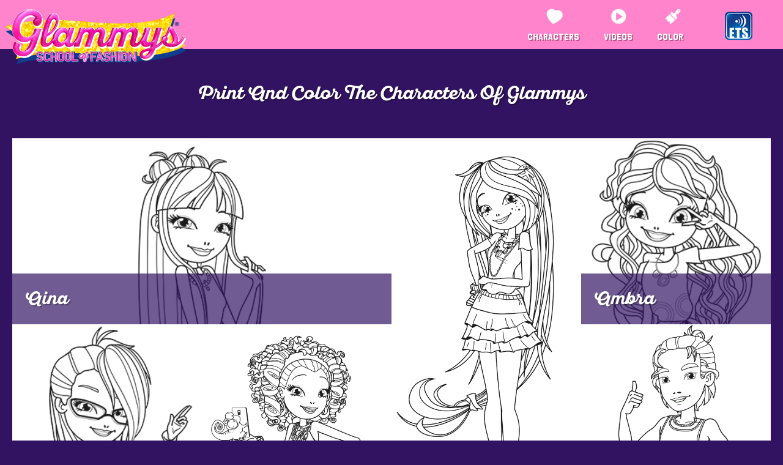

--- FILE ---
content_type: text/html; charset=UTF-8
request_url: http://glammys.tv/color.php
body_size: 2597
content:

<!DOCTYPE html>
<html>
<head>
        <meta charset="utf-8">
    <meta http-equiv="X-UA-Compatible" content="IE=edge">
    <meta name="viewport" content="width=device-width,initial-scale=1,user-scalable=no">
    <title>Glammys - School of Fashion</title>
    <meta property="og:title" content="Glammys - School of Fashion" />
	    <meta name="keywords" content="video, giochi, cartoni, animati, boing, ragazze, fashion, scuola di moda, cartone animato, video per bambine, giochi per bambine" />
         <meta property="og:description" content="Siamo tanti alla Glammys e tutti molto diversi, ma con una sola grande passione: 
dedicarci alla moda e farla diventare il nostro lavoro di domani!" />
        <meta property="og:image" content="images/ogImage.jpg" />


    <link rel="stylesheet" type="text/css" href="css/app.css" />
    <link rel="stylesheet" type="text/css" href="css/tridion.css" />

    <link rel="shortcut icon" href="images/favicon.png" />
    <script src="js/libs/modernizr.min.js"></script>
    <script>
		var language = (navigator.language || navigator.browserLanguage).split('-')[0];
		console.log(language);
        window.edg = {};
        window.edg.character_pg = "";
        window.edg.character_count = 8;
    </script>
</head>

<body>
   
    
<style type="text/css">
        .edg-menu-icon {
            background-image: url(images/sprites-nav-new_tcm1258-238882.png);
        }
</style>
<div class="edg-nav-wrapper">
    <div class="edg-nav">
        <div class="edg-nav-inner">
            <div class="container-fluid edg-nav-container clearfix">
                <a class="edg-logo" href="index.php">
                    <img src="images/logo-glammys.png" alt="Glammys- School of Fashion"/>
                </a>
                <div class="edg-nav-toggle">
                    <a id="mobile-menu-toggle" href="#open" class="toggle-ctrl">
                        <span class="icon-toggle">
                            <div class="lines-wrapper">
                                <div class="lines"></div>
                            </div>
                        </span>
                    </a>
                </div>
                
                <ul class="edg-menu hidden-xs">
                        <li class="edg-menu-item  ">
                            <a class="icon-link" href="characters.php">
                                <div class="edg-menu-icon icon-pg"></div>
                                <span class="edg-menu-label">CHARACTERS</span>
                            </a>
                        </li>
                        <li class="edg-menu-item  ">
                            <a class="icon-link" href="videos.php">
                                <div class="edg-menu-icon icon-play"></div>
                                <span class="edg-menu-label">VIDEOS</span>
                            </a>
                        </li>
                         <li class="edg-menu-item  ">
                            <a class="icon-link" href="color.php">
                                <div class="edg-menu-icon icon-games"></div>
                                <span class="edg-menu-label">COLOR</span>
                            </a>
                        </li>
                        
                        <li class="edg-menu-item ets-logo" style=&quot;background-image:url(images/ets_logo.png); data-tag="Glammys|main nav click|ETS Link|">
                            <a class="icon-link" data-tag="promo|main nav click|ETS Logo|ETS Link||" href="http://www.etslicensing.com/" target="_blank">
                                <div class="header-logo"></div>
                            </a>
                        </li>

                </ul>
            </div>
        </div>
    </div>
    <div id="edg-menu-target" class="edg-nav edg-nav-mobile visible-xs-block">
        <ul class="edg-menu">
               <li class="edg-menu-item  ">
                            <a class="icon-link" href="characters.php">
                                <div class="edg-menu-icon icon-pg"></div>
                                <span class="edg-menu-label">CHARACTERS</span>
                            </a>
                        </li>
                        <li class="edg-menu-item  ">
                            <a class="icon-link" href="videos.php">
                                <div class="edg-menu-icon icon-play"></div>
                                <span class="edg-menu-label">VIDEOS</span>
                            </a>
                        </li>
                        <li class="edg-menu-item  ">
                            <a class="icon-link" href="color.php">
                                <div class="edg-menu-icon icon-games"></div>
                                <span class="edg-menu-label">COLOR</span>
                            </a>
                        </li>
                        
                        <li class="edg-menu-item ets-logo" style=&quot;background-image:url(images/ets_logo.png); data-tag="Glammys|main nav click|ETS Link|">
                            <a class="icon-link" data-tag="promo|main nav click|ETS Logo|ETS Link||" href="http://www.etslicensing.com/" target="_blank">
                                <div class="header-logo"></div>
                            </a>
                        </li>

        </ul>
    </div>
</div>


    <div class="edg-page">
        
<section id="edg-sect-charsel" class="edg-section container-fluid">
    <div class="edg-section-spoiler container-partial container-pad text-center">
            <h1 class="headline">
                Print and color the characters of Glammys            </h1>
            </div>
    <div class="container-fluid-constrict container-pad edg-section-spoiler">
        <div id="edg-char-select" class="char-select-wrapper">
                <div class="char-select char-tile">
                    <a href="pdf/aina.pdf" class="char-link">
                        <img src="images/glammys_color_alina.png"/>
                        <span class="char-cover">
                            <span class="char-name">Aina
                            </span></span>
                    </a>
                </div>
                <div class="char-select-group char-tile">
                        <div class="char-select">
                            <a href="pdf/rebecca.pdf" class="char-link">
                                <img src="images/glammys_color_rebecca.png">
                                <span class="char-cover">
                                    <span class="char-name">Rebecca
                                    </span></span>
                            </a>
                        </div>
                        <div class="char-select">
                            <a href="pdf/ambra.pdf" class="char-link">                                <img src="images/glammys_color_ambra.png">
                                <span class="char-cover">
                                    <span class="char-name">Ambra                                    </span></span>
                            </a>
                        </div>
                        <div class="char-select">
                            <a href="pdf/david.pdf" class="char-link">
                                <img src="images/glammys_color_david.png">
                                <span class="char-cover">
                                    <span class="char-name">David
                                    </span></span>
                            </a>
                        </div>
                </div>
                <div class="char-select-group char-tile">
                        <div class="char-select">
                            <a href="pdf/key.pdf" class="char-link">                                <img src="images/glammys_color_key.png">
                                <span class="char-cover">
                                    <span class="char-name">Key                                    </span></span>
                            </a>
                        </div>
                        <div class="char-select char-carmen2">
                            <a href="pdf/carmen.pdf" class="char-link">
                                <img src="images/glammys_color_carmen.png">
                                <span class="char-cover">
                                    <span class="char-name">Carmen
                                    </span></span>
                            </a>
                        </div>
                        <div class="char-select">
                            <a href="pdf/victor.pdf" class="char-link">
                                <img src="images/glammys_color_victor.png">
                                <span class="char-cover">
                                    <span class="char-name">Victor
                                    </span></span>
                            </a>
                        </div>
                </div>
               <div class="char-select char-tile">
                    <a href="pdf/electra_crystal.pdf" class="char-link">
                        <img src="images/glammys_color_electra_crystal.png"/>
                        <span class="char-cover">
                            <span class="char-name">Electra e Crystal
                            </span></span>
                    </a>
                </div>	
                <div class="char-select-group char-tile">
                        <div class="char-select">
                            <a href="pdf/mancuso.pdf" class="char-link">
                                <img src="images/glammys_color_mancuso.png">
                                <span class="char-cover">
                                    <span class="char-name">Mancuso
                                    </span></span>
                            </a>
                        </div>
                        <div class="char-select">
                            <a href="pdf/boheme.pdf" class="char-link">
                                <img src="images/glammys_color_boheme.png">
                                <span class="char-cover">
                                    <span class="char-name">Boheme
                                    </span></span>
                            </a>
                        </div>

                </div>
                <div class="char-select char-tile">
                    <a href="pdf/van_linden.pdf" class="char-link">
                        <img src="images/glammys_color_VanLinden.png"/>
                        <span class="char-cover">
                            <span class="char-name">Van Linden
                            </span></span>
                    </a>
                </div>  

        </div>
    </div>
</section>
     

<style type="text/css">
        .social-icon {
            background-image: url(images/icon_tcm1258-240115.png);
        }
</style>

﻿<footer id="edg-sect-footer" class="container-fluid clearfix">
    <div class="row clearfix social-row">
        <div class="article-col col-left">
            <div class="social-wrapper">
                            <a href="https://www.facebook.com/GlammysOfficialPage/" class="social-icon facebook" style="background-position:100% 0%" target="_blank" data-tag="promo|share|facebook||footer"> <img src="images/spacer.gif" class="spacer"> </a>
                            <a href="https://www.youtube.com/channel/UC1awzqYECRU730cq0BLe4_A" class="social-icon youtube" style="background-position:66.66666667% 0%" target="_blank" data-tag="promo|share|youtube||footer"> <img src="images/spacer.gif" class="spacer"> </a>

            </div>
        </div>
            <div class="article-col col-right">
                <div class="dropdown-wrapper dropdown-simpleblue" tabindex="1">
					<span class="selected-title">English (U.S.)</span> <img src="images/icon-caret-1.png" class="icon-caret">
								<ul class="dropdown">
									

									<li class="dropdown-item"> <a href="index.php?lang=it">Italiano (Italia)</a> </li>
									<li class="dropdown-item"> <a href="index.php?lang=fr">Fran&#231;ais (France)</a> </li>
								</ul>                    <!--<span class="selected-title">Italiano (Italia)</span> <img src="images/icon-caret-1.png" class="icon-caret">
                    <ul class="dropdown">
                        <li class="dropdown-item"> <a href="index.php?lang=it">Italiano (Italia)</a> </li>
						<li class="dropdown-item"> <a href="index.php?lang=en">English (U.S.)</a> </li>
						<li class="dropdown-item"> <a href="index.php?lang=fr">Fran&#231;ais (France)</a> </li>
                    </ul>-->
                </div>
            </div>
    </div>
    <div class="footer-fineprint clearfix">
        <div class="copyright">
GLAMMYS SCHOOL OF FASHION<br/>
Tutti i personaggi e tutti gli elementi correlati sono coperti da copyright e sono marchi registrati di ETS STUDIO SRL</div>
        <div class="privacy-links">
            <div class="footer-links">
            Visita <a href="http://www.etslicensing.com/" xmlns="http://etslicensing.com">ETS STUDIOS SRL</a><br xmlns="http://www.etslicensing.com" />
                                    <li class="legal-drop">&#169;2017 ETS STUDIOS SRL. Circonvallazione Clodia, 3/C 00195 - Roma. Italy P.IVA/CF 13602301007 Iscr. R.E.A 1459736.</li>
            </div>
        </div>
    </div>
    <a class="logos" href="http://www.etslicensing.com" target="_blank"> <img src="images/ets_logo.png" id="logo-dc"> </a>
    

</footer>

    </div>

    <script src="js/libs/jquery.min.js"></script>

    <script src="js/libs/bundle.js"></script>
	<script src="js/specific/app.js"></script>
	
	<script src="js/specific/characters-list.js"></script>	
</body>


</html>

--- FILE ---
content_type: text/css
request_url: http://glammys.tv/css/app.css
body_size: 32861
content:
/** GLAMMYS SCHOOL OF FASHION **/

/*  =============================== *
*  === OCTIN ============== *
*  =============================== */
/*  === Octin */
@font-face {
    font-family: 'octin-college-rg-bold';
    src: url('../fonts/octin-college-rg-bold.ttf');
}

@font-face {
    font-family: 'SantEliaScriptBoldDEMO';
    src: url('../fonts/SantEliaScriptBoldDEMO.otf');
}
/* internal mixins */
/*  =============================== *
*  === BOOTSTRAP NORMALIZE ======= *
*  =============================== */
/*! normalize.css v3.0.3 | MIT License | github.com/necolas/normalize.css */
html {
  font-family: sans-serif;
  -ms-text-size-adjust: 100%;
  -webkit-text-size-adjust: 100%;
}
body {
  margin: 0;
}
article,
aside,
details,
figcaption,
figure,
footer,
header,
hgroup,
main,
menu,
nav,
section,
summary {
  display: block;
}
audio,
canvas,
progress,
video {
  display: inline-block;
  vertical-align: baseline;
}
audio:not([controls]) {
  display: none;
  height: 0;
}
[hidden],
template {
  display: none;
}
a {
  background-color: transparent;
}
a:active,
a:hover {
  outline: 0;
}
abbr[title] {
  border-bottom: 1px dotted;
}
b,
strong {
  font-weight: bold;
}
dfn {
  font-style: italic;
}
h1 {
  font-size: 2em;
  margin: 0.67em 0;
}
mark {
  background: #ff0;
  color: #000;
}
small {
  font-size: 80%;
}
sub,
sup {
  font-size: 75%;
  line-height: 0;
  position: relative;
  vertical-align: baseline;
}
sup {
  top: -0.5em;
}
sub {
  bottom: -0.25em;
}
img {
  border: 0;
}
svg:not(:root) {
  overflow: hidden;
}
figure {
  margin: 1em 40px;
}
hr {
  box-sizing: content-box;
  height: 0;
}
pre {
  overflow: auto;
}
code,
kbd,
pre,
samp {
  font-family: monospace, monospace;
  font-size: 1em;
}
button,
input,
optgroup,
select,
textarea {
  color: inherit;
  font: inherit;
  margin: 0;
}
button {
  overflow: visible;
}
button,
select {
  text-transform: none;
}
button,
html input[type="button"],
input[type="reset"],
input[type="submit"] {
  -webkit-appearance: button;
  cursor: pointer;
}
button[disabled],
html input[disabled] {
  cursor: default;
}
button::-moz-focus-inner,
input::-moz-focus-inner {
  border: 0;
  padding: 0;
}
input {
  line-height: normal;
}
input[type="checkbox"],
input[type="radio"] {
  box-sizing: border-box;
  padding: 0;
}
input[type="number"]::-webkit-inner-spin-button,
input[type="number"]::-webkit-outer-spin-button {
  height: auto;
}
input[type="search"] {
  -webkit-appearance: textfield;
  box-sizing: content-box;
}
input[type="search"]::-webkit-search-cancel-button,
input[type="search"]::-webkit-search-decoration {
  -webkit-appearance: none;
}
fieldset {
  border: 1px solid #c0c0c0;
  margin: 0 2px;
  padding: 0.35em 0.625em 0.75em;
}
legend {
  border: 0;
  padding: 0;
}
textarea {
  overflow: auto;
}
optgroup {
  font-weight: bold;
}
table {
  border-collapse: collapse;
  border-spacing: 0;
}
td,
th {
  padding: 0;
}
* {
  box-sizing: border-box;
}
*:before,
*:after {
  box-sizing: border-box;
}
html,
body {
  display: block;
  width: 100%;
  height: 100%;
}
body {
  font-family: 'octin-college-rg-bold', 'octin-college-rg-bold', Arial, sans-serif;
  font-weight: 400;
  font-style: normal;
  background: #311361;
  color: #fff;
  font-size: 14pt;
  line-height: 1.5em;
  min-height: 100%;
  min-width: 320px;
  /*- overflow-x: hidden; -> videos full screen issue */
}
@media print {
  body {
    color: #000;
    background: #fff;
  }
}
/*  =============================== *
*  === COMPONENTS ================ *
*  =============================== */
/* PRINT NORMALIZE */
/*! Source: https://github.com/h5bp/html5-boilerplate/blob/master/src/css/main.css */
@media print {
  *,
  *:before,
  *:after {
    background: transparent !important;
    color: #000 !important;
    box-shadow: none !important;
    text-shadow: none !important;
  }
  a,
  a:visited {
    text-decoration: underline;
  }
  a[href]:after {
    content: " (" attr(href) ")";
  }
  abbr[title]:after {
    content: " (" attr(title) ")";
  }
  a[href^="#"]:after,
  a[href^="javascript:"]:after {
    content: "";
  }
  pre,
  blockquote {
    border: 1px solid #999;
    page-break-inside: avoid;
  }
  thead {
    display: table-header-group;
  }
  tr,
  img {
    page-break-inside: avoid;
  }
  img {
    max-width: 100% !important;
  }
  p,
  h2,
  h3 {
    orphans: 3;
    widows: 3;
  }
  h2,
  h3 {
    page-break-after: avoid;
  }
  .navbar {
    display: none;
  }
  .btn > .caret,
  .dropup > .btn > .caret {
    border-top-color: #000 !important;
  }
  .label {
    border: 1px solid #000;
  }
  .table {
    border-collapse: collapse !important;
  }
  .table td,
  .table th {
    background-color: #fff !important;
  }
  .table-bordered th,
  .table-bordered td {
    border: 1px solid #ddd !important;
  }
}

a {
  color: #fff;
}
.text-left,
.headline-link.headline-left,
.headline.headline-left {
  text-align: left;
}
.text-right,
.headline-link.headline-right,
.headline.headline-right {
  text-align: right;
}
.text-justify {
  text-align: justify;
}
.text-center {
  text-align: center;
}
.headline-link,
.headline {
  font-family: 'SantEliaScriptBoldDEMO', 'SantEliaScriptBoldDEMO', Arial, sans-serif;
  font-weight: 800;
  text-shadow: 2px 2px 0px rgba(0, 0, 0, 0.3);
  font-size: 22pt;
  line-height: 0.9em;
  display: block;
  margin: 0 auto 20px auto;
  padding: 0 20px;
  text-align: center;
  text-transform: capitalize;
  width: 100%;
}
.headline-link.headline-sm,
.headline.headline-sm {
  font-size: 20pt;
  margin-bottom: 10px;
}
.headline-link.headline-md,
.headline.headline-md {
  font-size: 24pt;
}
.headline-link.headline-lg,
.headline.headline-lg {
  font-size: 28pt;
  line-height: 0.95em;
  font-family: 'SantEliaScriptBoldDEMO', 'SantEliaScriptBoldDEMO', Arial, sans-serif;
}
.headline-link.headline-xl,
.headline.headline-xl {
  font-size: 32pt;
  line-height: 0.95em;
}
.headline-link.headline-right,
.headline.headline-right,
.headline-link.headline-left,
.headline.headline-left {
  padding: 0;
}
.headline-link.headline-norm,
.headline.headline-norm {
  font-style: normal;
}
.headline-link {
  color: inherit;
  text-decoration: none;
  text-align: inherit;
}
.headline-link .icon {
  height: 1em;
  width: auto;
  margin: 0 5px;
  display: inline-block;
  vertical-align: middle;
}
.container-pad .headline {
  padding-left: 0;
  padding-right: 0;
}
.headline-sub {
  font-family: 'mutant-academy.bb', 'mutant-academy.bb', Arial, sans-serif;
  font-weight: 400;
  font-style: normal;
  margin-top: 0.5em;
  display: block;
  font-size: 0.43em;
  text-transform: none;
  font-weight: normal;
  text-shadow: none;
  line-height: 1.5em;
}
.title-thin {
  font-size: 1.75em;
  display: block;
  margin: 0 auto 10px;
  font-weight: 400;
}
.group-copy {
  display: inline-block;
  white-space: nowrap;
}
/* Extra small devices (phones, less than 768px) */
/* default */
/* Small devices (tablets, 768px and up) */
@media (min-width: 768px) {
  .headline,
  .headline-link {
    font-size: 26pt;
  }
  .headline.headline-sm,
  .headline-link.headline-sm {
    font-size: 22pt;
  }
  .headline.headline-md,
  .headline-link.headline-md {
    font-size: 28pt;
  }
  .headline.headline-lg,
  .headline-link.headline-lg {
    font-size: 32pt;
  }
  .headline.headline-xl,
  .headline-link.headline-xl {
    font-size: 36pt;
  }
}
/* Medium devices (desktops, 992px and up) */
@media (min-width: 992px) {
  .headline,
  .headline-link {
    font-size: 28pt;
  }
  .headline.headline-md,
  .headline-link.headline-md {
    font-size: 30pt;
  }
  .headline.headline-lg,
  .headline-link.headline-lg {
    font-size: 34pt;
  }
}
/* Large devices (large desktops, 1200px and up) */
@media (min-width: 1200px) {
  .headline,
  .headline-link {
    font-size: 22pt;
  }
  .headline.headline-sm,
  .headline-link.headline-sm {
    font-size: 28pt;
  }
  .headline.headline-md,
  .headline-link.headline-md {
    font-size: 32pt;
  }
  .headline.headline-lg,
  .headline-link.headline-lg {
    font-size: 30pt;
  }
  .headline.headline-xl,
  .headline-link.headline-xl {
    font-size: 40pt;
  }
}
@media print {
  a {
    color: #000;
  }
}

/* ===== Double Arrow Icon Basic (>>) ===== */
.icon-undo,
.icon-darrow {
  display: inline-block;
  width: 1em;
  max-width: 40px;
  height: auto;
  position: relative;
  vertical-align: middle;
}
.icon-undo img.icon,
.icon-darrow img.icon {
  display: block;
  width: 100%;
  height: auto;
  margin: 0 5px;
}
/* ===== Double Arrow Icon Group (>>) ===== */
.icon-caret-wrapper {
  display: inline-block;
  height: 100%;
  max-height: 33px;
  margin: 0 4px;
  padding: 0;
  position: relative;
  top: 1px;
  -webkit-user-select: none;
     -moz-user-select: none;
      -ms-user-select: none;
          user-select: none;
  width: auto;
  overflow: hidden;
}
.icon-caret-wrapper img.icon {
  display: block;
  margin: 0;
  width: auto;
  height: 200%;
}
.icon-caret-wrapper.icon-vert {
  top: 0.33em;
  height: 1.25em;
  margin: 0 0.33em;
}
/* ===== Hamburger Icon ===== */
.icon-toggle {
  display: inline-block;
  width: 50px;
  height: 50px;
  border-radius: 6px;
  padding: 10px;
  background: #311361;
  position: relative;
}
.icon-toggle .lines-wrapper {
  position: absolute;
  top: 0;
  left: 0;
  width: 100%;
  height: 100%;
  margin-top: 2px;
}
.icon-toggle .lines,
.icon-toggle .lines:before,
.icon-toggle .lines:after {
  display: inline-block;
  width: 55%;
  height: 3px;
  background: #fff;
  -webkit-transition: 300ms;
  transition: 300ms;
  position: absolute;
  left: 22.5%;
  content: '';
  top: 40%;
}
.icon-toggle .lines:before,
.icon-toggle .lines:after {
  -webkit-transform-origin: 50% 50%;
          transform-origin: 50% 50%;
  width: 100%;
  left: 0;
}
.icon-toggle .lines:before {
  top: -8px;
}
.icon-toggle .lines:after {
  top: 8px;
}
.open .icon-toggle,
.active .icon-toggle,
.icon-toggle.active {
  -webkit-transform: scale(1.2);
          transform: scale(1.2);
  background: #311361;
}
.open .icon-toggle .lines,
.active .icon-toggle .lines,
.icon-toggle.active .lines {
  background: transparent;
  top: 43%;
}
.open .icon-toggle .lines:after,
.active .icon-toggle .lines:after,
.icon-toggle.active .lines:after,
.open .icon-toggle .lines:before,
.active .icon-toggle .lines:before,
.icon-toggle.active .lines:before {
  -webkit-transform-origin: 50% 50%;
          transform-origin: 50% 50%;
  top: 0;
}
.open .icon-toggle .lines:after,
.active .icon-toggle .lines:after,
.icon-toggle.active .lines:after {
  -webkit-transform: rotate(45deg);
          transform: rotate(45deg);
}
.open .icon-toggle .lines:before,
.active .icon-toggle .lines:before,
.icon-toggle.active .lines:before {
  -webkit-transform: rotate(-45deg);
          transform: rotate(-45deg);
}
/* ===== Hexagon Icon ===== */
.icon-hexagon-inner {
  display: block;
  text-align: center;
  width: 100%;
  min-width: 24px;
  overflow: hidden;
  height: 15px;
}
.icon-hexagon {
  width: 22px;
  font-size: 15px;
  position: relative;
  display: inline-block;
}
.icon-hexagon .icon-hexagon-inner {
  background: #ffdd7c;
  height: 12px;
}
.icon-hexagon:before,
.icon-hexagon:after {
  display: block;
  content: '';
  height: 0;
  width: 0;
  border-left: 12px solid transparent;
  border-right: 12px solid transparent;
  position: relative;
}
.icon-hexagon:before {
  border-bottom: 8px solid #ffdd7c;
}
.icon-hexagon:after {
  border-top: 8px solid #ffdd7c;
}
.icon-hexagon-blue {
  display: inline-block;
  font-size: 10px;
  position: relative;
}
.icon-hexagon-blue .icon-hexagon-inner {
  background: #0078ca;
  width: 30px;
  overflow: hidden;
  height: 18px;
}
.icon-hexagon-blue:before,
.icon-hexagon-blue:after {
  display: block;
  content: '';
  height: 0;
  width: 0;
  border-left: 15px solid transparent;
  border-right: 15px solid transparent;
  position: relative;
}
.icon-hexagon-blue:before {
  border-bottom: 8px solid #0078ca;
}
.icon-hexagon-blue:after {
  border-top: 8px solid #0078ca;
}
/* ===== Heart <3 Icon ===== */
.icon-heart {
  display: inline-block;
  width: 30px;
  height: 26px;
  margin: 0;
  background: transparent url('../images/icon-heart.png') no-repeat 0 -26px;
  text-indent: -99990px;
  background-size: 100% auto;
}
.icon-heart.active {
  background-position: 0 0;
}
.icon-x {
  display: inline-block;
  width: 100%;
  height: 100%;
  padding: 8px;
  margin: auto;
}
/* ===== Hotspot Icons/Divs  ===== */
.hotspot-mobile {
  display: block;
  margin: 0;
  padding: 0;
  position: relative;
  max-width: 275px;
  width: 100%;
  color: #fff;
  text-decoration: none;
  text-transform: uppercase;
  font-size: 20px;
  line-height: 20px;
  font-family: 'octin-college-rg-bold', 'octin-college-rg-bold', Arial, sans-serif;
  font-weight: 800;
  font-style: italic;
}
.hotspot-mobile:before,
.hotspot-mobile:after {
  content: '';
  width: 120%;
  left: -30%;
  -webkit-transform: skewX(-30deg);
          transform: skewX(-30deg);
  display: block;
  position: absolute;
  top: -10%;
  height: 120%;
  z-index: 100;
  border: 2px solid rgba(255, 255, 255, 0.5);
}
.hotspot-mobile:before {
  background: rgba(0, 191, 241, 0.5);
  -webkit-animation: hotspotslide2 750ms alternate infinite;
          animation: hotspotslide2 750ms alternate infinite;
  -webkit-animation-timing-function: cubic-bezier(0.215, 0.61, 0.355, 1);
          animation-timing-function: cubic-bezier(0.215, 0.61, 0.355, 1);
}
.hotspot-mobile:after {
  width: 110%;
  height: 100%;
  margin: auto 0;
  top: 0%;
  left: -25%;
  bottom: 0;
  background: rgba(0, 191, 241, 0.6);
  -webkit-animation: hotspotslide 750ms alternate infinite;
          animation: hotspotslide 750ms alternate infinite;
  -webkit-animation-timing-function: cubic-bezier(0.215, 0.61, 0.355, 1);
          animation-timing-function: cubic-bezier(0.215, 0.61, 0.355, 1);
}
.hotspot-mobile .cover {
  display: inline-block;
  padding: 20px 80px 20px 0;
  position: relative;
  z-index: 200;
}
@-webkit-keyframes hotspotslide {
  0% {
    left: -25%;
    opacity: 0.8;
  }
  100% {
    left: -33%;
    opacity: 1;
  }
}
@keyframes hotspotslide {
  0% {
    left: -25%;
    opacity: 0.8;
  }
  100% {
    left: -33%;
    opacity: 1;
  }
}
@-webkit-keyframes hotspotslide2 {
  0% {
    left: -25%;
    opacity: 0.8;
  }
  100% {
    left: -30%;
    opacity: 1;
  }
}
@keyframes hotspotslide2 {
  0% {
    left: -25%;
    opacity: 0.8;
  }
  100% {
    left: -30%;
    opacity: 1;
  }
}
/* ===== Close (X) ===== */
/* <span class="info-close">&times;</a> */
.icon-close {
  font-family: Arial, sans-serif;
  font-weight: 800;
  color: #fff;
  padding: 10px;
  width: 38px;
  height: 38px;
  font-size: 28px;
  text-align: center;
  display: inline-block;
  background: #311361;
  border-radius: 100%;
  text-decoration: none;
  line-height: 17px;
}
.icon-close:hover {
  background: #b21300;
}
/* ===== Red Circle ===== */
.icon-redcircle {
  display: inline-block;
  position: relative;
  background-color: #f093bf;
  width: 50px;
  height: 50px;
  border-radius: 100%;
  padding: 13px 12px;
}
.icon-redcircle svg {
  color: #fff;
  fill: #fff;
}
.icon-redcircle .svg-heart-solid {
  width: 95%;
}
.icon-redcircle .svg-cloud {
  width: 110%;
}
/* ===== Product/Wishlist Icons ===== */
.icon-product {
  display: inline-block;
  vertical-align: middle;
  position: relative;
  font-size: 2em;
  line-height: 1em;
  top: 0.03em;
  margin: 0 15px 0 10px;
}
.icon-plus {
  display: inline-block;
  vertical-align: middle;
  width: 20px;
  height: 20px;
  position: relative;
  margin: 0;
}
.icon-plus:before,
.icon-plus:after {
  content: '';
  background-color: #fff;
  border-radius: 5px;
  position: absolute;
  top: 0;
  left: 0;
  right: 0;
  bottom: 0;
  margin: auto;
}
.icon-plus:before {
  width: 4px;
  height: 100%;
}
.icon-plus:after {
  width: 100%;
  height: 4px;
}
.icon-check {
  height: 1em;
}
.icon-check img.icon {
  height: 80%;
  width: auto;
  display: block;
  position: relative;
  left: 0;
  bottom: 0;
  right: 0;
  margin: auto;
}
/* ===== Social Icons ===== */
.social-icon {
  display: inline-block;
  margin: 0 1px;
  width: 35px;
  background: transparent url('../images/sprites-social.html') no-repeat 0 0;
  background-size: 400%;
  position: relative;
}
.social-icon:hover {
  top: 1px;
}
.social-icon .spacer {
  display: block;
  width: 100%;
}
.social-icon.instagram {
  background-position: 0 0;
}
.social-icon.snapchat {
  background-position: 33.33333333% 0;
}
.social-icon.youtube {
  background-position: 66.66666667% 0;
}
.social-icon.facebook {
  background-position: 100% 0;
}
@media (min-width: 768px) {
  .social-icon {
    max-width: 47px;
    min-width: 25px;
    width: 25%;
    opacity: 0.9;
  }
  .social-icon:hover {
    opacity: 1;
  }
}
/* Buttons */
/*  =============================== *
*  === BUTTON CLASSES ============ *
*  =============================== */
.btn {
  display: inline-block;
  margin-bottom: 0;
  font-weight: normal;
  text-align: center;
  vertical-align: middle;
  -ms-touch-action: manipulation;
      touch-action: manipulation;
  cursor: pointer;
  background-image: none;
  border: 1px solid transparent;
  white-space: nowrap;
  padding: 8px 15px;
  font-size: 14pt;
  line-height: 1.5em;
  border-radius: 4px;
  -webkit-user-select: none;
  -moz-user-select: none;
  -ms-user-select: none;
  user-select: none;
  text-shadow: -1px 1px 0 rgba(0, 0, 0, 0.4);
  margin-right: 5px;
  outline: 0;
}
.btn:focus,
.btn:active:focus,
.btn.active:focus,
.btn.focus,
.btn:active.focus,
.btn.active.focus {
  outline: thin dotted;
  outline: 5px auto -webkit-focus-ring-color;
  outline-offset: -2px;
}
.btn:hover,
.btn:focus,
.btn.focus {
  color: #333;
  text-decoration: none;
}
.btn:active,
.btn.active {
  outline: 0;
  background-image: none;
  box-shadow: inset 0 3px 5px rgba(0, 0, 0, 0.125);
}
.btn.disabled,
.btn[disabled],
fieldset[disabled] .btn {
  cursor: not-allowed;
  opacity: 0.65;
  filter: alpha(opacity=65);
  box-shadow: none;
}
a.btn.disabled,
fieldset[disabled] a.btn {
  pointer-events: none;
}
.btn:hover {
  text-shadow: 1px 2px 0 rgba(0, 0, 0, 0.1);
}
.btn .icon-undo,
.btn .icon-cleft,
.btn .icon-cright,
.btn .icon-darrow {
  display: inline-block;
  height: 1em;
  padding-left: 0;
  margin: 0 0 0 7px;
  top: 0.20em;
  vertical-align: top;
  position: relative;
}
.btn .icon-cright {
  margin-left: 10px;
  margin-right: 0;
  height: 0.8em;
  top: 0;
}
.btn .icon-cleft {
  margin-right: 10px;
  margin-left: 0;
}
.btn .icon {
  height: 100%;
  width: auto;
}
.btn:hover,
.btn:active,
.btn:focus {
  outline: 0 !important;
  color: #fff;
}
.btn-block {
  display: block;
  width: 90%;
  padding: 10px 18px;
  margin: 20px auto;
  white-space: normal;
}
.btn-long {
  padding-left: 27px;
  padding-right: 27px;
}
.btn-nobg,
.btn-red {
  font-family: 'octin-college-rg-bold', 'octin-college-rg-bold', Arial, sans-serif;
  font-weight: 800;
  font-style: normal;
  color: #fff;
  text-decoration: none;
  text-transform: uppercase;
  font-size: 16px;
  position: relative;
  white-space: normal;
}
.btn-nobg .icon-undo,
.btn-red .icon-undo {
  height: 1.5em;
  display: inline-block;
  vertical-align: middle;
  margin-right: 0.5em;
  margin-left: 0;
  top: 0.15em;
}
.btn-nobg:active,
.btn-red:active,
.btn-nobg:focus,
.btn-red:focus {
  color: #fff;
}
.btn-nobg {
  padding: 5px;
  opacity: 0.9;
  background: transparent;
}
.btn-nobg:hover {
  color: #fff;
  opacity: 1;
}
.btn-red {
  background-color: #f093bf;
  border-color: #cb0165;
}
.btn-red .icon-darrow {
  width: auto;
  overflow: hidden;
}
.btn-red .icon-darrow img {
  height: 200%;
  width: auto;
}
.btn-red:focus,
.btn-red:active {
  background-color: #f093bf;
  border-color: #f093bf;
  color: #fff;
}
.no-touch .btn-red {
  border: none;
  background: none;
  z-index: 1;
  overflow: hidden;
  -webkit-transition: color 0.3s;
  transition: color 0.3s;
  -webkit-transition-timing-function: cubic-bezier(0.2, 1, 0.3, 1);
          transition-timing-function: cubic-bezier(0.2, 1, 0.3, 1);
}
.no-touch .btn-red:hover {
  background: #fff;
  color: #f093bf;
  border-color: #fff;
}
.no-touch .btn-red:hover .icon-darrow img.icon {
  margin-top: -1em;
}
.no-touch .btn-red:before {
  content: '';
  position: absolute;
  top: 0;
  left: 0;
  width: 150%;
  height: 100%;
  background: #fff;
  z-index: -1;
  -webkit-transform: rotate3d(0, 0, 1, -45deg) translate3d(0, -3em, 0);
          transform: rotate3d(0, 0, 1, -45deg) translate3d(0, -3em, 0);
  -webkit-transform-origin: 0% 100%;
          transform-origin: 0% 100%;
  -webkit-transition: background-color 0.3s, -webkit-transform 0.3s;
  transition: background-color 0.3s, -webkit-transform 0.3s;
  transition: transform 0.3s, background-color 0.3s;
  transition: transform 0.3s, background-color 0.3s, -webkit-transform 0.3s;
}
.no-touch .btn-red:after {
  content: '';
  position: absolute;
  top: 0;
  left: 0;
  width: 100%;
  height: 100%;
  background: #f093bf;
  z-index: -2;
}
.no-touch .btn-red:hover:focus,
.no-touch .btn-red:hover,
.no-touch .btn-red:active {
  color: #f093bf;
  border-color: #fff;
}
.no-touch .btn-red:hover:focus:before,
.no-touch .btn-red:hover:before,
.no-touch .btn-red:active:before {
  opacity: 1;
  background-color: #fff;
  -webkit-transform: rotate3d(0, 0, 1, 0deg);
          transform: rotate3d(0, 0, 1, 0deg);
}
.no-touch .btn-red:focus {
  color: #fff;
}
@media only screen and (max-width: 737px) {
  .no-touch .btn-red {
    padding: 8px 0;
    text-align: center;
    border-radius: 0;
  }
}
.btn-longtext {
  padding-left: 5px;
  padding-right: 5px;
}
/* Wayra */
.button-wipe {
  border: none;
  background: none;
  z-index: 1;
  overflow: hidden;
  -webkit-transition: color 0.3s;
  transition: color 0.3s;
  -webkit-transition-timing-function: cubic-bezier(0.2, 1, 0.3, 1);
          transition-timing-function: cubic-bezier(0.2, 1, 0.3, 1);
}
.button-wipe:before {
  content: '';
  position: absolute;
  top: 0;
  left: 0;
  width: 150%;
  height: 100%;
  background: #fff;
  z-index: -1;
  -webkit-transform: rotate3d(0, 0, 1, -45deg) translate3d(0, -3em, 0);
          transform: rotate3d(0, 0, 1, -45deg) translate3d(0, -3em, 0);
  -webkit-transform-origin: 0% 100%;
          transform-origin: 0% 100%;
  -webkit-transition: background-color 0.3s, -webkit-transform 0.3s;
  transition: background-color 0.3s, -webkit-transform 0.3s;
  transition: transform 0.3s, background-color 0.3s;
  transition: transform 0.3s, background-color 0.3s, -webkit-transform 0.3s;
}
.button-wipe:after {
  content: '';
  position: absolute;
  top: 0;
  left: 0;
  width: 100%;
  height: 100%;
  background: #f093bf;
  z-index: -2;
}
.button-wipe:hover:focus,
.button-wipe:hover,
.button-wipe:active {
  color: #f093bf;
  border-color: #fff;
}
.button-wipe:hover:focus:before,
.button-wipe:hover:before,
.button-wipe:active:before {
  opacity: 1;
  background-color: #fff;
  -webkit-transform: rotate3d(0, 0, 1, 0deg);
          transform: rotate3d(0, 0, 1, 0deg);
}
.button-wipe:focus {
  color: #fff;
}
@media only screen and (max-width: 737px) {
  .button-wipe {
    padding: 8px 0;
    text-align: center;
    border-radius: 0;
  }
}
.flag-btn {
  background: #ccc;
  color: #222;
  padding: 15px;
  border-radius: 0;
  position: relative;
  margin-right: 25px;
  height: 50px;
  border-right: 3px solid #ccc;
  border-top-right-radius: 2px;
  border-bottom-right-radius: 2px;
  text-decoration: none;
  font-family: 'octin-college-rg-bold', 'octin-college-rg-bold', Arial, sans-serif;
  font-weight: 800;
  font-style: normal;
  text-shadow: 1px 1px 0px rgba(255, 255, 255, 0.2);
}
.flag-btn:after {
  content: ' ';
  display: inline-block;
  width: 0;
  height: 0;
  border-top: 25px solid transparent;
  border-bottom: 25px solid transparent;
  border-left: 20px solid #ccc;
  position: absolute;
  right: -22px;
  top: -1px;
}
.flag-btn.flag-lightblue {
  color: #113056;
  background: #75dbff;
  border-color: #75dbff;
  -webkit-transition: background-color 250ms ease, border-color 250ms ease;
  transition: background-color 250ms ease, border-color 250ms ease;
}
.flag-btn.flag-lightblue:after {
  border-left-color: #75dbff;
  -webkit-transition: border-left-color 250ms ease;
  transition: border-left-color 250ms ease;
}
.flag-btn.flag-lightblue:hover {
  background: #33caff;
  border-color: #33caff;
  -webkit-transition: background-color 250ms ease, border-color 250ms ease;
  transition: background-color 250ms ease, border-color 250ms ease;
}
.flag-btn.flag-lightblue:hover:after {
  border-left-color: #33caff;
  -webkit-transition: border-left-color 250ms ease;
  transition: border-left-color 250ms ease;
}
/* one quick button media query to have "sharp" edges on mobile */
@media (max-width: 768px) {
  .btn-sharp {
    border-radius: 0;
  }
  .btn:hover,
  .btn:active,
  .btn:focus {
    outline: 0 !important;
    color: #fff;
  }
}
@media print {
  .btn {
    display: none !important;
    visibility: hidden;
  }
}

/*  =============================== *
*  === DROPDOWN CLASSES ========== *
*  =============================== */
.dropdown-wrapper {
  display: inline-block;
  position: relative;
  width: 200px;
  padding: 12px 15px;
  text-decoration: none;
  border-radius: 4px;
  cursor: hand;
  cursor: pointer;
  outline: none;
  line-height: 1em;
  text-align: left;
  font-size: 12pt;
}
.dropdown-wrapper .icon-caret {
  position: absolute;
  top: 12px;
  right: 15px;
  width: 17px;
  height: auto;
  display: block;
}
.dropdown-wrapper.active {
  border-bottom-left-radius: 0;
  border-bottom-right-radius: 0;
}
.dropdown-wrapper.active .icon-caret {
  -webkit-transform: rotate(180deg);
          transform: rotate(180deg);
}
.dropdown-wrapper.active .dropdown {
  /*max-height: 200px;*/
  max-height: 150px;
  overflow: auto;
}
.dropdown-block {
  width: 100%;
  margin: 0 auto;
  padding-right: 40px;
  padding-top: 15px;
  padding-bottom: 15px;
}
.dropdown-block .icon-caret {
  top: 32%;
}
.dropdown {
  position: absolute;
  top: 100%;
  left: 0;
  right: 0;
  max-height: 0;
  overflow: hidden;
  margin: 0;
  padding: 0;
  list-style-type: none;
  border-bottom-left-radius: 4px;
  border-bottom-right-radius: 4px;
}
.dropdown-expander {
  text-align: center;
}
.dropdown-item {
  margin: 0;
  padding: 0;
}
.dropdown-item a {
  text-decoration: none;
  display: block;
  padding: 10px 12px;
  color: #fff;
}
.dropdown-item.selected {
  display: none;
  visibility: hidden;
}
.dropdown-block .dropdown-item a {
  padding-right: 40px;
}
.dropdown-red {
  font-family: 'octin-college-rg-bold', 'octin-college-rg-bold', Arial, sans-serif;
  font-weight: 800;
  font-style: normal;
  text-transform: uppercase;
  background: #f093bf;
}
.dropdown-red .dropdown {
  background: #f093bf;
}
.dropdown-red .dropdown-item:hover {
  background: #b21300;
}
.dropdown-red .dropdown-item a {
  color: #fff;
}
.dropdown-red.active {
  background: #b21300;
}
.dropdown-simpleblue {
  font-family: 'octin-college-rg-bold', 'octin-college-rg-bold', Arial, sans-serif;
  font-weight: 800;
  font-style: normal;
  text-transform: uppercase;
  background: #ff84cb;
  color: #fff;
  font-size: 12pt;
  width: auto;
  max-width: 400px;
  min-width: 250px;
  padding-top: 15px;
  padding-bottom: 15px;
}
.dropdown-simpleblue:after {
  content: '';
  display: block;
  height: 100%;
  position: absolute;
  width: 50px;
  right: 0;
  top: 0;
  z-index: 501;
  border-top-right-radius: 4px;
  border-bottom-right-radius: 4px;
}
.dropdown-simpleblue.active:after {
  border-bottom-right-radius: 0;
}
.dropdown-simpleblue .icon-caret {
  top: 42%;
  z-index: 505;
}
.dropdown-simpleblue .dropdown {
  background: rgb(139, 114, 179);;
  color: #203267;
}
.dropdown-simpleblue .dropdown-item:hover a {
  background: #ff189d;
}
.dropdown-simpleblue .dropdown-item a {
  color: #fff;
}
@media (min-width: 768px) {
  .dropdown-block {
    width: 80%;
  }
}
@media (min-width: 992px) {
  .dropdown-wrapper {
    font-size: 14pt;
  }
  .dropdown-expander,
  .dropdown-expander.active {
    background: transparent;
    width: 100%;
  }
  .dropdown-expander .selected-title,
  .dropdown-expander.active .selected-title,
  .dropdown-expander .icon-caret,
  .dropdown-expander.active .icon-caret {
    display: none;
    visibility: hidden;
  }
  .dropdown-expander .dropdown,
  .dropdown-expander.active .dropdown {
    position: relative;
    left: 0;
    top: 0;
    overflow: visible;
    max-height: 100%;
    width: 100%;
    background: transparent;
    white-space: nowrap;
    cursor: default;
  }
  .dropdown-expander .dropdown-item,
  .dropdown-expander.active .dropdown-item {
    display: inline-block;
    width: auto;
    vertical-align: middle;
    height: 100%;
    margin: -3px;
    min-width: 150px;
    border-left: 1px solid rgba(255, 255, 255, 0.9);
    position: relative;
    font-size: 15px;
  }
  .dropdown-expander .dropdown-item:first-child,
  .dropdown-expander.active .dropdown-item:first-child {
    border-left: 0;
  }
  .dropdown-expander .dropdown-item.selected,
  .dropdown-expander.active .dropdown-item.selected {
   display: inline-block;
    visibility: visible;
  }
  .dropdown-expander .dropdown-item a,
  .dropdown-expander.active .dropdown-item a {
    font-weight: 500;
    padding: 11px;
    position: relative;
    z-index: 510;
    word-wrap: normal;
  }
  .dropdown-expander.dropdown-3 .dropdown-item,
  .dropdown-expander.active.dropdown-3 .dropdown-item {
    min-width: 25%;
  }
  .dropdown-expander.dropdown-4 .dropdown-item,
  .dropdown-expander.active.dropdown-4 .dropdown-item {
    min-width: 20%;
  }
  .dropdown-expander.dropdown-5 .dropdown-item,
  .dropdown-expander.active.dropdown-5 .dropdown-item {
    min-width: 10%;
  }
  .dropdown-expander.dropdown-expander-full,
  .dropdown-expander.active.dropdown-expander-full {
    padding-left: 0;
    padding-right: 0;
    text-align: center;
  }
  .dropdown-expander.dropdown-expander-full.dropdown-3 .dropdown-item,
  .dropdown-expander.active.dropdown-expander-full.dropdown-3 .dropdown-item {
    width: 33%;
  }
  .dropdown-expander.dropdown-expander-full.dropdown-4 .dropdown-item,
  .dropdown-expander.active.dropdown-expander-full.dropdown-4 .dropdown-item {
    width: 25%;
  }
  .dropdown-expander.dropdown-expander-full.dropdown-5 .dropdown-item,
  .dropdown-expander.active.dropdown-expander-full.dropdown-5 .dropdown-item {
    width: 20%;
  }
  .dropdown-expander.dropdown-red .dropdown-item,
  .dropdown-expander.active.dropdown-red .dropdown-item {
    background: #f093bf;
  }
  .dropdown-expander.dropdown-red .dropdown-item:first-child,
  .dropdown-expander.active.dropdown-red .dropdown-item:first-child {
    border-left: 1px solid #f093bf;
  }
  .dropdown-expander.dropdown-red .dropdown-item:first-child.selected,
  .dropdown-expander.active.dropdown-red .dropdown-item:first-child.selected,
  .dropdown-expander.dropdown-red .dropdown-item:first-child:hover,
  .dropdown-expander.active.dropdown-red .dropdown-item:first-child:hover {
    border-color: #b21300;
  }
  .dropdown-expander.dropdown-red .dropdown-item:hover,
  .dropdown-expander.active.dropdown-red .dropdown-item:hover,
  .dropdown-expander.dropdown-red .dropdown-item.selected,
  .dropdown-expander.active.dropdown-red .dropdown-item.selected {
    background: #b21300;
  }
  .dropdown-expander.dropdown-red .dropdown-item.selected,
 .dropdown-expander.active.dropdown-red .dropdown-item.selected,
  .dropdown-expander.dropdown-red .dropdown-item.selected a,
  .dropdown-expander.active.dropdown-red .dropdown-item.selected a {
    font-weight: 800;
  }
  .dropdown-expander.dropdown-red .dropdown-item.selected:after,
  .dropdown-expander.active.dropdown-red .dropdown-item.selected:after {
    content: '';
    display: block;
    width: 35px;
    height: 35px;
    -webkit-transform: rotate(45deg);
            transform: rotate(45deg);
    background: #b21300;
    position: absolute;
    left: 0;
    right: 0;
    margin: auto;
    top: auto;
    bottom: -10%;
    z-index: 100;
  }
}

/*  =============================== *
*  === FLAG CLASSES ============== *
*  =============================== */
.flag {
  border-right: 24px solid transparent;
  border-top: 24px solid #333333;
  display: inline-block;
  font-size: 12px;
  height: 0;
  margin: 0;
  padding: 7px 20px 7px 10px;
  position: relative;
  text-transform: uppercase;
  width: auto;
  z-index: 600;
}
.flag .label {
  position: relative;
  top: -24px;
}
.flag-tag {
  font-family: 'octin-college-rg-bold', 'octin-college-rg-bold', Arial, sans-serif;
  font-weight: 600;
  font-style: normal;
  display: inline-block;
  position: relative;
  padding: 5px 17px;
  font-size: 14px;
  text-transform: uppercase;
  text-shadow: -1px -1px 0px rgba(17, 48, 86, 0.8);
}
.flag-tag .label {
  position: relative;
  z-index: 600;
}
.flag-tag:after {
  content: '';
  display: block;
  position: absolute;
 left: 0;
  top: 0;
  width: 100%;
  height: 100%;
  background: #ccc;
  -webkit-transform: skewX(-35deg);
          transform: skewX(-35deg);
  z-index: 599;
}
.flag-title {
  font-family: 'octin-college-rg-bold', 'octin-college-rg-bold', Arial, sans-serif;
  font-weight: 800;
  font-style: italic;
  border-top-width: 30px;
  border-right-width: 30px;
  font-size: 16px;
  line-height: 0;
  padding: 0 40px 0 20px;
  text-shadow: 1px 1px 0px rgba(32, 50, 103, 0.25);
  white-space: nowrap;
}
.flag-title .label {
  top: -15px;
}
@media (min-width: 768px) {
  .flag-title {
    border-top-width: 50px;
    border-right-width: 50px;
    font-size: 23px;
  }
  .flag-title .label {
    top: -25px;
  }
}
.flag-spec-gold {
  font-family: 'SantEliaScriptBoldDEMO', 'SantEliaScriptBoldDEMO', Arial, sans-serif;
  font-weight: 700;
  text-transform: lowercase;
  font-style: normal;
  color: #fff;
  display: inline-block;
  font-size: 22px;
  line-height: 24px;
  padding: 5px 50px 5px 40px;
  position: relative;
  text-shadow: 1px 1px 0px rgba(32, 50, 103, 0.25);
  text-transform: uppercase;
  text-shadow: none;
  min-width: 100px;
  width: auto;
  margin-bottom: 15px;
  z-index: 600;
}
.flag-spec-gold .label {
  position: relative;
  display: inline-block;
  text-transform: capitalize;
  -webkit-transform: translateZ(1000px);
          transform: translateZ(1000px);
  padding-right: 20px;
  z-index: 601;
  -webkit-transform-style: preserve-3d;
          transform-style: preserve-3d;
  vertical-align: middle;
  text-align: left;
}
.flag-spec-gold:after {
  box-shadow: 3px 3px 3px rgba(0, 0, 0, 0.2);
  content: '';
  display: block;
  height: 100%;
  left: -40px;
  position: absolute;
  top: 0;
  width: 100%;
 background: -webkit-linear-gradient(315deg, #ff189d 0%, #ff189d 14%, #ff84cb 42%, #ff84cb 69%, #ff84cb 100%);
 background: linear-gradient(135deg, #ff189d 0%, #ff189d 14%, #ff189d 42%, #ff84cb 69%, #ff84cb 100%);
}
@media (min-width: 768px) {
  .flag-spec-gold {
    font-size: 24px;
  }
}
/*  === FLAG/FLAG-TAG COLORS ========= */
.flag.flag-white {
  border-top-color: #fff;
  color: #fff;
  z-index: 600;
}
.flag-tag.flag-white {
  color: #fff;
}
.flag-tag.flag-white:after {
  background: #fff;
}
.flag-tag.flag-grayblue {
  color: #fff;
}
.flag-tag.flag-grayblue:after {
  background: #fff;
}
.flag-tag.flag-radarblue {
  color: #fff;
}
.flag-tag.flag-radarblue:after {
  background: #fff;
}
.flag-tag.flag-xbold {
  font-family: 'octin-college-rg-bold', 'octin-college-rg-bold', Arial, sans-serif;
  font-weight: 800;
  font-style: normal;
}
/*  === FLAG UTILS ========= */
.flag-group {
  display: inline-block;
  position: relative;
  overflow: hidden;
  padding: 0;
  z-index: 600;
  margin-top: 0;
  margin-bottom: 0;
}
.flag-group.mobile-header {
  padding-top: 30px;
  margin-bottom: 10px;
}
.flag-group.mobile-header .flag-spec-gold {
  margin-bottom: 0;
}
.flag-shadow {
  border-top-color: rgba(32, 50, 103, 0.3);
  display: block;
  height: 80%;
  position: absolute;
  top: 5px;
  right: 10px;
  width: 105%;
  z-index: 599;
}
.flag-gold-break {
  display: block;
  width: 90%;
  max-width: 1300px;
  -webkit-transform: skewX(-35deg);
          transform: skewX(-35deg);
  height: 10px;
  background: #fec70f;
  background: -webkit-linear-gradient(315deg, #f5b843 0%, #f9f3b0 14%, #f9d462 42%, #f9f3b0 69%, #f5b843 100%);
  background: linear-gradient(135deg, #f5b843 0%, #f9f3b0 14%, #f9d462 42%, #f9f3b0 69%, #f5b843 100%);
}
@media (min-width: 650px) {
  .flag-spec-gold {
    font-size: 26px;
    line-height: 26px;
    padding: 7px 60px 7px 40px;
  }
}
@media (min-width: 768px) {
  .flag-spec-gold {
    padding: 10px 70px 10px 40px;
  }
}
@media (min-width: 992px) {
  .flag-group.mobile-header {
    display: none;
    visibility: hidden;
  }
  .flag-spec-gold {
    padding-right: 80px;
  }
}
@media (min-width: 1200px) {
  .flag-spec-gold {
    font-size: 25px;
    line-height: 24px;
    padding-right: 90px;
  }
}
@media print {
  .flag-tag,
  .flag-spec-gold,
  .flag.flag-white {
    background: none;
    color: #000;
  }
}
/* ===== Page/Section Styles ===== */
.edg-page {
  display: block;
  width: 100%;
  margin: 0 auto;
  position: relative;
  padding: 0;
  z-index: 500;
  overflow-x: hidden;
  overflow-y: visible;
  /*background: -webkit-radial-gradient(center 40px, #e90fa2 0%, #311361 50%);*/

}
.loading-active,
.modal-active,
.modal-simple-active {
  overflow: hidden;
}
.modal-active .edg-page {
  z-index: 801;
}
.section-break,
.section-break-white,
.article-break {
  display: block;
  z-index: 600;
  position: relative;
}
.section-break,
.article-break {
  background: #f093bf;
  height: 6px;
  border-bottom: 2px solid #f093bf;
}
.section-break-white {
  background: #fff;
  background: -webkit-linear-gradient(315deg, #f5b843 0%, #f9f3b0 14%, #f9d462 42%, #f9f3b0 69%, #f5b843 100%);
  background: linear-gradient(135deg, #f5b843 0%, #f9f3b0 14%, #f9d462 42%, #f9f3b0 69%, #f5b843 100%);
  height: 5px;
}
.edg-page .container-fluid,
.edg-nav .container-fluid {
  position: relative;
  margin: 0 auto;
}
.container-fluid {
  margin-right: auto;
  margin-left: auto;
}
.container-fluid:before,
.container-fluid:after {
  content: " ";
  display: table;
}
.container-fluid:after {
  clear: both;
}
.container-fluid:before,
.container-fluid:after {
  content: " ";
  display: table;
}
.container-fluid:after {
  clear: both;
}
.container-fluid.phone-expand {
  height: 100%;
}
.container-pad {
  padding-left: 20px;
  padding-right: 20px;
}
.container-fluid-constrict,
.container-partial {
  margin: 0 auto;
  width: 100%;
  position: relative;
  z-index: 500;
}
.container-partial {
  width: 75%;
}
.container-split {
  display: block;
}
.container-split.flip {
  float: right;
}
.edg-section {
  padding: 30px 0 0 0;
  margin: 0 auto;
  position: relative;
  min-height: 400px;
}
.edg-section:last-child {
  padding-bottom: 30px;
}
.img-responsive {
  display: block;
  max-width: 100%;
}
.img-full-responsive,
.carousel-image img {
  display: block;
  width: 100%;
}
.product-slide-loader {
  display: block;
  margin: 0;
  width: 100%;
  -webkit-transform: translate3d(0, 0, 0);
          transform: translate3d(0, 0, 0);
  -webkit-backface-visibility: hidden;
          backface-visibility: hidden;
  -webkit-perspective: 1000;
          perspective: 1000;
  position: fixed;
  top: 0;
  left: 0;
  height: 100%;
  text-align: center;
  background: #203267;
  z-index: 3000;
}
.product-slide-loader .sk-cube-grid {
  display: inline-block;
  vertical-align: middle;
  margin: 0;
  position: relative;
  top: 30%;
}
@media (min-width: 768px) {
  .container-split.split-sm {
    float: left;
    width: 50%;
  }
  .edg-section-spoiler {
    padding-bottom: 40px;
  }
}
/* Medium devices (desktops, 992px and up) */
@media (min-width: 992px) {
  .container-partial,
  .container-fluid-constrict,
  .container-partial {
    max-width: 1300px;
  }
  .container-split {
    float: left;
    width: 50%;
  }
  .edg-section {
    padding: 60px 0 0 0;
  }
  .edg-section:last-child {
    padding-bottom: 60px;
  }
}
@media print {
  .section-break,
  .section-break-white,
  .article-break {
    border: 0;
    background: #000;
  }
}

/*  =============================== *
*  === NAVBAR COMPONENTS ========= *
*  =============================== */
.edg-menu-icon {
  background: url('../images/sprites-nav.html') no-repeat 0 0;
  background-size: 600% auto;
  display: block;
  height: 38px;
  margin: 0 auto 2px auto;
  padding: 0;
  -webkit-user-select: none;
     -moz-user-select: none;
      -ms-user-select: none;
          user-select: none;
  width: 38px;
}
.edg-menu-icon img.spacer {
  width: 100%;
  height: auto;
}
.edg-menu-icon.icon-shield,
.edg-menu-icon:focus.icon-shield {
  background-position: 0 0;
}
.edg-menu-icon.icon-play,
.edg-menu-icon:focus.icon-play {
  background-position: 20% 0;
}
.edg-menu-icon.icon-pg,
.edg-menu-icon:focus.icon-pg {
  background-position: 40% 0;
}
.edg-menu-icon.icon-games,
.edg-menu-icon:focus.icon-games {
  background-position: 60% 0;
}
.edg-menu-icon.icon-games,
.edg-menu-icon:focus.icon-games {
  background-position: 60% 0;
}
.edg-menu-icon.icon-photo,
.edg-menu-icon:focus.icon-photo {
  background-position: 80% 0;
}
.edg-menu-icon.icon-wishlist,
.edg-menu-icon:focus.icon-wishlist {
  background-position: 100% 0;
}
.edg-menu-notif {
  font-family: 'octin-college-rg-bold', 'octin-college-rg-bold', Arial, sans-serif;
  font-weight: 700;
  font-style: normal;
  text-shadow: none;
  position: absolute;
  top: 0;
  left: 0;
  padding: 0;
  text-align: center;
  color: #113056;
  overflow: visible;
  max-width: 22px;
  font-size: 15px;
  line-height: 26px;
}
.edg-menu-notif .bg {
  width: 100%;
  display: block;
  margin: 0;
}
.edg-menu-notif .wishlist-count {
  position: absolute;
  top: 0;
  left: 0;
  right: 0;
  margin: 0 auto;
  width: 100%;
  height: auto;
}
.edg-menu-notif.zero {
  display: none;
}
.edg-logo {
  margin: 0 10px 0;
  position: relative;
  min-width: 200px;
  -webkit-transition: width 0.2s ease-in-out;
  transition: width 0.2s ease-in-out;
  width: 25%;
  padding: 0 0 20px 0;
  min-width: 150px;
  z-index: 820;
  top: 5px;
  -webkit-transition: all 0.4s ease;
  transition: all 0.4s ease;
  display: block;
}
.edg-logo img {
  display: block;
  margin: 0;
  width: 100%;
}
.edg-nav-wrapper {
  display: block;
  position: relative;
  z-index: 800;
  width: 100%;
  height: auto;
  margin: 0 auto;
  padding: 0;
  min-height: 80px;
}
.edg-nav,
.edg-nav-mobile {
  font-family: 'octin-college-rg-bold', 'octin-college-rg-bold', Arial, sans-serif;
  font-weight: 600;
  font-style: normal;
  text-shadow: 2px 2px 0px rgba(0, 0, 0, 0.3);
  display: block;
  font-size: 16px;
  position: relative;
  width: 100%;
  min-width: 320px;
  z-index: 800;
  height: 80px;
  top: 0;
  left: 0;
}
.edg-nav-mobile {
  position: relative;
  z-index: 799;
  height: auto;
  max-height: 0px;
  -webkit-transition: max-height 400ms cubic-bezier(0.6, -0.28, 0.735, 0.045);
  transition: max-height 400ms cubic-bezier(0.6, -0.28, 0.735, 0.045);
  overflow: hidden;
}
.edg-nav-mobile.open {
  max-height: 400px;
  -webkit-transition: max-height 400ms cubic-bezier(0.6, -0.28, 0.735, 0.045);
  transition: max-height 400ms cubic-bezier(0.6, -0.28, 0.735, 0.045);
}
.modal-open .edg-nav {
  visibility: hidden;
  z-index: 0;
}
.edg-nav-toggle {
  font-family: 'octin-college-rg-bold', 'octin-college-rg-bold', Arial, sans-serif;
  font-weight: 800;
  font-style: normal;
  dislay: block;
  position: absolute;
  top: 13.33333333px;
  right: 15px;
  z-index: 821;
  font-size: 1.12em;
}
.edg-nav-toggle .toggle-ctrl {
  color: #fff;
  text-transform: uppercase;
  text-decoration: none;
}
.edg-nav-toggle .label {
  display: inline-block;
  height: 100%;
  padding: 12px 7px;
  float: left;
}
.edg-nav-toggle.wishlist {
  right: 75px;
}
.edg-nav-toggle.wishlist .icon-wishlist {
  position: absolute;
  top: -7px;
  left: 0;
  margin: auto;
  right: 0;
  bottom: 0;
  width: 38px;
  height: 38px;
}
.edg-nav-toggle.wishlist .edg-menu-notif {
  left: -27px;
  top: -5px;
}
.header-logo {
  background: url('../images/ets_logo.png') no-repeat 0 0;
  display: block;
  /*background-size: 94% 91%;
  width: 43px;
  height: 65px; */
  /*updated these styles for new DC logo */
  width: 69px;
  height: 69px;
  background-size: 100% 100%;
}
.edg-nav-inner {
  display: block;
  height: 100%;
  position: relative;
  background: -webkit-linear-gradient(top, #ff84cb 0%, #ff84cb 50%, #ff84cb 100%);
  background: linear-gradient(to bottom, #ff84cb 0%, #ff84cb 50%, #ff84cb 100%);
}
.edg-menu {
  display: block;
  padding: 15px 13.33333333px;
  position: relative;
  margin: 0;
  list-style: none;
  background: -webkit-linear-gradient(top, #ff189d 0%, #ff189d 50%, #ff189d 100%);
  background: linear-gradient(to bottom, #ff189d 0%, #ff189d 50%, #ff189d 100%);
  width: 100%;
  z-index: 790;
  text-align: center;
  overflow: hidden;
}
.edg-menu .edg-menu-icon {
  display: inline-block;
  vertical-align: middle;
  width: 48px;
  height: 48px;
  margin-right: 10px;
}
.edg-menu-item {
  display: block;
  margin: 0 auto;
  padding: 0;
  width: 100%;
  text-align: left;
  position: relative;
  text-transform: uppercase;
  vertical-align: top;
}
.edg-menu-item a.icon-link {
  padding: 8px 10px;
}
.edg-menu-item a.icon-link,
.edg-menu-item a.icon-link:visited,
.edg-menu-item a.icon-link:active,
.edg-menu-item a.icon-link:focus {
  color: #fff;
  display: block;
  text-decoration: none;
  outline: none;
  white-space: nowrap;
}
.edg-menu-item a.icon-link .edg-menu-label {
  display: inline-block;
  margin-top: 0;
}
.edg-menu-item.ets-logo {
  display: none;
}
.edg-menu-item.disabled {
  overflow: visible;
}
.edg-menu-item.disabled:after {
  content: '';
  position: relative;
  top: -90%;
  margin: 0 auto;
  display: block;
  width: 85px;
  height: 100%;
  background: transparent url('../images/icon-nav-disabled.html') no-repeat center 15px;
  background-size: 100% auto;
}
.edg-menu-item.active a.icon-link,
.no-touch .edg-menu-item a.icon-link:hover,
.edg-menu-item a.icon-link.active {
  color: #fee387;
  text-decoration: none;
}
.edg-menu-item.active a.icon-link .edg-menu-icon.icon-shield,
.no-touch .edg-menu-item a.icon-link:hover .edg-menu-icon.icon-shield,
.edg-menu-item a.icon-link.active .edg-menu-icon.icon-shield {
  background-position: 0 100%;
}
.edg-menu-item.active a.icon-link .edg-menu-icon.icon-play,
.no-touch .edg-menu-item a.icon-link:hover .edg-menu-icon.icon-play,
.edg-menu-item a.icon-link.active .edg-menu-icon.icon-play {
  background-position: 20% 100%;
}
.edg-menu-item.active a.icon-link .edg-menu-icon.icon-pg,
.no-touch .edg-menu-item a.icon-link:hover .edg-menu-icon.icon-pg,
.edg-menu-item a.icon-link.active .edg-menu-icon.icon-pg {
  background-position: 40% 100%;
}
.edg-menu-item.active a.icon-link .edg-menu-icon.icon-games,
.no-touch .edg-menu-item a.icon-link:hover .edg-menu-icon.icon-games,
.edg-menu-item a.icon-link.active .edg-menu-icon.icon-games {
  background-position: 60% 100%;
}
.edg-menu-item.active a.icon-link .edg-menu-icon.icon-photo,
.no-touch .edg-menu-item a.icon-link:hover .edg-menu-icon.icon-photo,
.edg-menu-item a.icon-link.active .edg-menu-icon.icon-photo {
  background-position: 80% 100%;
}
.edg-menu-item.active a.icon-link .edg-menu-icon.icon-wishlist,
.no-touch .edg-menu-item a.icon-link:hover .edg-menu-icon.icon-wishlist,
.edg-menu-item a.icon-link.active .edg-menu-icon.icon-wishlist {
  background-position: 100% 100%;
}
/* Extra small devices (phones, less than 768px) */
/* default */
@media (min-width: 480px) and (max-width: 767px) {
  .edg-menu-item {
    display: block;
    width: auto;
    margin: 0 auto;
  }
  .edg-menu-item a.icon-link {
    max-width: 480px;
    margin: 0 auto;
  }
}
/* Small devices (tablets, 768px and up) */
@media (min-width: 768px) {
  .edg-menu {
   padding-top: 190px;
    -webkit-transition: none;
    transition: none;
    position: absolute;
  }
  .edg-nav {
    font-family: 'octin-college-rg-bold', 'octin-college-rg-bold', Arial, sans-serif;
    font-weight: 600;
    font-style: normal;
  }
  .edg-nav-inner {
    display: block;
    height: 80px;
    width: 100%;
    padding: 0;
  }
  .edg-nav-container {
    background-color: transparent;
  }
  .edg-nav-toggle {
    display: none;
    visibility: hidden;
  }
  .edg-logo {
    display: block;
    float: left;
   min-width: 150px;
    position: absolute;
    -webkit-user-select: none;
       -moz-user-select: none;
        -ms-user-select: none;
            user-select: none;
    margin: 0;
    top: 0;
    width: 175px;
  }
  .edg-menu,
  .edg-menu.open {
    background: transparent;
    display: block;
    float: right;
    list-style: none;
    margin: 0;
    padding: 0;
    position: relative;
    text-align: right;
    width: 80%;
  }
  .edg-menu .edg-menu-icon,
  .edg-menu.open .edg-menu-icon {
    width: 38px;
    height: 38px;
    display: block;
    margin: 0 auto;
  }
  .edg-menu-item {
    display: inline-block;
    margin: 0;
    height: 100%;
    background: none;
    padding: 5px;
    font-size: 12px;
    vertical-align: middle;
    width: auto;
    text-align: center;
  }
  .edg-menu-item .edg-menu-label {
    white-space: nowrap;
  }
  .edg-menu-item a.icon-link {
    padding: 0;
  }
  .edg-menu-item:last-child {
    padding-left: 20px;
  }
  .edg-menu-item:last-child .visible-md-inline-block {
    position: relative;
    top: -5px;
  }
  .edg-menu-item.ets-logo {
    display: inline-block;
    margin-left: 0;
  }
  .edg-menu-item.disabled:after {
    position: absolute;
    top: 0px;
    left: -10px;
    background-size: 80px auto;
  }
  .edg-menu-item.wishlist {
    position: relative;
  }
  .edg-menu-item.wishlist .edg-menu-notif {
    left: auto;
    right: 5%;
    top: 5px;
  }
}
@media (min-width: 992px) {
  .edg-nav-inner {
    padding: 0 20px;
  }
  .edg-menu {
    width: 75%;
    height: 80px;
  }
  .edg-logo {
    top: 0;
    left: -13.33333333px;
    width: 300px;
    max-width: 300px;
  }
  .locked .edg-logo {
    top: 5px;
    width: 200px;
  }
  .edg-menu-item {
    padding: 8px 10px;
  }
  li.edg-menu-item.ets-logo {
    margin-left: 1.5%;
  }
  .edg-menu-item.wishlist .edg-menu-notif {
    right: 10%;
  }
}
/* Large devices (large desktops, 1200px and up) */
@media (min-width: 1200px) {
  .edg-menu-item {
    font-size: 14px;
    padding: 8px 18px;
  }
  .edg-menu-item.disabled:after {
    left: 5px;
  }
  .edg-menu-item.wishlist .edg-menu-notif {
    right: 15%;
  }
}
@media only screen and (min-width: 769px) and (max-width: 875px) {
  .edg-menu,
  .edg-menu.open {
    width: 80%;
  }
  .edg-menu-item.ets-logo {
    margin-left: 0;
  }
}
@media print {
  .edg-nav-wrapper {
    display: none !important;
    visibility: hidden;
  }
}

.bg-container {
  overflow: hidden;
  position: absolute;
  width: 100%;
  height: 100%;
  top: 0;
  left: 0;
  z-index: 0;
  -webkit-user-select: none;
     -moz-user-select: none;
      -ms-user-select: none;
          user-select: none;
}
.bg-slant-top {
  position: relative;
  width: 100%;
  height: 100%;
  background: #203267;
  opacity: 0.25;
  -webkit-transform-origin: 0% 0%;
          transform-origin: 0% 0%;
  -webkit-transform: skewX(30deg);
          transform: skewX(30deg);
}
.bg-slant-bottom {
  margin-top: -50%;
  position: relative;
  width: 100%;
  height: 100%;
  background: #203267;
  opacity: 0.25;
  -webkit-transform-origin: 0% 0%;
          transform-origin: 0% 0%;
  -webkit-transform: skewY(30deg);
          transform: skewY(30deg);
}
.bg-container.bg-navy {
  background: ##ff18a3;
}
.bg-container.bg-navy .bg-slant-top {
  position: absolute;
  left: -10%;
  -webkit-transform-origin: 0% 0%;
          transform-origin: 0% 0%;
  -webkit-transform: skewX(-60deg);
          transform: skewX(-60deg);
  background: #020306;
  oapcity: 1;
}
.edg-bg-diamonds {
  background: #311361 url('../images/games/bg-quiz-module.gif');
}
.edg-bg-stars {
  background-image: url('../images/games/glammys_bottoni.html');
  background-repeat: repeat;
}
@-webkit-keyframes flicker {
  0% {
    opacity: 0.5;
  }
  100% {
    opacity: 1;
  }
}
@keyframes flicker {
  0% {
    opacity: 0.5;
  }
  100% {
    opacity: 1;
  }
}

.bx-default-pager {
  display: block;
  width: auto;
  margin: 0 auto;
}
.bx-default-pager .bx-pager-item {
  display: inline-block;
  padding: 3px;
  color: #fff;
}
.bx-default-pager .bx-pager-item a.bx-pager-link {
  color: #fff;
  text-margin: -999999px;
  text-decoration: none;
  display: inline-block;
  width: 15px;
  height: 15px;
  background: #fff;
  overflow: hidden;
  border-radius: 15px;
  opacity: 0.6;
}
.bx-default-pager .bx-pager-item a.bx-pager-link.active {
  opacity: 1;
}
.bx-viewport {
  -webkit-transition: max-height 250ms ease-in-out;
  transition: max-height 250ms ease-in-out;
}
.sk-cube-grid {
  width: 40px;
  height: 40px;
  margin: 100px auto;
}
.sk-cube-grid .sk-cube {
  width: 33%;
  height: 33%;
  background-color: #3e74b9;
  float: left;
  -webkit-animation: sk-cube-ani 1.3s infinite ease-in-out;
          animation: sk-cube-ani 1.3s infinite ease-in-out;
}
.sk-cube-grid .sk-cube.sk-cube1 {
  -webkit-animation-delay: 0.2s;
          animation-delay: 0.2s;
}
.sk-cube-grid .sk-cube.sk-cube2 {
  -webkit-animation-delay: 0.3s;
          animation-delay: 0.3s;
}
.sk-cube-grid .sk-cube.sk-cube3 {
  -webkit-animation-delay: 0.4s;
          animation-delay: 0.4s;
}
.sk-cube-grid .sk-cube.sk-cube4 {
  -webkit-animation-delay: 0.1s;
          animation-delay: 0.1s;
}
.sk-cube-grid .sk-cube.sk-cube5 {
  -webkit-animation-delay: 0.2s;
          animation-delay: 0.2s;
}
.sk-cube-grid .sk-cube.sk-cube6 {
  -webkit-animation-delay: 0.3s;
          animation-delay: 0.3s;
}
.sk-cube-grid .sk-cube.sk-cube7 {
  -webkit-animation-delay: 0s;
          animation-delay: 0s;
}
.sk-cube-grid .sk-cube.sk-cube8 {
  -webkit-animation-delay: 0.1s;
          animation-delay: 0.1s;
}
.sk-cube-grid .sk-cube.sk-cube9 {
  -webkit-animation-delay: 0.2s;
          animation-delay: 0.2s;
}
@-webkit-keyframes sk-cube-ani {
  0%,
  70%,
  100% {
    -webkit-transform: scale3D(1, 1, 1);
            transform: scale3D(1, 1, 1);
  }
  35% {
    -webkit-transform: scale3D(0, 0, 1);
            transform: scale3D(0, 0, 1);
    opacity: 0.2;
  }
}
@keyframes sk-cube-ani {
  0%,
  70%,
  100% {
    -webkit-transform: scale3D(1, 1, 1);
            transform: scale3D(1, 1, 1);
  }
  35% {
    -webkit-transform: scale3D(0, 0, 1);
            transform: scale3D(0, 0, 1);
    opacity: 0.2;
  }
}
/* ===== TABBED INTERACTIVE MODULE  ===== */
.cinteract-bg,
.cinteract-tabs-wrapper,
.cinteract-content {
  display: block;
  margin: 0 auto;
  padding: 0;
  width: 100%;
}
.cinteract-content,
.cinteract-tabview,
.cinteract-tab-container {
  position: relative;
}
.cinteract-content:before,
.cinteract-tabview:before,
.cinteract-tab-container:before,
.cinteract-content:after,
.cinteract-tabview:after,
.cinteract-tab-container:after {
  content: " ";
  display: table;
}
.cinteract-content:after,
.cinteract-tabview:after,
.cinteract-tab-container:after {
  clear: both;
}
.cinteract-content:before,
.cinteract-tabview:before,
.cinteract-tab-container:before,
.cinteract-content:after,
.cinteract-tabview:after,
.cinteract-tab-container:after {
  content: " ";
  display: table;
}
.cinteract-content:after,
.cinteract-tabview:after,
.cinteract-tab-container:after {
  clear: both;
}
.cinteract-bg {
  position: absolute;
  top: 0;
  left: 0;
  background-position: 0 0;
  z-index: 200;
}
.cinteract-content {
  padding-top: 25px;
  position: relative;
  overflow: hidden;
  min-height: 600px;
  z-index: 399;
}
.cinteract-content .container-fluid-constrict {
  padding: 25px 20px;
  position: relative;
}
.cinteract-content .flag-group {
  width: 100%;
}
.cinteract-tabs-wrapper {
  margin: 0 -20px;
  width: auto;
  padding: 20px;
  position: relative;
}
.cinteract-tabs-ctrl {
  -webkit-transition: opacity 400ms cubic-bezier(1, 0, 0, 1);
  transition: opacity 400ms cubic-bezier(1, 0, 0, 1);
  height: 75px;
  position: absolute;
  opacity: 0.5;
  top: 10px;
  background: transparent;
  padding: 30px 0 0 0;
  margin: 0;
  border: 0;
  z-index: 510;
  width: 20px;
  text-align: center;
  outline: none;
  cursor: hand;
  cursor: pointer;
}
.cinteract-tabs-ctrl:active,
.cinteract-tabs-ctrl:hover,
.cinteract-tabs-ctrl:focus {
  outline: none;
}
.cinteract-tabs-ctrl .small-caret {
  display: inline-block;
  vertical-align: middle;
  display: block;
  border: 10px solid transparent;
  width: 0px;
  height: 0px;
  position: relative;
  left: 5px;
}
.cinteract-tabs-ctrl .small-caret.left {
  border-right: 10px solid #fff;
  margin-left: -10px;
}
.cinteract-tabs-ctrl .small-caret.right {
  border-left: 10px solid #fff;
  margin-right: -10px;
}
.cinteract-tabs-ctrl.left {
  left: 0px;
}
.cinteract-tabs-ctrl.right {
  right: 0px;
}
.cinteract-tabs-ctrl.end {
  opacity: 0;
  -webkit-transition: opacity 400ms cubic-bezier(1, 0, 0, 1);
  transition: opacity 400ms cubic-bezier(1, 0, 0, 1);
  cursor: default;
}
.cinteract-tabs-draggable {
  display: block;
  width: 100%;
  height: 85px;
  overflow: hidden;
  position: relative;
  z-index: 500;
}
.cinteract-tabs-draggable:before,
.cinteract-tabs-draggable:after {
  content: '';
  display: block;
  position: absolute;
  top: -5px;
  height: 65px;
  width: 2px;
  background: rgba(0, 0, 0, 0.3);
  box-shadow: 0 0 8px #000;
  z-index: 100;
}
.cinteract-tabs-draggable:before {
  content: ;
  left: 0;
}
.cinteract-tabs-draggable:after {
  right: 0;
}
.cinteract-tabs-draggable.no-shadow:before,
.cinteract-tabs-draggable.no-shadow:after {
  display: none;
  visibility: hidden;
}
.cinteract-tabs-draggable .cinteract-tabs {
  z-index: 90;
  position: relative;
}
.cinteract-tabview {
  display: block;
  margin: 0 auto;
  padding-bottom: 50px;
}
.cinteract-tabs {
  display: block;
  list-style: none;
  margin: 0 auto;
  padding: 0;
  width: 100%;
  text-align: center;
}
.cinteract-tabs:before,
.cinteract-tabs:after {
  content: " ";
  display: table;
}
.cinteract-tabs:after {
  clear: both;
}
.cinteract-tabs:before,
.cinteract-tabs:after {
  content: " ";
  display: table;
}
.cinteract-tabs:after {
  clear: both;
}
.cinteract-tabs .ci-tabs-item,
.cinteract-tabs .ci-tabs-item:focus {
  float: left;
  display: block;
  text-align: center;
  margin: 0 0 20px 0;
  padding: 0;
  background: #ff003a;
  position: relative;
  border-right: 1px solid rgba(255, 255, 255, 0.4);
  z-index: 400;
  font-size: 16px;
  white-space: nowrap;
  font-family: 'octin-college-rg-bold', 'octin-college-rg-bold', Arial, sans-serif;
  font-weight: 700;
  font-style: normal;
}
.cinteract-tabs .ci-tabs-item:last-child,
.cinteract-tabs .ci-tabs-item:focus:last-child {
  border-right: 0px solid;
}
.cinteract-tabs .ci-tabs-item:hover,
.cinteract-tabs .ci-tabs-item:focus:hover,
.cinteract-tabs .ci-tabs-item.active,
.cinteract-tabs .ci-tabs-item:focus.active,
.cinteract-tabs .ci-tabs-item.active:after,
.cinteract-tabs .ci-tabs-item:focus.active:after {
  background: #b21300;
}
.cinteract-tabs .ci-tabs-item.active,
.cinteract-tabs .ci-tabs-item:focus.active {
  font-family: 'octin-college-rg-bold', 'octin-college-rg-bold', Arial, sans-serif;
  font-weight: 800;
  font-style: italic;
  cursor: default;
}
.cinteract-tabs .ci-tabs-item.active:after,
.cinteract-tabs .ci-tabs-item:focus.active:after {
  content: '';
  width: 26.66666667px;
  height: 26.66666667px;
  position: absolute;
  bottom: -20%;
  left: 43%;
  -webkit-transform-origin: 50% 50%;
          transform-origin: 50% 50%;
  -webkit-transform: rotate(45deg);
          transform: rotate(45deg);
  z-index: 200;
}
.cinteract-tabs .ci-tabs-item.active:hover,
.cinteract-tabs .ci-tabs-item:focus.active:hover,
.cinteract-tabs .ci-tabs-item.active a:hover,
.cinteract-tabs .ci-tabs-item:focus.active a:hover {
  cursor: default;
}
.cinteract-tabs .ci-tabs-item a,
.cinteract-tabs .ci-tabs-item:focus a {
  color: #fff;
  display: block;
  padding: 20px;
  text-decoration: none;
  text-transform: uppercase;
  position: relative;
  margin: 0;
  z-index: 400;
}
.cinteract-tabs.tabs-3 .ci-tabs-item {
  width: 33%;
}
.cinteract-tabs.tabs-2 .ci-tabs-item {
  width: 50%;
}
.cinteract-tabs.overflow-tabs {
  height: 125%;
  width: 100%;
  overflow: hidden;
  overflow-x: auto;
  white-space: nowrap;
  text-align: center;
  vertical-align: top;
}
.cinteract-tabs.overflow-tabs .ci-tabs-item {
  width: auto;
  white-space: normal;
  display: inline-block;
  float: none;
  margin: 0 -2px;
}
.cinteract-tab-container {
  padding-top: 10px;
  padding-bottom: 5px;
  opacity: 0;
  left: 20%;
  display: none;
}
.cinteract-tab-container.active {
  display: block;
  left: 0;
  opacity: 1;
  -webkit-animation: moduleslidein cubic-bezier(0.215, 0.61, 0.355, 1) 250ms;
          animation: moduleslidein cubic-bezier(0.215, 0.61, 0.355, 1) 250ms;
}
.cinteract-tab-container .row.episode-reel {
  padding: 0;
}
.cinteract-tab-container .ep-thumb {
  width: 49%;
  font-size: 100%;
}
.cinteract-tab-container .ep-thumb .ep-cover-mobile {
  font-size: 150%;
  text-align: center;
}
/* Extra small devices (phones, less than 768px) */
/* default */
/* Small devices (tablets, 768px and up) */
@media (min-width: 768px) {
  .cinteract-content .container-fluid-constrict {
    padding-top: 20px;
    padding-bottom: 20px;
  }
  .cinteract-content .flag-spec-gold {
    padding-left: 30px;
  }
  .cinteract-tabs .ci-tabs-item {
    font-size: 18px;
  }
}
/* Medium devices (desktops, 992px and up) */
@media (min-width: 992px) {
  .cinteract-content .flag-spec-gold {
    padding-left: 100px;
    padding-right: 150px;
  }
  .cinteract-tabview {
    padding-left: 240px;
    padding-top: 0;
  }
  .cinteract-tabs-wrapper .small-caret {
    display: none;
    visibility: hidden;
  }
  .cinteract-tabs-draggable,
  .cinteract-tabs {
    width: 195px;
    position: absolute;
    top: 40px;
    left: 20px;
    overflow: initial;
    height: auto;
  }
  .cinteract-tabs-draggable:before,
  .cinteract-tabs-draggable:after {
    display: none;
    visibility: hidden;
  }
  .cinteract-tabs-draggable > .cinteract-tabs {
    position: relative;
    top: 0;
    left: 0;
  }
  .cinteract-tabs .ci-tabs-item,
  .cinteract-tabs.tabs-3 .ci-tabs-item,
  .cinteract-tabs.tabs-2 .ci-tabs-item {
    white-space: nowrap;
    width: 100%;
    font-size: 18px;
    vertical-align: middle;
    float: none;
    margin-bottom: 0;
    border-right: 0;
    border-bottom: 1px solid rgba(255, 255, 255, 0.4);
  }
  .cinteract-tabs .ci-tabs-item:last-child,
  .cinteract-tabs.tabs-3 .ci-tabs-item:last-child,
  .cinteract-tabs.tabs-2 .ci-tabs-item:last-child {
    border-bottom: 0px solid;
  }
  .cinteract-tabs .ci-tabs-item.active:after,
  .cinteract-tabs.tabs-3 .ci-tabs-item.active:after,
  .cinteract-tabs.tabs-2 .ci-tabs-item.active:after {
    left: auto;
    right: -7%;
    top: 26.5%;
  }
  .cinteract-tabs.overflow-tabs {
    width: 230px;
    height: auto;
  }
  .cinteract-tabs.overflow-tabs .ci-tabs-item {
    display: block;
    width: 170px;
  }
  .cinteract-tab-container .ep-thumb {
    padding: 12px;
  }
  .cinteract-tab-container .ep-thumb .flag-tag {
    font-size: 15px;
  }
  .cinteract-tab-container .ep-thumb .ep-title {
    font-size: 20px;
  }
  .cinteract-tab-container .ep-thumb:hover .ep-title {
    padding-bottom: 100px;
  }
  .cinteract-tab-container .snapshot {
    width: 33%;
    padding: 12px;
  }
}
/* Large devices (large desktops, 1200px and up) */
@media (min-width: 1200px) {
  .cinteract-content .flag-spec-gold {
    padding-left: 150px;
  }
}

.svg-container {
  position: relative;
  padding-top: 48%;
  width: 100%;
  height: 0;
}
.svg-container svg {
  position: absolute;
  top: 0;
  left: 0;
  width: 100%;
}
.svg-img-responsive {
  width: 100%;
}
.svg-cloud,
.svg-heart-solid {
  width: 100%;
}
/*  =============================== *
*  === BOOTSTRAP MIXINS/UTILS ==== *
*  =============================== */
.clearfix:before,
.clearfix:after,
.char-select-wrapper:before,
.char-select-wrapper:after,
.char-select-group:before,
.char-select-group:after {
  content: " ";
  display: table;
}
.clearfix:after,
.char-select-wrapper:after,
.char-select-group:after {
  clear: both;
}
.center-block {
  display: block;
  margin-left: auto;
  margin-right: auto;
}
.pull-right {
  float: right !important;
}
.pull-left {
  float: left !important;
}
.hide {
  display: none !important;
}
.show {
  display: block !important;
}
.invisible {
  visibility: hidden;
}
.text-hide {
  font: 0/0 a;
  color: transparent;
  text-shadow: none;
  background-color: transparent;
  border: 0;
}
.hidden {
  display: none !important;
}
.affix {
  position: fixed;
}
.embed-responsive {
  position: relative;
  display: block;
  height: 0;
  padding: 0;
  overflow: hidden;
}
.embed-responsive .embed-responsive-item,
.embed-responsive iframe,
.embed-responsive embed,
.embed-responsive object,
.embed-responsive video {
  position: absolute;
  top: 0;
  left: 0;
  bottom: 0;
  height: 100%;
  width: 100%;
  border: 0;
  padding-left: 20px;
  padding-right: 20px;
}
.embed-responsive-16by9 {
  padding-bottom: 56.25%;
}
.embed-responsive-4by3 {
  padding-bottom: 75%;
}
.embed-responsive-1by1 {
  padding-bottom: 99.9%;
}
.img-full-responsive,
.carousel-image img {
  display: block;
  width: 100%;
  margin: 0;
}
@-ms-viewport {
  width: device-width;
}
.visible-xs,
.visible-sm,
.visible-md,
.visible-lg {
  display: none !important;
}
.visible-xs-block,
.visible-xs-inline,
.visible-xs-inline-block,
.visible-sm-block,
.visible-sm-inline,
.visible-sm-inline-block,
.visible-md-block,
.visible-md-inline,
.visible-md-inline-block,
.visible-lg-block,
.visible-lg-inline,
.visible-lg-inline-block {
  display: none !important;
}
@media (max-width: 767px) {
  .visible-xs {
    display: block !important;
  }
  table.visible-xs {
    display: table !important;
  }
  tr.visible-xs {
    display: table-row !important;
  }
  th.visible-xs,
  td.visible-xs {
    display: table-cell !important;
  }
}
@media (max-width: 767px) {
  .visible-xs-block {
    display: block !important;
  }
}
@media (max-width: 767px) {
  .visible-xs-inline {
    display: inline !important;
  }
}
@media (max-width: 767px) {
  .visible-xs-inline-block {
    display: inline-block !important;
  }
}
@media (min-width: 768px) and (max-width: 991px) {
  .visible-sm {
    display: block !important;
  }
  table.visible-sm {
    display: table !important;
  }
  tr.visible-sm {
    display: table-row !important;
  }
  th.visible-sm,
  td.visible-sm {
    display: table-cell !important;
  }
}
@media (min-width: 768px) and (max-width: 991px) {
  .visible-sm-block {
    display: block !important;
  }
}
@media (min-width: 768px) and (max-width: 991px) {
  .visible-sm-inline {
    display: inline !important;
  }
}
@media (min-width: 768px) and (max-width: 991px) {
  .visible-sm-inline-block {
    display: inline-block !important;
  }
}
@media (min-width: 992px) and (max-width: 1199px) {
  .visible-md {
    display: block !important;
  }
  table.visible-md {
    display: table !important;
  }
  tr.visible-md {
    display: table-row !important;
  }
  th.visible-md,
  td.visible-md {
    display: table-cell !important;
  }
}
@media (min-width: 992px) and (max-width: 1199px) {
  .visible-md-block {
    display: block !important;
  }
}
@media (min-width: 992px) and (max-width: 1199px) {
  .visible-md-inline {
    display: inline !important;
  }
}
@media (min-width: 992px) and (max-width: 1199px) {
  .visible-md-inline-block {
    display: inline-block !important;
  }
}
@media (min-width: 1200px) {
  .visible-lg {
    display: block !important;
  }
  table.visible-lg {
    display: table !important;
  }
  tr.visible-lg {
    display: table-row !important;
  }
  th.visible-lg,
  td.visible-lg {
    display: table-cell !important;
  }
}
@media (min-width: 1200px) {
  .visible-lg-block {
    display: block !important;
  }
}
@media (min-width: 1200px) {
  .visible-lg-inline {
    display: inline !important;
  }
}
@media (min-width: 1200px) {
  .visible-lg-inline-block {
    display: inline-block !important;
  }
}
@media (max-width: 767px) {
  .hidden-xs {
    display: none !important;
  }
}
@media (min-width: 768px) and (max-width: 991px) {
  .hidden-sm {
    display: none !important;
  }
}
@media (min-width: 992px) and (max-width: 1199px) {
  .hidden-md {
    display: none !important;
  }
}
@media (min-width: 1200px) {
  .hidden-lg {
    display: none !important;
  }
}
.visible-print {
  display: none !important;
}
@media print {
  .visible-print {
    display: block !important;
  }
  table.visible-print {
    display: table !important;
  }
  tr.visible-print {
    display: table-row !important;
  }
  th.visible-print,
  td.visible-print {
    display: table-cell !important;
  }
}
.visible-print-block {
  display: none !important;
}
@media print {
  .visible-print-block {
    display: block !important;
  }
}
.visible-print-inline {
  display: none !important;
}
@media print {
  .visible-print-inline {
    display: inline !important;
  }
}
.visible-print-inline-block {
  display: none !important;
}
@media print {
  .visible-print-inline-block {
    display: inline-block !important;
  }
}
@media print {
  .hidden-print {
    display: none !important;
  }
}
/* ===== EPISODES ===== */
.episode-featured {
  display: block;
  font-family: 'octin-college-rg-bold', 'octin-college-rg-bold', Arial, sans-serif;
  font-weight: 400;
  font-style: normal;
}
.embed-wrapper {
}
.embed-spoiler {
  display: none;
  visibility: hidden;
}
.embed-spoiler-fullwidth {
  display: block;
  position: relative;
  padding: 40px 40px 0 40px;
  max-width: 1000px;
  margin: 0 auto;
}
.episode-reel {
  padding: 10px 20px;
  display: block;
  text-align: center;
}
.ep-title {
  font-size: 24px;
  line-height: 0.8em;
  padding: 0;
  margin: 20px auto;
  font-family: 'SantEliaScriptBoldDEMO', 'SantEliaScriptBoldDEMO', Arial, sans-serif;
  font-weight: 800;
  font-style: normal;
  text-shadow: 2px 2px 0px rgba(0, 0, 0, 0.3);
  text-transform: capitalize;
}
.no-touch .ep-thumb:hover .ep-cover .flag-tag {
  -webkit-transition: padding-left 250ms ease;
  transition: padding-left 250ms ease;
  padding-left: 50px;
}
.no-touch .ep-thumb:hover .ep-cover .ep-title {
  -webkit-transition: min-height 250ms ease;
  transition: min-height 250ms ease;
  min-height: 60%;
}
.ep-thumb {
  display: inline-block;
  width: 25%;
  position: relative;
  margin: 0;
  padding: 10px;
}
.ep-thumb .thumbnail {
  display: block;
  width: 100%;
}
.ep-thumb .ep-cover .flag-tag {
  -webkit-transition: padding-left 250ms ease;
  transition: padding-left 250ms ease;
}
.ep-thumb .ep-cover .ep-title {
  -webkit-transition: min-height 250ms ease;
  transition: min-height 250ms ease;
}
.ep-thumb.inactive .ep-cover .ep-title {
  height: 100%;
  bottom: auto;
  top: 0;
  z-index: 300;
  opacity: 0.7;
}
.ep-thumb.inactive .ep-cover .flag-tag {
  z-index: 301;
  /*.label:after { content: ': Coming soon!'}*/
}
.ep-thumb.inactive .ep-title,
.ep-thumb.inactive:hover .ep-title,
.ep-thumb.inactive .flag-tag,
.ep-thumb.inactive:hover .flag-tag {
  -webkit-transition: none;
  transition: none;
}
.ep-thumb.inactive .flag-tag,
.ep-thumb.inactive:hover .flag-tag {
  padding-left: 20px;
}
.ep-thumb.caption.hidden {
  display: none;
}
.ep-thumb.temp-disable,
.ep-thumb.disabled {
  cursor: initial;
}
.ep-thumb.temp-disable a.ep-cover,
.ep-thumb.disabled a.ep-cover {
  cursor: default;
}
.ep-thumb.temp-disable {
  opacity: 0.8;
  cursor: default;
}
.ep-thumb.now-playing .ep-title,
.ep-thumb.now-playing .ep-cover-mobile {
  color: #fee387;
}
.ep-thumb.now-playing .ep-thumb-inner {
  border-color: #fee387;
}
.dynamic-grid .ep-thumb {
  position: absolute;
  top: 0;
}
.episode-reel .ep-thumb {
  float: left;
  width: 25%;
  padding: 10px;
}
.episode-reel .ep-thumb.now-playing {
  display: none;
}
.ep-thumb-inner {
  display: block;
  position: relative;
  width: 100%;
  border: 2px solid #fff;
}
.ep-thumb.loading,
.ep-thumb.loading .ep-thumb-inner {
  opacity: 0;
  visibility: hidden;
}
.ep-thumb.loading {
  position: absolute;
  top: 0;
  left: 0;
}
.ep-cover {
  display: block;
  height: 100%;
  width: 100%;
  position: absolute;
  top: 0;
  left: 0;
  font-family: 'octin-college-rg-bold', 'octin-college-rg-bold', Arial, sans-serif;
  font-weight: 800;
  font-style: italic;
  text-shadow: 2px 2px 0px rgba(0, 0, 0, 0.3);
  text-decoration: none;
  text-transform: uppercase;
  color: #fff;
  font-size: 14pt;
  overflow: hidden;
}
.ep-cover.ep-cover-mobile {
  display: block;
  background: rgba(0, 0, 0, 0.3);
  padding-top: 20%;
  font-size: 20px;
  text-align: left;
}
.inactive .ep-cover.ep-cover-mobile {
  background: rgba(8, 19, 82, 0.8);
  cursor: default;
}
.ep-cover.ep-cover-mobile .label {
  display: inline-block;
  padding: 10px 15px;
  position: absolute;
  bottom: 0;
  left: 0;
}
/*  === MEDIA QUERIES ============= */
/* Small devices (tablets, 550px and up) */
@media (min-width: 550px) {
  .ep-cover {
    display: none;
  }
  .ep-cover.ep-cover-mobile {
    font-size: 24px;
  }
}
/* Small devices (some tablets, 961px and up) */
@media (min-width: 961px) {
  .embed-spoiler-fullwidth {
    padding-left: 25%;
  }
  .embed-spoiler-fullwidth .ep-title {
    margin-top: 0;
  }
  .embed-spoiler-fullwidth .ep-flag {
    position: absolute;
    top: 40px;
    left: 40px;
  }
  .ep-cover {
    display: block;
  }
  .ep-cover .ep-title {
    position: absolute;
    bottom: 0;
    left: 0;
    background: rgba(8, 19, 82, 0.6);
    text-align: left;
    padding: 8px;
    display: block;
    width: 100%;
    min-height: 40%;
    meight: auto;
    margin: 0;
    font-size: 18px;
    line-height: 1.05em;
  }
  .ep-cover .flag-tag {
    position: absolute;
    top: 5px;
    left: -15px;
    padding: 0px 18px 0px 40px;
  }
  .ep-cover.ep-cover-mobile {
    display: none;
    visibility: hidden;
  }
  .ep-thumb:hover .ep-cover .flag-tag {
    padding-left: 50px;
  }
  .ep-thumb-inner {
    border-width: 5px;
  }
}
/* Medium devices (desktops, 992px and up) */
@media (min-width: 992px) {
  .episode-featured {
    padding: 0 30px 15px;
  }
  .ep-title {
    font-size: 28px;
  }
  .embed-wrapper {
    display: inline-block;
    margin: 0;
    width: 50%;
    border: 0px solid #fff;
  }
  .embed-spoiler {
    display: inline-block;
    visibility: visible;
    width: 49%;
    padding: 0 20px 0 40px;
    vertical-align: top;
  }
  html.de-de .embed-spoiler {
    word-wrap: break-word;
  }
  .embed-spoiler-fullwidth {
    padding: 25px 0;
    vertical-align: middle;
    min-height: 100px;
    height: auto;
  }
  .embed-spoiler-fullwidth .ep-flag {
    position: relative;
    top: auto;
    left: auto;
  }
  .embed-spoiler-fullwidth .ep-title {
    margin-bottom: 0;
    display: inline-block;
    vertical-align: middle;
    width: 44%;
    padding-right: 25px;
    text-align: center;
  }
  .embed-spoiler-fullwidth .ep-title:before {
    display: inline-block;
    height: 100%;
    content: "";
  }
  .embed-spoiler-fullwidth .caption {
    width: 55%;
    display: inline-block;
    padding-left: 40px;
    vertical-align: middle;
    padding-bottom: 25px;
    height: 100%;
    border-left: 1px solid #fff;
  }
}
@media (min-width: 1200px) {
  .ep-title {
    font-size: 30px;
  }
  .embed-wrapper {
    width: 59%;
  }
  .embed-spoiler {
    width: 40%;
    padding-right: 40px;
  }
}
@media (max-width: 768px) {
  .ep-thumb {
    width: 50%;
  }
  .ep-thumb .ep-cover .flag-tag,
  .ep-cover {
    display: none;
  }
}
/* ===== CAROUSEL ===== */
.carousel-container,
.carousel,
.carousel-slide,
.carousel-image,
.carousel-caption {
  display: block;
  margin: 0 auto;
  padding: 0;
  position: relative;
  width: 100%;
}
.carousel-wrapper {
  display: block;
  position: relative;
}
.carousel-container {
  min-height: 200px;
  background-image: url('../images/glammys_bottoni.png');
  -webkit-transition: background 500ms cubic-bezier(1, 0, 0, 1);
  transition: background 500ms cubic-bezier(1, 0, 0, 1);
  z-index: 600;
}
.carousel-container.bg-blue {
  background-color: #113056;
}
.carousel-container.bg-rebecca {
  background-color: #14131c;
}
.carousel-container.bg-david {
 background-color: #103d8d;
}
.carousel-container.bg-ambra {
  background-color: #5c5451;
}
.carousel-container.bg-key {
  background-color: #231f20;
}
.carousel-container.bg-victor {
  background-color: #34563c;
}
.carousel-container.bg-carmen {
  background-color: #007dc3;
}
.carousel-container.bg-aina {
  background-color: #000243;
}
.carousel-container.no-bg {
  background: none;
}
.carousel-slide.clickable {
  cursor: hand;
  cursor: pointer;
}
.carousel-caption {
  display: none;
  visibility: hidden;
  padding: 40px 20px;
}
.carousel-slide.has-caption .carousel-caption {
  display: block;
  visibility: visible;
}
.carousel-ctrl .svg-arrow {
  display: inline-block;
  vertical-align: middle;
  margin: 0 auto;
  width: 85%;
  cursor: pointer;
  cursor: hand;
}
.carousel-ctrl .svg-path-arrow {
  color: #fff;
  fill: #fff;
}
.carousel-ctrl:hover {
  opacity: 1;
  -webkit-transition: opacity 250ms cubic-bezier(0.215, 0.61, 0.355, 1);
  transition: opacity 250ms cubic-bezier(0.215, 0.61, 0.355, 1);
}
.carousel-ctrl.temp-disabled,
.carousel-ctrl.temp-disabled:hover {
  opacity: 0.2;
  -webkit-transition: opacity 250ms cubic-bezier(0.215, 0.61, 0.355, 1);
  transition: opacity 250ms cubic-bezier(0.215, 0.61, 0.355, 1);
  cursor: default;
}
.carousel-ctrl.temp-disabled .svg-arrow,
.carousel-ctrl.temp-disabled:hover .svg-arrow {
  cursor: default;
}
.carousel-ctrl::-moz-focus-inner {
  border: 0;
}
.carousel-ctrl {
  display: block;
  width: 8%;
  position: absolute;
  background: transparent;
  border: 0;
  margin: 0;
  padding: 0;
  outline: none;
  height: auto;
  min-height: 80px;
  text-align: center;
  z-index: 99;
  top: 30%;
  -webkit-transition: opacity 250ms cubic-bezier(0.215, 0.61, 0.355, 1);
  transition: opacity 250ms cubic-bezier(0.215, 0.61, 0.355, 1);
  opacity: 0.90;
  visibility: visible;
  z-index: 610;
}
.carousel-ctrl.ctrl-next {
  right: 0;
}
.carousel-ctrl.ctrl-prev {
  left: 0;
}
.unloaded .carousel-ctrl {
  opacity: 0;
  visibility: hidden;
}
.carousel-pager {
  list-style: none;
  margin: 0;
  padding: 20px 20%;
  display: block;
  position: relative;
  z-index: 700;
  white-space: nowrap;
  overflow: hidden;
}
.carousel-pager .carousel-ctrl {
  top: 20%;
}
.carousel-pager .carousel-ctrl.ctrl-next {
  right: 5%;
}
.carousel-pager .carousel-ctrl.ctrl-prev {
  left: 5%;
}
.carousel-thumb {
  display: inline-block;
  width: 50%;
  margin: 0;
  padding: 5px 10px 5px 0;
  z-index: 88;
  position: relative;
  opacity: 0.5;
  -webkit-transition: opacity 250ms;
  transition: opacity 250ms;
}
.carousel-thumb.thumb-active,
.carousel-thumb.thumb-hidden.thumb-active {
  opacity: 1;
  -webkit-transition: opacity 250ms;
  transition: opacity 250ms;
}
.carousel-thumb.temp-disabled {
  opacity: 0.5;
  cursor: default;
}
.carousel-thumb.thumb-hidden img {
  display: none;
}
.carousel-thumb-ctrl {
  display: block;
}
@media (max-width: 991px) {
  .carousel-thumb.thumb-hidden {
    width: 0;
    padding: 0;
    overflow: hidden;
    opacity: 0;
    -webkit-transition: width 250ms;
    transition: width 250ms;
  }
}
@media (min-width: 768px) {
  .carousel-ctrl {
    width: 8%;
    top: 35%;
  }
  .carousel-ctrl.ctrl-next {
    right: 1%;
  }
  .carousel-ctrl.ctrl-prev {
    left: 1%;
  }
}
@media (min-width: 992px) {
  .carousel-slide.has-caption .carousel-image,
  .carousel-slide.has-caption .carousel-caption {
    display: inline-block;
    vertical-align: middle;
    margin: 0;
  }
  .carousel-slide.has-caption .carousel-image {
    width: 64%;
  }
  .carousel-slide.has-caption .carousel-caption {
    width: 35%;
    padding-left: 30px;
    padding-right: 30px;
  }
  .carousel-ctrl {
    width: 5%;
    top: 30%;
  }
  .carousel-pager {
    padding: 10px 0;
  }
  .carousel-thumb {
    width: 25%;
  }
  .carousel-thumb.thumb-hidden {
    visibility: visible;
    opacity: 0.5;
  }
}
@media (min-width: 1200px) {
  .carousel-slide.has-caption .carousel-image {
    width: 56%;
  }
  .carousel-slide.has-caption .carousel-caption {
    width: 43%;
    padding-left: 3%;
    padding-right: 3%;
  }
  .carousel-ctrl {
    width: 4%;
  }
}
/*  =============================== *
*  === FEATURE CLASSES =========== *
*  =============================== */
.feature-block-section,
.feature-inner,
.feature-block {
  display: block;
  width: 100%;
  margin: 0 auto;
  position: relative;
  padding: 0;
  z-index: 500;
}
.feature-block-section {
  min-height: 200px;
  text-align: center;
}
.feature-block.left {
  text-align: right;
}
.feature-block.right {
  text-align: left;
}
.feature-block-text {
  padding: 20px;
}
.feature-block-text .headline {
  padding-left: 0;
  padding-right: 0;
}
.feature-block-image .feature-cover {
  display: block;
  width: 100%;
  height: auto;
  margin: 0;
}
/* Extra small devices (phones, less than 768px) */
/* default */
/* Small devices (tablets, 768px and up) */
@media (min-width: 768px) {
  .feature-block {
    display: inline-block;
    width: 49.5%;
    margin: 0;
    vertical-align: middle;
  }
  .feature-block.left .headline {
    text-align: right;
  }
  .feature-block.right .headline {
    text-align: left;
  }
  .feature-inner,
  .feature-block {
    padding-top: 20px;
    padding-bottom: 20px;
  }
  .feature-block-text {
    padding: 40px 40px 10% 40px;
    padding-bottom: 10%;
  }
}
@media (min-width: 992px) {
  .feature-block-section.columns-right {
    text-align: right;
  }
  .feature-block-section.columns-left {
    text-align: left;
  }
  .feature-block-text {
    width: 49%;
    padding-bottom: 5%;
  }
}
/* Large devices (large desktops, 1200px and up) */
/* EXPANDER MODULE */
.expander-module,
.expander-module-copy {
  display: block;
  margin: 0 auto;
  position: relative;
}
.expander-module-copy {
  height: auto;
  min-height: 100px;
  max-height: 400px;
  overflow: hidden;
  margin-bottom: 60px;
  -webkit-transition: max-height 500ms cubic-bezier(0.215, 0.61, 0.355, 1);
  transition: max-height 500ms cubic-bezier(0.215, 0.61, 0.355, 1);
}
.expander-module.expanded .expander-module-copy {
  max-height: 9000px;
  -webkit-transition: max-height 500ms cubic-bezier(0.215, 0.61, 0.355, 1);
  transition: max-height 500ms cubic-bezier(0.215, 0.61, 0.355, 1);
}
.expander-module-ctrl {
  position: absolute;
  bottom: -60px;
  left: 0;
}
.expander-module.expanded .expander-module-ctrl .icon {
  -webkit-transform: rotateX(180deg);
          transform: rotateX(180deg);
  top: -0.1em;
}
/* ===  GALLERY COMPONENTS */
/* ===== GALLERY -> LANDING ===== */
#edg-sect-gallery {
  overflow: hidden;
}
#edg-sect-gallery .cinteract-tabs {
  margin-top: 20px;
  padding: 0 20px;
}
#edg-sect-gallery .cinteract-tabs .ci-tabs-item {
  width: 50%;
}
#edg-sect-gallery .dropdown-wrapper {
  width: 250px;
}
.no-touch #ci-pics-gallery .snapshot:hover,
.no-touch #edg-sect-gallery .snapshot:hover {
  cursor: pointer;
  cursor: hand;
}
.no-touch #ci-pics-gallery .snapshot-inner,
.no-touch #edg-sect-gallery .snapshot-inner,
.no-touch #ci-pics-gallery .snapshot-inner:hover,
.no-touch #edg-sect-gallery .snapshot-inner:hover {
  -webkit-transition: opacity 100ms cubic-bezier(1, 0, 0, 1);
  transition: opacity 100ms cubic-bezier(1, 0, 0, 1);
}
.no-touch #ci-pics-gallery .snapshot-inner:hover,
.no-touch #edg-sect-gallery .snapshot-inner:hover {
  opacity: 0.7;
  -webkit-transition: opacity 100ms cubic-bezier(1, 0, 0, 1);
  transition: opacity 100ms cubic-bezier(1, 0, 0, 1);
}
.grid-controls-wrapper {
  display: block;
  width: 100%;
  text-align: center;
}
.grid-container {
  display: block;
  position: relative;
  width: 98%;
  margin: 0 auto;
  min-height: 800px;
  z-index: 500;
}
.grid-filters-wrapper,
.grid-filters {
  display: block;
  list-style-type: none;
  padding: 0;
  margin: 10px 0;
  text-align: center;
}
.grid-filter-item {
  display: inline-block;
  padding: 0 15px;
  position: relative;
}
.grid-filter-item a,
.grid-filter-item a:focus,
.grid-filter-item a:active,
.grid-filter-item a:visited {
  font-family: 'octin-college-rg-bold', 'octin-college-rg-bold', Arial, sans-serif;
  font-weight: 800;
  font-style: normal;
  text-decoration: none;
  text-transform: uppercase;
  display: block;
  color: #fff;
  padding: 10px 10px 10px 40px;
  outline: none;
  -webkit-user-select: none;
     -moz-user-select: none;
      -ms-user-select: none;
          user-select: none;
}
.grid-filter-item a:after,
.grid-filter-item a:focus:after,
.grid-filter-item a:active:after,
.grid-filter-item a:visited:after {
  content: ' ';
  background-size: 100% 100%;
  background-repeat: no-repeat;
  background-position: center center;
  background-color: #fec70f;
  display: block;
  position: absolute;
  height: 100%;
  border-radius: 100%;
  border: 2px solid #fec70f;
  top: 4px;
  left: 15px;
  width: 1.8em;
  height: 1.8em;
  background-size: 100% auto;
}
.grid-filter-item.checked a,
.grid-filter-item.checked a:focus,
.grid-filter-item.checked a:active,
.grid-filter-item.checked a:visited,
.grid-filter-item.checked a:after {
  outline: none;
  -webkit-user-select: none;
     -moz-user-select: none;
      -ms-user-select: none;
          user-select: none;
}
.grid-filter-item.checked a:after {
  background-image: url('../images/icon-checkbox.html');
}
/* Extra small devices (phones, less than 768px) */
/* default */
/* Small devices (tablets, 768px and up) */
@media (min-width: 768px) {
  #edg-sect-gallery .snapshot {
    width: 33%;
  }
  .grid-filters-wrapper {
    display: inline-block;
  }
  .grid-container {
    left: 5px;
  }
}
/* Medium devices (desktops, 992px and up) */
@media (min-width: 992px) {
  #edg-sect-gallery {
    padding-top: 50px;
  }
  #edg-sect-gallery .snapshot {
    width: 24%;
  }
  .grid-container {
    margin-top: 30px;
    left: 20px;
    width: 95%;
  }
  .grid-controls-wrapper {
    margin-top: -3%;
    text-align: right;
    position: relative;
    bottom: 100%;
    width: 94%;
    right: 0;
    z-index: 600;
  }
}
/* Large devices (large desktops, 1200px and up) */
/* ===== GALLERY ===== */
.gallery-wrapper,
.gallery-ctrls,
.gallery {
  display: block;
  margin: 0 auto;
  width: 100%;
  padding: 0;
  text-align: center;
  position: relative;
}
.gallery-wrapper {
  padding-bottom: 50px;
}
.gallery-wrapper .jsloader-ctrl {
  -webkit-transition: opacity 250ms cubic-bezier(0.215, 0.61, 0.355, 1);
  transition: opacity 250ms cubic-bezier(0.215, 0.61, 0.355, 1);
}
.gallery-wrapper .jsloader-ctrl.disabled {
  opacity: 0;
  -webkit-transition: opacity 500ms cubic-bezier(0.215, 0.61, 0.355, 1);
  transition: opacity 500ms cubic-bezier(0.215, 0.61, 0.355, 1);
}
.gallery-ctrls {
  padding-bottom: 20px;
  padding-left: 20px;
  padding-right: 20px;
  z-index: 1200;
}
.gallery {
  padding-bottom: 40px;
  text-align: left;
}
/** WISHLIST **/
.wishlist-flag {
  display: inline-block;
  width: auto;
  padding: 10px 30% 10px 10px;
  position: relative;
  color: #fff;
  overflow: hidden;
  text-decoration: none;
  text-transform: uppercase;
  vertical-align: middle;
  -webkit-backface-visibility: hidden;
  backface-visibility: hidden;
  -moz-osx-font-smoothing: grayscale;
  -webkit-transform: translateZ(0);
          transform: translateZ(0);
  -webkit-transition: left 300ms cubic-bezier(0.68, -0.55, 0.265, 1.55);
  transition: left 300ms cubic-bezier(0.68, -0.55, 0.265, 1.55);
  font-family: 'octin-college-rg-bold', 'octin-college-rg-bold', Arial, sans-serif;
  font-weight: 700;
  font-style: normal;
}
.wishlist-flag .label {
  position: relative;
  z-index: 500;
  line-height: 20px;
  font-size: 18px;
  display: block;
  width: 110%;
}
.wishlist-flag .icon-plus {
  margin-right: 10px;
  padding: 0;
}
.wishlist-flag .wishlist-want-label {
  display: inline-block;
  vertical-align: middle;
}
.wishlist-flag:before,
.wishlist-flag:after {
  background: #00bff1;
  position: absolute;
  top: 0;
  left: -20%;
  height: 100%;
  width: 100%;
  -webkit-transform: skewX(-35deg);
          transform: skewX(-35deg);
  content: '';
  z-index: 498;
}
.wishlist-flag:after {
  background: #2380b0;
  z-index: 499;
  left: -150%;
  -webkit-transition: left 250ms cubic-bezier(0.68, -0.55, 0.265, 1.55);
  transition: left 250ms cubic-bezier(0.68, -0.55, 0.265, 1.55);
}
.wishlist-flag:hover:after {
  -webkit-transition: left 300ms cubic-bezier(0.68, -0.55, 0.265, 1.55);
  transition: left 300ms cubic-bezier(0.68, -0.55, 0.265, 1.55);
  left: -20%;
}
.go-to-wishlist,
.wishlist-check {
  visibility: hidden;
  z-index: -1;
}
.wishlist-added .go-to-wishlist,
.wishlist-added .wishlist-check {
  visibility: visible;
  z-index: 500;
}
.wishlist-added .wishlist-check:before {
  -webkit-transition: left 250ms cubic-bezier(0.68, -0.55, 0.265, 1.55);
  transition: left 250ms cubic-bezier(0.68, -0.55, 0.265, 1.55);
  left: -100%;
}
.wishlist-added .wishlist-check .icon-hexagon-blue {
  -webkit-transition: -webkit-transform 250ms;
  transition: -webkit-transform 250ms;
  transition: transform 250ms;
  transition: transform 250ms, -webkit-transform 250ms;
  -webkit-transform: rotateZ(0);
          transform: rotateZ(0);
}
/* ===== SNAPSHOTS ===== */
.snapshot-row {
  display: block;
  text-align: center;
  width: 100%;
  padding: 0 10px;
}
.snapshot-row.more-cta {
  padding: 0;
}
.snapshot-row.more-cta .btn-red.btn-long {
  display: block;
  width: 100%;
}
.snapshot,
.snapshot-spacer,
.snapshot-inner,
.snapshot-img {
  margin: 0;
  position: relative;
}
.snapshot {
  display: inline-block;
  margin: 0;
  width: 100%;
  overflow: hidden;
  padding: 5px;
  z-index: 1000;
  visibility: visible;
  cursor: pointer;
}
.dynamic-grid .snapshot {
  display: block;
  position: absolute;
}
.snapshot.loading,
.snapshot.loading .snapshot-inner {
  opacity: 0;
  visibility: hidden;
}
.snapshot.loading {
  position: absolute;
  top: 0;
  left: 0;
}
.snapshot-spacer {
  display: block;
  width: 100%;
  position: relative;
  z-index: 200;
  padding: 10px;
  background: #1647a4;
}
.snapshot-inner {
  width: 100%;
  border: 6px solid #fff;
}
.snapshot-img {
  display: block;
  width: 100%;
}
.snapshot-img.snapshot-img-landscape {
  width: auto;
  height: 100%;
}
.snapshot-img.snapshot-img-landscape,
.snapshot-img.snapshot-img-portrait {
  position: absolute;
  top: 50%;
  left: 50%;
  -webkit-transform: translate(-50%, -50%);
          transform: translate(-50%, -50%);
}
.snapshot-like-bar {
  display: block;
  position: absolute;
  left: 0;
  bottom: 0;
  background: rgba(0, 0, 0, 0.45);
  padding: 7px;
  text-align: left;
  width: 100%;
}
.snapshot-like-bar .icon-heart {
  vertical-align: middle;
}
.snapshot-like-bar .like-ctrl {
  border: 0;
  display: block;
  background: transparent;
  width: 100%;
  text-align: left;
}
/** Specific Snapshot Types **/
.snapshot.snapshot-sq {
  padding-top: 50px;
}
.snapshot.snapshot-sq .snapshot-inner {
  display: block;
  width: 100%;
  height: 100%;
  overflow: hidden;
  position: absolute;
  top: 0;
  left: 0;
  z-index: 500;
  background: transparent;
}
.snapshot.snapshot-sq .snapshot-spacer {
  height: 100%;
}
.snapshot.snapshot-product {
  padding-top: 0;
}
.snapshot.snapshot-product .snapshot-inner {
  border-color: #1647a4;
}
.snapshot.snapshot-product .snapshot-product-ctrls {
  z-index: 550;
  border: 0;
  height: 20%;
  cursor: default;
}
.snapshot.snapshot-product .snapshot-thumb-link {
  display: block;
  height: auto;
  background: #fff;
  text-decoration: none;
}
.snapshot.snapshot-product .snapshot-like-bar {
  background: #1647a4;
  padding: 15px 20px 10px;
  font-size: 15px;
  line-height: 1em;
  position: relative;
  max-height: 55px;
}
.snapshot.snapshot-product .snapshot-like-bar .go-to-wishlist {
  position: absolute;
  margin: 0 auto;
  left: 0;
  right: 0;
  bottom: -100%;
  opacity: 0;
  white-space: nowrap;
}
.snapshot.snapshot-product .snapshot-like-bar .btn-block {
  width: 100%;
  display: inline-block;
}
.snapshot.snapshot-product .snapshot-like-bar a.text-link {
  color: #fff;
  text-decoration: none;
}
.snapshot.snapshot-product.snapshot-sq .snapshot-like-bar {
  position: absolute;
  bottom: 0;
  height: 55px;
}
.snapshot.snapshot-product .snapshot-product-ctrls {
  display: block;
  position: relative;
  width: 100%;
  height: auto;
  padding: 0;
  text-align: left;
  height: 50px;
  vertical-align: bottom;
}
.snapshot.snapshot-product .snapshot-product-ctrls:before {
  display: inline-block;
  margin: 0 -5px 0 0;
  width: 0px;
  height: 100%;
  vertical-align: bottom;
  content: '';
}
.snapshot.snapshot-product .snapshot-product-ctrls .wishlist-flag {
  vertical-align: bottom;
}
.snapshot.snapshot-product.wishlist-added .wishlist-flag {
  top: 100px;
  -webkit-transition: top 250ms cubic-bezier(0.68, -0.55, 0.265, 1.55);
  transition: top 250ms cubic-bezier(0.68, -0.55, 0.265, 1.55);
}
.snapshot.snapshot-product.wishlist-added .snapshot-like-bar .go-to-wishlist {
  bottom: 115%;
  opacity: 1;
  -webkit-transition: bottom 250ms cubic-bezier(0.68, -0.55, 0.265, 1.55), opacity 250ms cubic-bezier(0.215, 0.61, 0.355, 1);
  transition: bottom 250ms cubic-bezier(0.68, -0.55, 0.265, 1.55), opacity 250ms cubic-bezier(0.215, 0.61, 0.355, 1);
}
.snapshot.snapshot-game {
  width: 100%;
  padding: 10px 0;
  margin: 0;
}
.snapshot.snapshot-game .snapshot-inner {
  background: transparent;
  border: 0;
}
.snapshot.snapshot-game .snapshot-like-bar {
  font-size: 14pt;
  position: relative;
  background: rgba(49, 94, 151, 0.7);
  text-decoration: none;
  text-transform: uppercase;
  color: #fff;
  padding: 10px 20px;
  line-height: 1.1em;
  min-height: 65px;
  font-family: 'octin-college-rg-bold', 'octin-college-rg-bold', Arial, sans-serif;
  font-weight: 700;
  font-style: normal;
}
.snapshot.snapshot-game .snapshot-like-bar .icon-darrow {
  top: -0.1em;
}
.snapshot.snapshot-game:hover .snapshot-like-bar {
  background: #315e97;
}
.snapshot-like-count {
  display: inline-block;
  vertical-align: middle;
  font-family: 'octin-college-rg-bold', 'octin-college-rg-bold', Arial, sans-serif;
  font-weight: 600;
  font-style: normal;
  font-size: 14pt;
  line-height: 1em;
  top: -3px;
}
@media (min-width: 550px) {
  .snapshot {
    width: 50%;
  }
}
/* Small devices (tablets, 768px and up) */
@media (min-width: 768px) {
  .snapshot {
    padding: 10px;
  }
  .snapshot.snapshot-game {
    width: 50%;
    padding: 10px;
    opacity: 0.9;
  }
  .snapshot.snapshot-game .snapshot-inner {
    -webkit-transition: opacity 250ms cubic-bezier(0.215, 0.61, 0.355, 1), -webkit-transform 250ms cubic-bezier(0.215, 0.61, 0.355, 1);
    transition: opacity 250ms cubic-bezier(0.215, 0.61, 0.355, 1), -webkit-transform 250ms cubic-bezier(0.215, 0.61, 0.355, 1);
    transition: opacity 250ms cubic-bezier(0.215, 0.61, 0.355, 1), transform 250ms cubic-bezier(0.215, 0.61, 0.355, 1);
    transition: opacity 250ms cubic-bezier(0.215, 0.61, 0.355, 1), transform 250ms cubic-bezier(0.215, 0.61, 0.355, 1), -webkit-transform 250ms cubic-bezier(0.215, 0.61, 0.355, 1);
    -webkit-transform-origin: 50% 50%;
            transform-origin: 50% 50%;
  }
  .snapshot.snapshot-game:hover .snapshot-inner {
    opacity: 1;
    -webkit-transform: scale(1.05);
            transform: scale(1.05);
  }
  .snapshot.snapshot-game .snapshot-like-bar {
    font-size: 16pt;
    padding-left: 20px;
    padding-right: 20px;
  }
}
@media (min-width: 800px) {
  .snapshot {
    width: 33%;
  }
}
/* Medium devices (desktops, 992px and up) */
@media (min-width: 992px) {
  .snapshot-row.more-cta {
    text-align: right;
    padding-right: 40px;
  }
  .snapshot-row.more-cta .btn-red.btn-long {
    display: inline-block;
    width: auto;
  }
  .snapshot {
    width: 25%;
  }
  .snapshot.snapshot-game {
    padding: 20px;
  }
}
/* ===== GALLERY -> OVERLAY MODAL ===== */
.gallery-overlay {
  background: rgba(0, 0, 0, 0.6);
  text-align: center;
}
.gallery-overlay #player-container .innerWrapper {
  background: rgba(0, 0, 0, 0.5);
}
.gallery-overlay .modal {
  max-width: 550px;
  margin-bottom: 50px;
}
.gallery-overlay .gallery-close {
  position: absolute;
  z-index: 10001;
  top: -40px;
  right: 0;
}
.snapshot-modal-wrapper {
  background: none;
  margin: 0 auto;
  width: 80%;
  max-width: 550px;
  position: relative;
  z-index: 10001;
}
.snapshot-modal-wrapper .snapshot {
  width: 100%;
  cursor: default;
}
.snapshot-modal-wrapper.landscape {
  max-width: 700px;
}
.snapshot-modal-wrapper .snapshot-inner.pic-thumb {
  -webkit-transform: rotateY(90deg);
          transform: rotateY(90deg);
  -webkit-transition: -webkit-transform 300ms cubic-bezier(1, 0, 0, 1);
  transition: -webkit-transform 300ms cubic-bezier(1, 0, 0, 1);
  transition: transform 300ms cubic-bezier(1, 0, 0, 1);
  transition: transform 300ms cubic-bezier(1, 0, 0, 1), -webkit-transform 300ms cubic-bezier(1, 0, 0, 1);
}
.snapshot-modal-wrapper .snapshot-inner.video-thumb {
  background: #000;
}
.snapshot-modal-wrapper .snapshot-inner.video-thumb img {
  opacity: 0.7;
}
.snapshot-modal-wrapper .snapshot-inner.loaded {
  -webkit-transform: rotateY(0deg);
          transform: rotateY(0deg);
  -webkit-transition: -webkit-transform 300ms cubic-bezier(1, 0, 0, 1);
  transition: -webkit-transform 300ms cubic-bezier(1, 0, 0, 1);
  transition: transform 300ms cubic-bezier(1, 0, 0, 1);
  transition: transform 300ms cubic-bezier(1, 0, 0, 1), -webkit-transform 300ms cubic-bezier(1, 0, 0, 1);
}
.snapshot-modal-wrapper .snapshot-video,
.snapshot-modal-wrapper .snapshot-video video {
  position: absolute;
  top: 0;
  left: 0;
  width: 100%;
  height: 100%;
}
.gallery-modal .modal-inner {
  margin: 0 -20px;
  width: auto;
}
.gallery-modal-actionitem {
  display: inline-block;
  margin: 0 10px -10px;
  position: relative;
  text-decoration: none;
}
.gallery-modal-actionitem .icon-redcircle,
.gallery-modal-actionitem .flag-tag {
  position: relative;
  z-index: 10001;
}
.gallery-modal-actionitem .flag-tag {
  z-index: 10000;
  top: -20px;
  padding-left: 30px;
  margin-left: -25px;
  font-size: 1em;
}
.gallery-modal-actionitem:active .icon-redcircle,
.gallery-modal-actionitem:focus .icon-redcircle,
.gallery-modal-actionitem:visited .icon-redcircle {
  background: #f093bf;
}
.gallery-modal-actionitem:active .icon-redcircle svg,
.gallery-modal-actionitem:focus .icon-redcircle svg,
.gallery-modal-actionitem:visited .icon-redcircle svg {
  color: #fff;
  fill: #fff;
}
.gallery-modal-actionitem.desktop:hover .icon-redcircle {
  background: #fff;
}
.gallery-modal-actionitem.desktop:hover .icon-redcircle svg {
  color: #f093bf;
  fill: #f093bf;
}
/*  =============================== *
*  === SPECIFIC PAGES ============ *
*  =============================== */
/* ===  GLOBAL SECTIONS */
/* ===== HOME -> FOOTER ===== */
#edg-sect-footer {
  background-color: #311361;
  min-height: 250px;
  padding: 50px 20px 100px;
  font-size: 9pt;
  font-family: Arial, sans-serif;
  text-align: center;
}
#edg-sect-footer .article-col {
  display: inline-block;
  float: none;
  width: 100%;
  text-align: center;
}
@media print {
  #edg-sect-footer {
    display: none;
    visibility: hidden;
  }
}
@media only screen and (max-width: 737px) {
  #edg-sect-footer #logo-dc {
    /*max-width: 60px;*/
    /* new logo updates */
    max-width: 69px;
  }
  #edg-sect-footer .dropdown-wrapper {
    max-width: 100%;
    display: block;
    margin: 15px auto;
    width: 100%;
    padding: 0px 10px;
    max-width: 400px;
  }
  #edg-sect-footer .dropdown-wrapper .selected-title {
    display: block;
    padding: 15px 0;
    max-width: 99%;
    padding-right: 55px;
  }
}
.footer-links {
  display: block;
  list-style: none;
  margin: 0 -10px;
  padding: 20px 0 0 0;
  font-size: 14px;
  color: #fff;
  font-family: 'octin-college-rg-bold', 'octin-college-rg-bold', Arial, sans-serif;
  font-weight: 600;
  font-style: normal;
}
.footer-links li {
  display: inline-block;
  border-right: 1px solid rgba(255, 255, 255, 0.9);
  margin: 1px 0;
  padding: 0 4px 0 3px;
}
.footer-links li.mobile-break {
  display: block;
  width: 100%;
}
.footer-links li.mobile-break,
.footer-links li.mobile-no-border {
  border-right: none;
}
.footer-links a,
.footer-links a:visited {
  color: #fec70f;
  text-decoration: none;
}
.footer-links a:active,
.footer-links a:hover {
  color: #fff;
}
.footer-map {
  padding: 30px 0;
}
.footer-fineprint {
  padding: 20px 0;
}
.footer-fineprint .footer-links {
  padding-top: 0;
}
.footer-fineprint .footer-links li {
  border: none;
}
.footer-fineprint .footer-links p {
  line-height: 1em;
}
.footer-fineprint .copyright {
  padding: 20px 0;
}
.footer-fineprint .footer-links li a,
.footer-fineprint .copyright a {
  color: #fff;
}
/* Small devices (tablets, 768px and up) */
@media (min-width: 768px) {
  #edg-sect-footer {
    padding: 50px 40px;
    vertical-align: middle;
  }
  #edg-sect-footer .social-wrapper {
    display: inline-block;
    vertical-align: middle;
    width: 90%;
    max-width: 300px;
  }
  #edg-sect-footer .article-col.col-left {
    width: 45%;
    text-align: left;
  }
  #edg-sect-footer .article-col.col-right {
    width: 54%;
    text-align: right;
  }
  #edg-sect-footer .dropdown-wrapper {
    width: 75%;
  }
  .footer-links {
    font-size: 11pt;
    margin: 0px auto;
  }
  .footer-links li {
    margin-top: 3px;
    padding-left: 7px;
    padding-right: 6px;
  }
  .footer-links li.mobile-break {
    display: none;
    visibility: hidden;
  }
  .footer-links li.mobile-no-border {
    border-right: 1px solid #fff;
  }
  .footer-links li.mobile-no-border:last-child {
    border-right: none;
  }
  .footer-links.footer-map {
    text-align: center-justify;
  }
  .privacy-links,
  .logos,
  .copyright {
    display: inline-block;
    vertical-align: middle;
    color: #09182b;
    font-family: Arial, sans-serif;
  }
  .footer-fineprint {
    font-size: 14px;
    width: 89%;
    display: inline-block;
    float: right;
    vertical-align: middle;
    padding: 0 0 10px 15px;
  }
  .footer-fineprint .copyright {
    display: inline-block;
    vertical-align: middle;
    float: left;
    width: 50%;
    text-align: left;
    color: #fff;
    padding: 10px 0;
    line-height: 1.4em;
  }
  .footer-fineprint .copyright a {
    color: #fff;
    font-weight: bold;
    text-decoration: none;
  }
  .privacy-links {
    width: 50%;
    float: right;
    text-align: right;
    color: #09182b;
    line-height: 1.4em;
    padding-top: 10px;
  }
  .privacy-links .footer-links {
    font-size: inherit;
    padding: 0;
    font-weight: normal;
    font-family: Arial, sans-serif;
  }
  .privacy-links .footer-links li {
    margin: 0;
  }
  .logos {
    display: inline-block;
    float: left;
    width: 10%;
    vertical-align: middle;
  }
  .logos img {
    width: 100%;
  }
  #edg-sect-footer #logo-dc {
    max-width: 69px;
  }
  .text {
    display: inline-block;
    vertical-align: middle;
  }
}
@media (min-width: 768px) and (min-width: 768px) and (max-width: 1200px) {
  .footer-fineprint {
    font-size: 12px;
  }
}
@media (min-width: 768px) and (orientation: portrait) {
  .privacy-links {
    width: 65%;
  }
  .footer-fineprint .copyright {
    width: 35%;
  }
}
@media (min-width: 992px) {
  .logos {
    text-align: left;
    width: 4.5%;
    margin-left: 8px;
  }
  .footer-fineprint {
    width: 94.5%;
  }
}
@media (min-width: 1200px) and (max-width: 1300px) {
  .logos {
    width: 4%;
  }
}
@media (min-width: 1300px) {
  .logos {
    width: 3%;
  }
  #edg-sect-footer .logos {
    width: 4.5%;
  }
}
.footer-fineprint .privacy-links .footer-links.footer-map li {
  display: inline-block;
  border-right: 1px solid rgba(255, 255, 255, 0.9);
  margin: 1px 0;
  padding: 0 8px 0 3px;
}
.footer-fineprint .privacy-links .footer-links.footer-map li.mobile-no-border {
  border: 0;
  padding-right: 0;
}
.footer-fineprint .privacy-links .footer-links.footer-map li a {
  color: #fec70f;
}
.footer-links li.legal-drop {
  display: block;
  margin: 0;
  padding: 0;
}
.social-row {
  margin-bottom: 25px;
}
#edg-sect-app {
  background: url('../images/bg-appad.html') repeat center top;
  position: relative;
  z-index: 10;
}
#edg-sect-app .top-text {
  width: 60%;
  margin: 3% auto 0;
  text-align: center;
}
#edg-sect-app .images {
  width: 85%;
 margin: 0 auto;
  position: relative;
}
#edg-sect-app img {
  width: 40%;
  margin: 2.5% auto 5%;
  display: inline-block;
}
#edg-sect-app .app-holder {
  width: 59%;
  display: inline-block;
  position: absolute;
  top: 33%;
}
#edg-sect-app .app-holder img {
  width: 100%;
  display: block;
  margin: 0%;
}
#edg-sect-app .app-holder a {
  text-decoration: none;
  width: 27.5%;
  display: inline-block;
  margin-left: 5%;
  opacity: 0.9;
}
#edg-sect-app .app-holder a:active,
#edg-sect-app .app-holder a:focus,
#edg-sect-app .app-holder a:hover {
  opacity: 1;
}
@media (max-width: 992px) {
  #edg-sect-app .top-text {
    width: 100%;
    padding: 0 20px;
    font-size: 12pt;
    line-height: 1.5em;
  }
  #edg-sect-app .images {
    width: 100%;
  }
  #edg-sect-app img {
    width: 100%;
    display: block;
  }
  #edg-sect-app .app-holder {
    width: 100%;
    display: block;
    position: relative;
    top: 0;
  }
  #edg-sect-app .app-holder a {
    width: 65%;
    display: block;
    margin: 5% auto;
  }
}
@media only screen and (min-width: 768px) and (max-width: 992px) {
  #edg-sect-app .app-holder a {
    width: 30%;
    display: inline-block;
    margin-left: 2.25%;
  }
}
@media print {
  #edg-sect-app {
    display: none !important;
    visibility: hidden;
  }
}
/* ===  INDEX PAGE */
/* ===== HOME -> EPISODES ===== */
#edg-sect-episodes .edg-section {
  padding-top: 20px;
  padding-bottom: 0;
}
/*  === MEDIA QUERIES ============= */
/* Medium devices (desktops, 992px and up) */
@media (min-width: 992px) {
  #edg-sect-episodes {
    padding-bottom: 20px;
  }
  #episode-wrapper {
    max-width: 1300px;
  }
}
@media (max-width: 768px) {
  #edg-sect-episodes .ep-thumb {
    width: 48%;
  }
}
/* ===== HOME -> ARTICLES ===== */
.article-col {
  display: block;
  position: relative;
  margin: 0 auto;
}
.article-col .flag-group {
  margin-top: 20px;
  position: absolute;
  top: 0;
  left: 0;
}
.article-contents {
  position: relative;
  max-height: 475px;
  min-height: 200px;
  overflow: hidden;
  width: 100%;
  z-index: 500;
}
.article-contents .photo {
  display: block;
  position: relative;
  width: 100%;
}
.article-captions {
  position: absolute;
  left: 0;
  bottom: 0;
  width: 100%;
  text-align: left;
  padding: 0 40px;
}
.article-captions .title {
  font-family: 'octin-college-rg-bold', 'octin-college-rg-bold', Arial, sans-serif;
  font-weight: 800;
  font-style: italic;
  text-shadow: 2px 2px 1px rgba(0, 0, 0, 0.5);
  text-transform: uppercase;
  width: 100%;
  text-align: center;
}
/*  === MEDIA QUERIES ============= */
/* Mobile fix for section break */
@media (max-width: 768px) {
  #edg-sect-heropreview .container-fluid-constrict {
    margin-bottom: -9px;
  }
}
/* Small devices (tablets, 768px and up) */
@media (min-width: 768px) {
  .article-contents .photo {
    margin-top: -10%;
  }
  #edg-sect-articles .article-contents .photo {
    margin-top: 0;
  }
}
/* Medium devices (desktops, 992px and up) */
@media (min-width: 992px) {
  #edg-sect-articles {
    background: #fff;
  }
  .article-col {
    width: 49.8%;
    float: left;
  }
  .article-col.col-right {
    float: right;
  }
  .article-break {
    display: none;
    visibility: hidden;
  }
  .article-contents {
    bottom: 10%;
    max-height: none;
  }
  .article-contents .photo {
    margin-top: 0;
  }
  .article-captions {
    padding-bottom: 30px;
  }
  .article-captions .title {
    padding-right: 20%;
    text-align: left;
    padding-left: 0;
  }
}
@media (min-width: 1200px) {
  .article-captions {
    padding-bottom: 50px;
  }
}
/* ===== HOME -> Meet the Heroes ===== */
#edg-sect-heropreview .flag-group {
  margin-top: 20px;
}
#edg-sect-heropreview .animation-spoiler {
  padding: 20px;
}
#edg-sect-heropreview .animation {
  margin-bottom: -10px;
}
@media (min-width: 992px) {
  #edg-sect-heropreview .animation-group {
    height: 100%;
    position: relative;
    display: table;
  }
  #edg-sect-heropreview .flag-group {
    position: absolute;
    top: 0;
    left: 0;
    max-width: 60%;
  }
  #edg-sect-heropreview .animation-spoiler {
    width: 60%;
    display: table-cell;
    vertical-align: middle;
    padding: 0;
    text-align: right;
    padding-top: 12%;
    padding-bottom: 8%;
    height: auto;
  }
  #edg-sect-heropreview .animation-spoiler .headline.text-left {
    text-align: right;
  }
  #edg-sect-heropreview .animation-spoiler-inner {
    padding: 0 20px;
    width: 85%;
    margin: 0 auto;
  }
  #edg-sect-heropreview .animation {
    width: 40%;
    display: table-cell;
    vertical-align: middle;
    margin-bottom: 0;
  }
  #edg-sect-heropreview .animation .feature-animation-wrapper {
    margin-bottom: -10px;
  }
}
@media (min-width: 1200px) {
  #edg-sect-heropreview .animation-spoiler {
    padding-top: 10%;
    padding-bottom: 5%;
  }
  #edg-sect-heropreview .animation-spoiler-inner {
    width: 80%;
  }
}
@media (min-width: 1300px) {
  #edg-sect-heropreview .animation-spoiler {
    padding-top: 5%;
  }
}
.feature-animation-wrapper {
  display: inline-block;
  width: 100%;
  height: auto;
  margin: 0;
  position: relative;
  padding: 0;
}
.ani-loader {
  opacity: 0;
  visibility: hidden;
  -webkit-transition: opacity 250ms;
  transition: opacity 250ms;
}
.ani-block,
.ani-frame,
.feature-animation {
  display: block;
  position: absolute;
  top: 0;
  left: 0;
  width: 100%;
  height: 100%;
  overflow: hidden;
}
.feature-animation {
  background: rgba(17, 48, 86, 0.5);
  opacity: 1;
  -webkit-transition: opacity 250ms;
  transition: opacity 250ms;
}
.ani-frame {
  height: auto;
  opacity: 1;
  z-index: 300;
}
.feature-animation-wrapper.loading .ani-loader {
  opacity: 1;
  visibility: visible;
  -webkit-transition: opacity 250ms linear 100ms;
  transition: opacity 250ms linear 100ms;
}
.feature-animation-wrapper.loading .feature-animation {
  -webkit-transition: opacity 250ms;
  transition: opacity 250ms;
  opacity: 0;
}
/* ===  CHARACTER PAGES */
/* ===== CHARACTERS -> LANDING ===== */
.char-select-wrapper,
.char-select-group {
  display: block;
  position: relative;
  margin: 0;
  padding: 0;
  width: 100%;
}
.char-select-wrapper {
  min-height: 600px;
}
.char-select-group {
  background: #fff;
}
.char-select {
  background: #fff;
  box-sizing: border-box;
  display: block;
  padding: 0;
  margin: 0px;
  position: relative;
  float: left;
  width: 50%;
  overflow: hidden;
}
.char-cover,
.char-link:after,
.char-name {
  display: block;
  position: absolute;
  left: 0;
  width: 100%;
}
.char-name .icon-darrow {
  height: 1em;
}
.char-cover {
  top: 0;
  border: 0px solid #fff;
  height: 100%;
  z-index: 500;
}
.char-name {
  font-family: 'SantEliaScriptBoldDEMO', 'SantEliaScriptBoldDEMO', Arial, sans-serif;
 font-weight: 800;
  font-style: normal;
  text-shadow: 2px 2px 0px rgba(0, 0, 0, 0.3);
  background: rgba(49, 19, 97, 0.69);
  bottom: 0;
  padding: 15px 10px;
  text-transform: capitalize;
  color: #fff;
  font-size: 22px;
  line-height: 1.2em;
  -webkit-transition: padding-bottom 250ms ease;
  transition: padding-bottom 250ms ease;
}
.char-link {
  display: block;
  margin: 0;
  -webkit-transition: background 250ms ease-in;
  transition: background 250ms ease-in;
  width: 100%;
}
.char-link:hover {
  -webkit-transition: background 250ms ease-in;
  transition: background 250ms ease-in;
}
.char-link img {
  display: block;
  margin: 0;
  position: relative;
  -webkit-transform-origin: 50% 50%;
          transform-origin: 50% 50%;
  -webkit-transition: -webkit-transform 250ms cubic-bezier(0.215, 0.61, 0.355, 1);
  transition: -webkit-transform 250ms cubic-bezier(0.215, 0.61, 0.355, 1);
  transition: transform 250ms cubic-bezier(0.215, 0.61, 0.355, 1);
  transition: transform 250ms cubic-bezier(0.215, 0.61, 0.355, 1), -webkit-transform 250ms cubic-bezier(0.215, 0.61, 0.355, 1);
  width: 100%;
  z-index: 499;
}
.char-link:after {
  background: rgba(255, 255, 255, 0.2);
  content: '';
  height: 100%;
  left: -100%;
  opacity: 0;
  top: 0%;
  -webkit-transform: skewX(-45deg);
          transform: skewX(-45deg);
  -webkit-transform-origin: 0 100%;
          transform-origin: 0 100%;
  -webkit-transition: -webkit-transform 250ms cubic-bezier(0.215, 0.61, 0.355, 1);
  transition: -webkit-transform 250ms cubic-bezier(0.215, 0.61, 0.355, 1);
  transition: transform 250ms cubic-bezier(0.215, 0.61, 0.355, 1);
  transition: transform 250ms cubic-bezier(0.215, 0.61, 0.355, 1), -webkit-transform 250ms cubic-bezier(0.215, 0.61, 0.355, 1);
  width: 80%;
 z-index: 495;
}
.char-select:hover .char-name {
  padding-bottom: 50px;
  -webkit-transition: padding-bottom 250ms cubic-bezier(0.215, 0.61, 0.355, 1);
  transition: padding-bottom 250ms cubic-bezier(0.215, 0.61, 0.355, 1);
}
.char-select:hover .char-link .char-cover {
  -webkit-animation: cameraFlash 100ms 1;
          animation: cameraFlash 100ms 1;
}
.char-select:hover .char-link img {
  opacity: 1;
  -webkit-transform: scale(1.05, 1.05);
          transform: scale(1.05, 1.05);
  -webkit-transition: -webkit-transform 250ms cubic-bezier(0.215, 0.61, 0.355, 1);
  transition: -webkit-transform 250ms cubic-bezier(0.215, 0.61, 0.355, 1);
  transition: transform 250ms cubic-bezier(0.215, 0.61, 0.355, 1);
  transition: transform 250ms cubic-bezier(0.215, 0.61, 0.355, 1), -webkit-transform 250ms cubic-bezier(0.215, 0.61, 0.355, 1);
}
.char-select:hover .char-link:after {
  left: -50%;
  opacity: 1;
  -webkit-transition: left 250ms cubic-bezier(0.68, -0.55, 0.265, 1.55), opacity 250ms cubic-bezier(0.68, -0.55, 0.265, 1.55);
  transition: left 250ms cubic-bezier(0.68, -0.55, 0.265, 1.55), opacity 250ms cubic-bezier(0.68, -0.55, 0.265, 1.55);
}
/* == character specifics */
.char-aina,
.char-others {
  width: 100%;
}
.char-aina .char-cover {
  border-bottom: 0;
}
.char-aina .char-link {
  background: #1f316a;
}
.char-aina .char-link:hover {
  background: #2b4391;
}
.char-rebecca .char-cover {
  border-right: 0;
  border-bottom: 0;
}
.char-rebecca .char-link {
  background: #cd44bf;
}
.char-rebecca .char-link:hover {
  background: #e325cf;
}
.char-ambra .char-cover {
  border-bottom: 0;
}
.char-ambra .char-link {
  background: #a79a6b;
}
.char-ambra .char-link:hover {
  background: #bab08b;
}
.char-key .char-cover {
  border-right: 0;
  border-bottom: 0;
}
.char-key .char-link {
  background: #d41829;
}
.char-key .char-link:hover {
  background: #a61320;
}
.char-carmen {
  float: right;
}
.char-carmen .char-link {
  background: #ffd45f;
}
.char-carmen .char-link:hover {
  background: #ffc62c;
}
.char-carmen2 {
  float: right;
}
.char-carmen2 .char-link {
  background: #fff;
}
.char-carmen2 .char-link:hover {
  background: #fff;
}

html.en-us .char-carmen .char-cover {
  border-bottom: 0;
}
.char-david .char-cover {
  border-bottom: 0;
}
.char-david .char-link {
  background: #4cb9ca;
}
.char-david .char-link:hover {
  background: #2e8d9b;
}
.char-victor .char-cover {
  border-right: 0;
}
html.en-us .char-victor .char-cover {
  border-bottom: 0;
}
.char-victor .char-link {
  background: #fff4d3;
}
.char-victor .char-link:hover {
  background: #ffdb6d;
}
.char-others .char-cover {
  border-top: 0;
}
.char-others .char-link {
  background: #000000;
}
.char-others .char-link:hover {
  background: #1a1a1a;
}
.char-electra .char-link {
  background: #689f5d;
}
.char-electra .char-link:hover {
  background: #39b221;
}
.char-electra .char-cover {
    border-bottom: 0;
    border-right: 0;
}
.char-crystal .char-link {
  background: #b45da3;
}
.char-crystal .char-cover {
  border-bottom: 0;
}
.char-crystal .char-link:hover {
  background: #d424b1;
}
.char-boheme .char-link {
  background: #FA8B17;
}
.char-boheme .char-link:hover {
  background: #EEA421;
}
.char-boheme .char-cover {
  border-right: 0;
}
.char-mancuso .char-link {
  background: #A0D7FD;
}
.char-mancuso .char-link:hover {
  background: #86B2D2;
}
.char-mancuso .char-cover {
  border-right: 0;
}
/* Extra small devices (phones, less than 768px) */
/* default */
@media (max-width: 768px) {
  #edg-sect-charsel {
    padding-bottom: 20px;
  }
}
/* Small devices (tablets, 768px and up) */
@media (min-width: 768px) {
  .char-name {
    font-size: 28px;
    padding: 25px 20px;
  }
}
/* Medium devices (desktops, 992px and up) */
@media (min-width: 992px) {
  .char-select-group {
    width: 50%;
    float: left;
  }
  .char-select img {
    opacity: 0.90;
  }
  .char-name {
    font-size: 28px;
  }
  .char-aina,
  .char-others {
    width: 50%;
  }
  .char-aina .char-cover,
  .char-carmen .char-cover {
    border-right: 0;
  }
  .char-others .char-cover {
    border-top: 6px solid #fff;
  }
}
/*  CSS Animation Keyframes for Flash */
@-webkit-keyframes cameraFlash {
  0% {
    background: transparent;
  }
  50% {
    background: rgba(255, 255, 255, 0.5);
  }
  100% {
    background: transparent;
  }
}
@keyframes cameraFlash {
  0% {
    background: transparent;
  }
  50% {
    background: rgba(255, 255, 255, 0.5);
  }
  100% {
    background: transparent;
  }
}
/* ===== CHARACTERS -> PROFILES ===== */
/* ===== CHARACTERS -> PROFILE NAV ===== */
.profile-nav-wrapper {
  display: block;
  height: auto;
  padding: 0 51px 10px;
  position: relative;
  height: 113px;
  z-index: 500;
  max-width: 635px;
  z-index: 790;
}
.profile-nav-wrapper .bx-viewport {
  min-height: 118px;
  margin: 0 auto;
}
.profile-nav-wrapper.shrink-margin {
  margin: 0 -30px;
}
@media (min-width: 767px) {
  .profile-nav-wrapper {
    padding: 0 40px 10px;
  }
}
.profile-nav {
  display: block;
  height: 113px;
  line-height: 1.1em;
  list-style-type: none;
  margin: 0 auto;
  min-width: 320px;
  overflow: hidden;
  padding: 10px 31.5px;
  position: relative;
  text-align: center;
  width: 100%;
  z-index: 400;
}
.profile-nav-item,
.profile-nav-item a,
.profile-nav-item a:hover,
.profile-nav-item a:active,
.profile-nav-item a:focus,
.profile-nav-item a:visited {
  font-family: 'octin-college-rg-bold', 'octin-college-rg-bold', Arial, sans-serif;
  font-weight: 700;
  font-style: italic;
  color: #b1a681;
  display: inline-block;
  font-size: 14px;
  text-align: center;
  text-decoration: none;
  text-transform: uppercase;
  position: relative;
  vertical-align: top;
  width: 63px;
  outline: none;
  opacity: 1;
}
.no-touch .profile-nav-item a:hover,
.no-touch .profile-nav-item.active a {
  color: #fec70f;
  outline: none;
}
.profile-nav-item {
  margin: 0 12px 5px;
  opacity: 1;
  -webkit-transition: opacity 100ms cubic-bezier(0.55, 0.055, 0.675, 0.19);
  transition: opacity 100ms cubic-bezier(0.55, 0.055, 0.675, 0.19);
}
.profile-nav-item.nav-ctrl {
  position: absolute;
  top: 10.5px;
  margin: 0;
}
.profile-nav-item.nav-prev {
  left: -5px;
}
.profile-nav-item.nav-next {
  right: 0px;
}
.profile-nav-item.item-hidden {
  opacity: 0;
}
.profile-nav-label {
  display: block;
  height: 30px;
  min-height: 30px;
  line-height: 1em;
  position: relative;
}
.ni-david .profile-nav-label {
  left: -15%;
}
.ni-carmen .profile-nav-label {
  left: -10%;
}
@media (max-width: 550px) {
  .ni-carmen .profile-nav-label {
    left: 0;
  }
}
.profile-nav-icon {
  background-size: 100% auto;
  display: block;
  height: 63px;
  margin: 0 auto 8px;
  overflow: hidden;
  width: 63px;
}
.profile-icon-wrapper:hover .profile-nav-icon,
.active .profile-nav-icon{
    background-position: 0% 100%;
}
.nav-ctrl.profile-nav-item .profile-nav-icon{
  background: transparent url('../images/characters/nav-ctrl.png') no-repeat 0 0;
  background-size: 200% auto;
	background-position : 100% 0%;
}
.no-touch .nav-ctrl.profile-nav-item .profile-icon-wrapper:hover .profile-nav-icon.icon-next{
	background-position : 100% 0%;
}
.nav-ctrl.profile-nav-item .profile-nav-icon.icon-prev {
	background-position: 0% 0%;
}
.no-touch .nav-ctrl.profile-nav-item  .profile-icon-wrapper:hover .icon-prev {
	background-position: 0% 0%;
}


#edg-profile-others .item-others {
  opacity: 1 !important;
}
#edg-profile-others .item-others .profile-nav-label {
  color: #fec70f;
}
.profile-nav-icon.icon-others,
.no-touch .item-others:focus .profile-nav-icon.icon-others,
.item-others:visited .profile-nav-icon.icon-others {
  background-position: 77.77777778% 0;
}
.no-touch .profile-icon-wrapper:hover .profile-nav-icon.icon-others,
.active .profile-nav-icon.icon-others,
.no-touch .profile-nav-icon.icon-others:hover {
  background-position: 77.77777778% 100%;
}
.profile-nav-icon.icon-prev,
.no-touch .item-prev:focus .profile-nav-icon.icon-prev,
.item-prev:visited .profile-nav-icon.icon-prev {
  background-position: 88.88888889% 0;
  margin: 0 -10px 0 0;
}
.no-touch .profile-icon-wrapper:hover .profile-nav-icon.icon-prev,
.active .profile-nav-icon.icon-prev,
.no-touch .profile-nav-icon.icon-prev:hover {
  background-position: 88.88888889% 100%;
}
.profile-nav-icon.icon-next,
.no-touch .item-next:focus .profile-nav-icon.icon-next,
.item-next:visited .profile-nav-icon.icon-next {
  background-position: 100% 0;
  margin: 0;
}
.no-touch .profile-icon-wrapper:hover .profile-nav-icon.icon-next,
.active .profile-nav-icon.icon-next,
.no-touch .profile-nav-icon.icon-next:hover {
  background-position: 100% 100%;
}
.nav-ctrl {
  display: none;
}
/* default */
@media only screen and (min-width: 360px) and (max-width: 380px) {
  .profile-nav-wrapper {
    padding: 0 40px 10px;
  }
 /* .profile-nav-item.nav-next {
    right: -15px;
  }*/
  .profile-nav-item.nav-prev {
    left: -17px;
  }
}
@media only screen and (min-width: 400px) {
  .profile-nav-wrapper {
    padding-left: 50px;
    padding-right: 62px;
  }
  .profile-nav-item {
    margin: 0 6px 5px;
  }
  .ni-david {
    margin-left: 10px;
    margin-right: 10px;
  }
}
@media (max-width: 400px) {
  .profile-nav-item {
    margin: 0 4px 5px;
  }
  .item-david .profile-nav-label {
    left: -7%;
  }
}
@media (max-width: 550px) {
  .profile-nav-label {
    font-size: 12px;
  }
}
@media only screen and (min-width: 320px) {
  .profile-nav-wrapper {
    max-width: 298px;
  }
}
@media only screen and (min-width: 390px) {
  .profile-nav-wrapper {
    max-width: 332px;
  }
}
@media only screen and (min-width: 440px) {
  .profile-nav-wrapper {
    max-width: 400px;
  }
}
@media only screen and (min-width: 550px) {
  .profile-nav-wrapper {
    max-width: 482px;
  }
}
@media only screen and (min-width: 660px) {
  .profile-nav-wrapper {
    max-width: 557px;
  }
}
@media only screen and (min-width: 730px) {
  .profile-nav-wrapper {
    max-width: 632px;
  }
}
/* Extra small devices (phones, less than 768px) */
/* Small devices (tablets, 768px and up) */
@media (min-width: 768px) {
  .profile-nav-wrapper .bx-viewport {
    max-width: 100%;
  }
  .profile-nav-wrapper {
    max-width: 632px;
  }
  .profile-nav {
    display: block;
    margin: 0 auto;
    padding-left: 0;
    padding-right: 0;
    width: 100%;
  }
}
@media (min-width: 790px) {
  .profile-nav-wrapper {
    max-width: 710px;
  }
}
/* Medium devices (desktops, 992px and up) */
@media (min-width: 992px) {
  .profile-nav-wrapper {
    max-width: 685px;
    z-index: 550;
  }
  .profile-nav {
    display: inline-block;
    margin: 0;
    text-align: left;
  }
  .profile-nav-item {
    margin: 0 10px 5px;
  }
  a.profile-icon-wrapper {
    opacity: 0.7;
    -webkit-transition: opacity 250ms cubic-bezier(0.895, 0.03, 0.685, 0.22);
    transition: opacity 250ms cubic-bezier(0.895, 0.03, 0.685, 0.22);
  }
  .no-touch .profile-nav-item.active a, a.profile-icon-wrapper:hover {
    opacity: 1;
    -webkit-transition: opacity 250ms cubic-bezier(0.895, 0.03, 0.685, 0.22);
    transition: opacity 250ms cubic-bezier(0.895, 0.03, 0.685, 0.22);
  }
}
/* Large devices (large desktops, 1200px and up) */
@media (min-width: 1200px) {
  .profile-nav-wrapper {
    max-width: 740px;
  }
  .profile-nav {
    height: 125px;
  }
  .profile-nav-item,
  .profile-nav-item a,
  .profile-nav-item a:hover {
    width: 70px;
  }
  .profile-nav-icon {
    height: 70px;
    width: 70px;
  }
}
.cprofile-intro-wrapper {
  font-family: 'octin-college-rg-bold', 'octin-college-rg-bold', Arial, sans-serif;
  font-weight: 400;
  font-style: normal;
  font-size: 18px;
  display: block;
  overflow: hidden;
  padding: 40px 0 0;
  position: relative;
  min-height: 500px;
  height: 100%;
  width: 100%;
}
.cprofile-intro-wrapper:after {
  content: '';
  display: block;
  width: 120%;
  height: 100%;
  position: absolute;
  left: 90%;
  top: 0;
  z-index: 200;
  -webkit-transform-origin: 0% 0%;
          transform-origin: 0% 0%;
  -webkit-transform: skewX(-20deg);
          transform: skewX(-20deg);
}
.cprofile-intro-wrapper .hotspot-mobile {
  position: absolute;
  bottom: 5%;
  left: 20px;
  z-index: 450;
}
.cprofile-nav-container,
.cprofile-inner {
  display: block;
  width: 100%;
  margin: 0 auto;
  padding: 0;
  position: relative;
}
.cprofile-content {
  display: block;
  padding: 25px 20px 0;
  position: relative;
  z-index: 900;
  min-height: 100%;
}
.cprofile-content:before,
.cprofile-content:after {
  content: " ";
  display: table;
}
.cprofile-content:after {
  clear: both;
}
.cprofile-content:before,
.cprofile-content:after {
  content: " ";
  display: table;
}
.cprofile-content:after {
  clear: both;
}
.cprofile-content .flag-group:first-child {
  display: block;
  margin-left: -50px;
  min-width: 250px;
}
.cprofile-col {
  display: block;
  margin: 0;
  padding: 0;
  position: relative;
  z-index: 400;
}
.cprofile-name {
  font-family: 'SantEliaScriptBoldDEMO', 'SantEliaScriptBoldDEMO', Arial, sans-serif;
  font-weight: 800;
  font-style: normal;
  text-shadow: 2px 2px 0px rgba(0, 0, 0, 0.3);
  text-transform: capitalize;
  text-align: left;
  padding-left: 0;
  width: 100%;
}
.cprofile-name small {
  display: block;
}
.cprofile-bio {
  padding: 0 20px 15px 0;
}
.cprofile-traits {
  font-family: 'octin-college-rg-bold', 'octin-college-rg-bold', Arial, sans-serif;
  font-weight: 700;
  font-style: normal;
  padding: 0px 5px 20px 0;
  background: transparent;
  display: block;
  margin: 10px 0 0 0;
  list-style-type: none;
  text-transform: capitalize;
  text-align: left;
  position: relative;
  z-index: 280;
}
.cprofile-traits .trait-item {
  display: inline-block;
  position: relative;
  padding-left: 1.8em;
 margin: 3px 5px 3px 2px;
}
.cprofile-traits .trait-item:before {
  content: '';
  display: block;
  position: absolute;
  height: 1.3em;
  width: 1.3em;
  left: -3px;
  background: url('../images/icon-star.png') no-repeat;
  background-size: 100% auto;
}
.cprofile-mobile-cover {
  display: block;
  position: relative;
  max-height: 500px;
  max-width: 500px;
  overflow: hidden;
  right: -7%;
  margin-bottom: 0;
  -webkit-user-select: none;
     -moz-user-select: none;
      -ms-user-select: none;
          user-select: none;
  z-index: 210;
}
.cprofile-mobile-cover img {
  width: 100%;
  position: relative;
  display: block;
}
.cprofile-burst {
  position: absolute;
  bottom: 0%;
  right: -3%;
  width: 110%;
  max-height: 85%;
  overflow: hidden;
  -webkit-transform-origin: 50% 100%;
          transform-origin: 50% 100%;
  opacity: 1;
  -webkit-transform: scale(1, 1) rotate(0deg);
          transform: scale(1, 1) rotate(0deg);
  -webkit-user-select: none;
     -moz-user-select: none;
      -ms-user-select: none;
          user-select: none;
  z-index: 205;
  -webkit-animation: profileburst 500ms cubic-bezier(0.68, -0.55, 0.265, 1.55) 1;
          animation: profileburst 500ms cubic-bezier(0.68, -0.55, 0.265, 1.55) 1;
}
@media (max-width: 767px) {
  .cprofile-content .flag-group:first-child .flag-spec-gold {
    font-size: 30px;
    line-height: 28px;
    padding-top: 15px;
    padding-bottom: 15px;
    padding-right: 60px;
    padding-left: 50px;
  }
}
/* Small devices (tablets, 768px and up) */
@media (min-width: 768px) {
  .cprofile-intro-wrapper {
    padding: 80px 15px 0;
    margin: 0 auto;
    height: auto;
  }
  .cprofile-intro-wrapper .hotspot-mobile {
    display: none;
    visibility: hidden;
  }
  .cprofile-inner {
    width: 97%;
  }
  .cprofile-name {
    margin: 0;
    width: 100%;
  }
  .cprofile-content {
    padding-top: 60px;
    padding-bottom: 50px;
  }
  .cprofile-content .flag-group:first-child .flag-spec-gold {
    font-size: 35px;
    line-height: 33px;
    padding-top: 13px;
    padding-bottom: 13px;
  }
  .cprofile-col {
    width: 40%;
    margin: 0;
    float: left;
    margin-top: 10px;
  }
  .cprofile-col.cprofile-char-cover {
    min-height: 500px;
  }
  .cprofile-bio {
    width: 90%;
    line-height: 1.4em;
  }
  .cprofile-traits {
    background: transparent;
    font-size: 18px;
    text-align: left;
    width: 100%;
    padding-top: 15px;
    margin-top: 0;
    z-index: 901;
  }
  .cprofile-traits .trait-item {
    display: block;
    padding-bottom: 15px;
    padding-left: 2.5em;
    max-width: 100%;
  }
  .cprofile-traits .trait-item:before {
    top: -1px;
  }
  .cprofile-mobile-cover {
    display: none;
    visibility: hidden;
  }
  .cprofile-burst {
    width: 60%;
    right: -2%;
    top: 32%;
  }
}
/* Medium devices (desktops, 992px and up) */
@media (min-width: 992px) {
  .cprofile-intro-wrapper {
    min-height: 800px;
    height: auto;
  }
  .cprofile-intro-wrapper:after {
    left: 68%;
  }
  .cprofile-name small {
    padding-right: 15%;
  }
  .cprofile-inner {
    width: 100%;
    max-width: 1300px;
  }
  .cprofile-burst {
    right: -1%;
    top: 28%;
  }
  .cprofile-content {
    padding-left: 35px;
  }
  .cprofile-content .flag-group:first-child {
    margin-left: 0;
  }
}
/* Large devices (large desktops, 1200px and up) */
@media (min-width: 1200px) {
  .cprofile-burst {
    right: 3%;
    width: 56%;
  }
  .cprofile-name {
    width: 100%;
  }
}
/* ===== CHARACTERS -> PROFILE MODAL ===== */
/* Extra small devices (phones, less than 768px) */
/* default */
.cprofile-modal {
  background: rgba(0, 0, 0, 0.8);
  display: none;
  position: fixed;
  top: 0;
  left: 0;
  width: 100%;
  z-index: 900;
}
.cprofile-modal.active {
  display: block;
  -webkit-animation: modalfadein cubic-bezier(0.55, 0.055, 0.675, 0.19) 250ms;
          animation: modalfadein cubic-bezier(0.55, 0.055, 0.675, 0.19) 250ms;
  z-index: 900;
  overflow-y: auto;
  overflow-x: hidden;
  height: 100%;
}
.cprofile-modal-wrapper {
  position: fixed;
  display: block;
  width: 100%;
  height: 100%;
  background: rgba(0, 0, 0, 0.1);
  top: 0;
  left: 0;
  overflow: auto;
  z-index: 0;
  opacity: 0;
}
.cprofile-modal-wrapper.active {
  opacity: 1;
  z-index: 1800;
}
.cprofile-modal-canvas {
  display: block;
  width: 100%;
  height: 100%;
  padding: 20px;
  padding-top: 50px;
  position: relative;
  z-index: 900;
}
.cprofile-modal-canvas .cprofile-modal-inner {
  display: block;
  width: 90%;
  padding: 0;
  position: relative;
  margin: 0 auto;
  z-index: 901;
}
.cprofile-modal-canvas img.character {
  display: block;
  width: 100%;
  position: relative;
  z-index: 901;
  -webkit-user-select: none;
     -moz-user-select: none;
      -ms-user-select: none;
          user-select: none;
}
.cprofile-modal-canvas .cprofile-modal-ctrls,
.cprofile-modal-canvas .cprofile-modal-hotspots,
.cprofile-modal-canvas .cprofile-modal-infoboxes {
  position: absolute;
  top: 0;
  left: 0;
  width: 100%;
  height: 100%;
  z-index: 903;
}
.cprofile-modal-canvas .cprofile-modal-infoboxes {
  z-index: 902;
}
.cprofile-modal-canvas .cprofile-modal-hotspots {
  -webkit-transition: opacity 500ms cubic-bezier(1, 0, 0, 1);
  transition: opacity 500ms cubic-bezier(1, 0, 0, 1);
  opacity: 0;
  z-index: 900;
}
.cprofile-modal-canvas .cprofile-modal-hotspots.active {
  opacity: 1;
  -webkit-transition: opacity 500ms cubic-bezier(1, 0, 0, 1);
  transition: opacity 500ms cubic-bezier(1, 0, 0, 1);
}
.cprofile-modal-canvas .modal-close {
  position: absolute;
  right: 10px;
  top: 10px;
  z-index: 903;
}
.hotspot-ctrl,
.hotspot-icon {
  display: block;
  width: 25%;
  height: auto;
  overflow: hidden;
  max-width: 120px;
  max-height: 120px;
  border-radius: 100%;
  position: absolute;
}
.hotspot-ctrl img,
.hotspot-icon img {
  display: block;
  width: 100%;
}
.hotspot-icon,
.hotspot-icon:before,
.hotspot-icon:after {
  background: rgba(0, 191, 241, 0.45);
  border: 2px solid rgba(255, 255, 255, 0.5);
  border-radius: 100%;
  display: block;
  -webkit-animation: radarloopb 1200ms cubic-bezier(1, 0, 0, 1) infinite;
          animation: radarloopb 1200ms cubic-bezier(1, 0, 0, 1) infinite;
  -webkit-animation-direction: alternate-reverse;
          animation-direction: alternate-reverse;
}
.hotspot-icon {
  -webkit-animation-delay: 800ms;
          animation-delay: 800ms;
  z-index: 100;
}
.hotspot-icon:before,
.hotspot-icon:after {
  content: '';
  width: 80%;
  height: 80%;
  position: absolute;
  top: 10%;
  left: 10%;
}
.hotspot-icon:after {
  z-index: 200;
}
.hotspot-icon:before {
  top: 20%;
  left: 20%;
  width: 60%;
  height: 60%;
  -webkit-animation-delay: 400ms;
          animation-delay: 400ms;
  z-index: 300;
}
.hotspot-icon.active-hovering,
.hotspot-icon.selected {
  -webkit-animation: radarloopa 600ms cubic-bezier(1, 0, 0, 1) infinite;
          animation: radarloopa 600ms cubic-bezier(1, 0, 0, 1) infinite;
  -webkit-animation-direction: alternate;
          animation-direction: alternate;
}
.hotspot-icon.active-hovering:before,
.hotspot-icon.selected:before,
.hotspot-icon.active-hovering:after,
.hotspot-icon.selected:after {
  -webkit-animation: none;
          animation: none;
}
.hotspot-icon.pause-hover,
.hotspot-icon.pause-hover:after,
.hotspot-icon.pause-hover:before {
  opacity: 0.8;
  -webkit-animation: none;
          animation: none;
}
.hotspot-info {
  position: absolute;
  top: 0;
  left: 0;
  width: 100%;
  padding: 0;
  height: auto;
  color: #035288;
  font-size: 14px;
  -webkit-transform: rotateY(90deg);
          transform: rotateY(90deg);
  -webkit-transition: opacity 100ms cubic-bezier(0.55, 0.055, 0.675, 0.19), top 250ms cubic-bezier(0.68, -0.55, 0.265, 1.55), left 250ms cubic-bezier(0.68, -0.55, 0.265, 1.55), -webkit-transform 250ms cubic-bezier(0.55, 0.055, 0.675, 0.19);
  transition: opacity 100ms cubic-bezier(0.55, 0.055, 0.675, 0.19), top 250ms cubic-bezier(0.68, -0.55, 0.265, 1.55), left 250ms cubic-bezier(0.68, -0.55, 0.265, 1.55), -webkit-transform 250ms cubic-bezier(0.55, 0.055, 0.675, 0.19);
  transition: transform 250ms cubic-bezier(0.55, 0.055, 0.675, 0.19), opacity 100ms cubic-bezier(0.55, 0.055, 0.675, 0.19), top 250ms cubic-bezier(0.68, -0.55, 0.265, 1.55), left 250ms cubic-bezier(0.68, -0.55, 0.265, 1.55);
  transition: transform 250ms cubic-bezier(0.55, 0.055, 0.675, 0.19), opacity 100ms cubic-bezier(0.55, 0.055, 0.675, 0.19), top 250ms cubic-bezier(0.68, -0.55, 0.265, 1.55), left 250ms cubic-bezier(0.68, -0.55, 0.265, 1.55), -webkit-transform 250ms cubic-bezier(0.55, 0.055, 0.675, 0.19);
  opacity: 0;
  -webkit-transform-origin: 50% 50%;
          transform-origin: 50% 50%;
}
.hotspot-info.active {
  display: block;
  -webkit-transform: rotateY(0deg);
          transform: rotateY(0deg);
  -webkit-transition: opacity 100ms cubic-bezier(0.55, 0.055, 0.675, 0.19), top 250ms cubic-bezier(0.68, -0.55, 0.265, 1.55), left 250ms cubic-bezier(0.68, -0.55, 0.265, 1.55), -webkit-transform 250ms cubic-bezier(0.55, 0.055, 0.675, 0.19);
  transition: opacity 100ms cubic-bezier(0.55, 0.055, 0.675, 0.19), top 250ms cubic-bezier(0.68, -0.55, 0.265, 1.55), left 250ms cubic-bezier(0.68, -0.55, 0.265, 1.55), -webkit-transform 250ms cubic-bezier(0.55, 0.055, 0.675, 0.19);
  transition: transform 250ms cubic-bezier(0.55, 0.055, 0.675, 0.19), opacity 100ms cubic-bezier(0.55, 0.055, 0.675, 0.19), top 250ms cubic-bezier(0.68, -0.55, 0.265, 1.55), left 250ms cubic-bezier(0.68, -0.55, 0.265, 1.55);
  transition: transform 250ms cubic-bezier(0.55, 0.055, 0.675, 0.19), opacity 100ms cubic-bezier(0.55, 0.055, 0.675, 0.19), top 250ms cubic-bezier(0.68, -0.55, 0.265, 1.55), left 250ms cubic-bezier(0.68, -0.55, 0.265, 1.55), -webkit-transform 250ms cubic-bezier(0.55, 0.055, 0.675, 0.19);
  opacity: 1;
  top: 80%;
}
.hotspot-info .info-inner {
  display: block;
  position: relative;
  z-index: 903;
  width: 100%;
  margin: 0 auto;
  padding: 20px 15px 5px;
  text-align: center;
  font-size: 16px;
}
.hotspot-info .info-inner h5 {
  margin: 0;
  padding-left: 10px;
  font-size: 1.5em;
  text-transform: uppercase;
  font-family: 'octin-college-rg-bold', 'octin-college-rg-bold', Arial, sans-serif;
  font-weight: 800;
  font-style: italic;
}
.hotspot-info .icon-close {
  position: absolute;
  top: -20px;
  right: -7%;
}
.hotspot-info:before,
.hotspot-info:after {
  content: '';
  position: absolute;
  width: 100%;
  height: 100%;
  top: 0;
}
.hotspot-info:before {
  background: #fff;
  z-index: 902;
}
.hotspot-info:after {
  background: #f093bf;
  z-index: 901;
  top: 10px;
  left: 10px;
}
.cprofile-modal-wrapper .hotspot-info {
  margin-bottom: 50px;
}
/* Small devices (tablets, 768px and up) */
@media (min-width: 768px) {
  .cprofile-modal {
    background: none;
    display: block;
    left: auto;
    max-width: 650px;
    min-height: 500px;
    position: absolute;
    right: 0%;
    top: 30%;
    width: 65%;
    -webkit-transform-origin: 50% 100%;
            transform-origin: 50% 100%;
    -webkit-animation: none;
            animation: none;
    padding-top: 0;
  }
  .cprofile-modal.flybottom {
    -webkit-animation: flybottom 600ms cubic-bezier(0.68, -0.55, 0.265, 1.55) 1;
            animation: flybottom 600ms cubic-bezier(0.68, -0.55, 0.265, 1.55) 1;
  }
  .cprofile-modal.fadedown {
    -webkit-animation: fadedown 600ms cubic-bezier(0.6, -0.28, 0.735, 0.045) 1;
            animation: fadedown 600ms cubic-bezier(0.6, -0.28, 0.735, 0.045) 1;
  }
  .cprofile-modal.speedright {
    -webkit-animation: speedright 400ms cubic-bezier(0.6, -0.28, 0.735, 0.045) 1;
            animation: speedright 400ms cubic-bezier(0.6, -0.28, 0.735, 0.045) 1;
  }
  .cprofile-modal .modal-close {
    display: none;
    visibility: hidden;
  }
  .cprofile-modal .cprofile-modal-inner {
    width: 100%;
  }
  .cprofile-modal-canvas {
    position: absolute;
    bottom: 30%;
    left: 6%;
  }
  .hotspot-info {
    left: 10%;
    width: 80%;
  }
  .hotspot-info.active {
    top: -30%;
  }
  .hotspot-info .info-inner {
    padding-left: 25px;
    padding-right: 30px;
    left: 0;
  }
  .hotspot-info:before,
  .hotspot-info:after {
    -webkit-transform: skewX(-20deg);
            transform: skewX(-20deg);
  }
}
/* Medium devices (desktops, 992px and up) */
@media (min-width: 992px) {
  .cprofile-modal {
    right: 5%;
    left: auto;
   width: 55%;
    top: 25%;
  }
  .hotspot-info.active {
    top: -10%;
  }
}
/* Large devices (large desktops, 1200px and up) */
@media (min-width: 1200px) {
  .cprofile-modal {
    right: 11%;
  }
  .hotspot-info {
    width: 75%;
  }
}
/* ===== CHARACTERS -> INTERACTIVE  ===== */
.cinteract-bg.bg-bottom {
  height: 25%;
  background-image: url('../images/bgtile-starskew.html');
  top: auto;
  bottom: 0;
}
.cinteract-bg.bg-bottom .btn-red {
  position: absolute;
  bottom: 0;
}
.interactive-module.no-ground .cinteract-bg.bg-top {
  height: 100%;
}
.interactive-module.no-ground .cinteract-bg.bg-bottom {
  height: auto;
}
.interactive-module.no-ground .cinteract-bg.bg-bottom .btn-red {
  position: relative;
}
.cinteract-tabview {
  display: block;
  margin: 0 auto;
  padding-bottom: 50px;
}
.cinteract-tab-container.character-doll {
  padding-bottom: 15px;
}
.doll-viewer {
  width: 33%;
  min-width: 180px;
  margin: 5% -5% 0 0;
  float: right;
}
.doll-viewer img {
  width: 100%;
}
.doll-info {
  position: absolute;
  left: 0;
  width: 64%;
}
.doll-info .cprofile-name {
  font-size: 28px;
}
/* Extra small devices (phones, less than 768px) */
/* default */
/* Small devices (tablets, 768px and up) */
@media (min-width: 768px) {
  .doll-viewer {
    margin-right: 10%;
  }
  .doll-info {
    width: 70%;
  }
  .doll-info .cprofile-name {
    font-size: 33px;
  }
}
/* Medium devices (desktops, 992px and up) */
@media (min-width: 992px) {
  .cinteract-tab-container.character-videos {
    padding-left: 50px;
    padding-right: 50px;
  }
  .doll-viewer {
    float: none;
    margin: 0 15%;
  }
  .doll-info {
    left: auto;
    right: 0;
    top: 0;
    width: 40%;
  }
}
/* Large devices (large desktops, 1200px and up) */
/* ===== CHARACTERS -> ANIMATION SUITE ===== */
@-webkit-keyframes fadedown {
  0% {
    opacity: 0;
    bottom: 40%;
    -webkit-transform: scale(0.7, 0.7);
            transform: scale(0.7, 0.7);
  }
  25% {
    -webkit-transform: scale(1, 1);
            transform: scale(1, 1);
  }
  100% {
    opacity: 1;
    bottom: 10%;
    -webkit-transform: scale(1, 1);
            transform: scale(1, 1);
  }
}
@keyframes fadedown {
  0% {
    opacity: 0;
    bottom: 40%;
    -webkit-transform: scale(0.7, 0.7);
            transform: scale(0.7, 0.7);
  }
  25% {
    -webkit-transform: scale(1, 1);
            transform: scale(1, 1);
  }
  100% {
    opacity: 1;
    bottom: 10%;
    -webkit-transform: scale(1, 1);
            transform: scale(1, 1);
  }
}
@-webkit-keyframes flybottom {
  0% {
    margin-bottom: -40%;
    -webkit-transform: scale(0.5, 0.5);
            transform: scale(0.5, 0.5);
  }
  100% {
    margin-bottom: 0%;
    -webkit-transform: scale(1, 1);
            transform: scale(1, 1);
  }
}
@keyframes flybottom {
  0% {
    margin-bottom: -40%;
    -webkit-transform: scale(0.5, 0.5);
            transform: scale(0.5, 0.5);
  }
  100% {
    margin-bottom: 0%;
    -webkit-transform: scale(1, 1);
            transform: scale(1, 1);
  }
}
@-webkit-keyframes speedright {
  0% {
    opacity: 0;
    right: -20%;
  }
  100% {
    opacity: 1;
    right: 0%;
  }
}
@keyframes speedright {
  0% {
    opacity: 0;
    right: -20%;
  }
  100% {
    opacity: 1;
    right: 0%;
  }
}
@-webkit-keyframes modalfadein {
  0% {
    opacity: 0;
    display: none;
  }
  100% {
    opacity: 1;
    display: block;
  }
}
@keyframes modalfadein {
  0% {
    opacity: 0;
    display: none;
  }
  100% {
    opacity: 1;
    display: block;
  }
}
@-webkit-keyframes moduleslidein {
  0% {
    left: 20%;
    opacity: 0;
    display: none;
  }
  100% {
    left: 0;
    opacity: 1;
    display: block;
  }
}
@keyframes moduleslidein {
  0% {
    left: 20%;
    opacity: 0;
    display: none;
  }
  100% {
    left: 0;
    opacity: 1;
    display: block;
  }
}
@-webkit-keyframes profileburst {
  0%,
  50% {
    -webkit-transform: scale(0.1, 0.1);
            transform: scale(0.1, 0.1);
    opacity: 0;
  }
  100% {
    -webkit-transform: scale(1, 1);
            transform: scale(1, 1);
    opacity: 1;
  }
}
@keyframes profileburst {
  0%,
  50% {
    -webkit-transform: scale(0.1, 0.1);
            transform: scale(0.1, 0.1);
    opacity: 0;
  }
  100% {
    -webkit-transform: scale(1, 1);
            transform: scale(1, 1);
    opacity: 1;
  }
}
@-webkit-keyframes radarloopa {
  0% {
    -webkit-transform: scale(0.8, 0.8);
            transform: scale(0.8, 0.8);
    opacity: 0.8;
  }
  100% {
    -webkit-transform: scale(1.2, 1.2);
            transform: scale(1.2, 1.2);
    opacity: 1;
  }
}
@keyframes radarloopa {
  0% {
    -webkit-transform: scale(0.8, 0.8);
            transform: scale(0.8, 0.8);
    opacity: 0.8;
  }
  100% {
    -webkit-transform: scale(1.2, 1.2);
            transform: scale(1.2, 1.2);
    opacity: 1;
  }
}
@-webkit-keyframes radarloopb {
  0% {
    opacity: 1;
  }
  100% {
    opacity: 0.3;
  }
}
@keyframes radarloopb {
  0% {
    opacity: 1;
  }
  100% {
    opacity: 0.3;
  }
}
/* ===== CHARACTERS -> PROFILES OTHER ===== */
#edg-profile-others {
  background: #51747e url('../images/characters/bg-others.gif');
  padding-top: 25px;
  padding-bottom: 50px;
  min-height: 500px;
}
.ochar-module {
  color: #fff;
  display: block;
  margin: 15% auto 15px auto;
  position: relative;
  width: 100%;
  z-index: 400;
  -webkit-transition: opacity 250ms cubic-bezier(1, 0, 0, 1), top 250ms cubic-bezier(0.68, -0.55, 0.265, 1.55);
  transition: opacity 250ms cubic-bezier(1, 0, 0, 1), top 250ms cubic-bezier(0.68, -0.55, 0.265, 1.55);
  top: 0;
}
.ochar-module.inactive {
  opacity: 0;
  top: -50px;
}
.ochar-bg {
  display: block;
  width: 100%;
  height: 100%;
  position: absolute;
  top: 0;
  left: 0;
}
.ochar-inner {
  position: relative;
  z-index: 400;
  margin: 0 auto;
  display: block;
  padding: 15px 0;
}
.ochar-img-wrapper {
  position: absolute;
  bottom: 0;
  height: 115%;
  max-height: 310px;
  z-index: 403;
}
.ochar-img-wrapper .ochar-img {
  height: 100%;
  margin: 0;
  display: block;
}
.ochar-name {
  display: inline-block;
  position: absolute;
  padding: 10px 30px;
  top: -30px;
  text-align: left;
  z-index: 402;
}
.ochar-name:after {
  display: block;
  content: ' ';
  position: absolute;
  top: 0;
  left: 0;
  -webkit-transform: skewX(20deg);
          transform: skewX(20deg);
  width: 100%;
  height: 100%;
  z-index: 402;
}
.ochar-name .ochar-name-label {
  position: relative;
  z-index: 403;
}
.ochar-name-label {
  font-family: 'octin-college-rg-bold', 'octin-college-rg-bold', Arial, sans-serif;
  font-weight: 700;
  font-style: italic;
  text-transform: uppercase;
  font-size: 25px;
}
.ochar-bio {
  display: block;
  margin: 0 auto;
  padding: 0;
  width: 100%;
  position: relative;
  z-index: 404;
  min-height: 150px;
}
.ochar-bio .ochar-bio-inner {
  display: block;
  width: 100%;
  padding: 0 15px;
}
.ochar-inner.ochar-left .ochar-img-wrapper {
  left: -5%;
}
.ochar-inner.ochar-left .ochar-name {
  right: 5%;
}
.ochar-inner.ochar-left .ochar-bio {
  padding-left: 45%;
}
.ochar-inner.ochar-right .ochar-img-wrapper {
  right: -5%;
}
.ochar-inner.ochar-right .ochar-name {
  left: 5%;
}
.ochar-inner.ochar-right .ochar-bio {
  text-align: right;
  padding-right: 40%;
}
/*  Character Specific Positioning */
/* Extra small devices (phones, less than 768px) */
/* default */
/* Not so small devices */
@media (min-width: 480px) {
  .ochar-inner.ochar-left .ochar-img-wrapper {
    left: 0;
  }
  .ochar-inner.ochar-right .ochar-img-wrapper {
    right: 0;
  }
}
@media (min-width: 550px) {
  .ochar-img-wrapper {
    height: 130%;
  }
}
/* Small devices (700px and up) -- special */
@media (min-width: 650px) {
  #edg-profile-others {
    padding-top: 40px;
  }
  .ochar-img-wrapper {
    height: auto;
    width: 35%;
    max-width: 310px;
    max-height: 270px;
    overflow: hidden;
  }
  .ochar-img-wrapper .ochar-img {
    height: auto;
    width: 100%;
  }
  .ochar-bio {
    padding: 10px 30px;
  }
  .ochar-inner.ochar-left .ochar-img-wrapper {
    left: 0;
  }
  .ochar-inner.ochar-left .ochar-name {
    left: 11%;
    padding-left: 130px;
    right: auto;
  }
  .ochar-inner.ochar-left .ochar-bio {
    padding-left: 30%;
  }
  .ochar-inner.ochar-right .ochar-img-wrapper {
    right: 0;
  }
  .ochar-inner.ochar-right .ochar-name {
    left: auto;
    padding-right: 120px;
    right: 10%;
  }
  #edg-profile-greenlantern .ochar-inner.ochar-right .ochar-name {
    right: 15%
    }
  .ochar-inner.ochar-right .ochar-bio {
    padding-right: 30%;
  }
  #edg-profile-starsapphire .ochar-inner.ochar-left .ochar-name {
    left: 16%;
  }
}
/* Medium devices (desktops, 992px and up) */
@media (min-width: 992px) {
  #edg-profile-others {
    padding-top: 80px;
  }
  #edg-profile-others .container-fluid-constrict {
    max-width: 1000px;
  }
  #edg-profile-others .profile-nav {
    display: block;
    width: auto;
    margin: 0 auto 30px auto;
    text-align: center;
  }
  .ochar-module {
    top: auto;
    margin-left: 0;
    -webkit-transition: opacity 250ms cubic-bezier(1, 0, 0, 1), margin-left 250ms cubic-bezier(0.68, -0.55, 0.265, 1.55);
    transition: opacity 250ms cubic-bezier(1, 0, 0, 1), margin-left 250ms cubic-bezier(0.68, -0.55, 0.265, 1.55);
  }
  .ochar-module.inactive {
    opacity: 0;
    top: auto;
    -webkit-transition: opacity 250ms cubic-bezier(1, 0, 0, 1), margin-left 250ms cubic-bezier(0.68, -0.55, 0.265, 1.55);
    transition: opacity 250ms cubic-bezier(1, 0, 0, 1), margin-left 250ms cubic-bezier(0.68, -0.55, 0.265, 1.55);
  }
  .ochar-module.inactive.ani-ochar-left {
    margin-left: -150px;
  }
  .ochar-module.inactive.ani-ochar-right {
    margin-left: 150px;
  }
  .ochar-bg {
    -webkit-transform: skewX(20deg);
            transform: skewX(20deg);
  }
  .ani-ochar-left .ochar-bg {
    -webkit-transform: skewX(-20deg);
            transform: skewX(-20deg);
  }
}
/* Large devices (large desktops, 1200px and up) */
#edg-profile-electra .ochar-bg {
  background: #9b9fa0;
}
#edg-profile-electra .ochar-name:after {
  background: #85146c;
}
#edg-profile-electra .ochar-bio .ochar-bio-inner {
  background: transparent;
}
#edg-profile-crystal .ochar-bg {
  background: #edcd4a;
}
#edg-profile-crystal .ochar-name:after {
  background: #71320e;
}
#edg-profile-crystal .ochar-bio .ochar-bio-inner {
  background: transparent;
}

#edg-profile-crystal .ochar-img-wrapper {
  left: -13%;
}
@media (max-width: 360px) {
  #edg-profile-crystal .ochar-img-wrapper {
    left: -20%;
  }
}
@media (min-width: 480px) {
  #edg-profile-crystal .ochar-img-wrapper {
    left: -8%;
  }
}
@media (min-width: 550px) {
  #edg-profile-crystal .ochar-img-wrapper {
    left: 2%;
  }
}
@media (min-width: 650px) {
  #edg-profile-crystal .ochar-img-wrapper {
    left: -5%;
  }
}
@media (min-width: 768px) {
  #edg-profile-crystal .ochar-img-wrapper {
    left: 0%;
  }
  #edg-profile-crystal .ochar-name {
    padding-left: 170px;
  }
}
@media (min-width: 992px) {
  #edg-profile-crystal .ochar-name {
    left: 16%;
  }
}
@media (max-width: 360px) {
  #edg-profile-electra .ochar-img-wrapper {
    right: -10%;
  }
}
@media (min-width: 550px) {
  #edg-profile-electra .ochar-img-wrapper {
    right: 5%;
  }
}
@media (min-width: 650px) {
  #edg-profile-electra .ochar-name {
    padding-right: 110px;
    right: 15%;
  }
  #edg-profile-electra .ochar-img-wrapper {
    right: 2%;
  }
}

.profile-bg-rebecca {
  background-color: #14131c;
}
.profile-bg-rebecca:after {
  background-color: #a781c2;
}
#edg-profile-rebecca .cprofile-intro-wrapper .svg-path-burst {
  color: #f6d901;
  fill: #f6d901;
}
#edg-interactive-rebecca .cinteract-bg {
  background-color: #14131c;
  overflow: hidden;
}
#edg-interactive-rebecca .cinteract-bg.bg-top:after {
  background: -webkit-linear-gradient(45deg, transparent 0%, transparent 70%, rgba(9, 9, 13, 0.3) 70%, rgba(9, 9, 13, 0.3) 100%);
  background: linear-gradient(45deg, transparent 0%, transparent 70%, rgba(9, 9, 13, 0.3) 70%, rgba(9, 9, 13, 0.3) 100%);
  content: '';
  position: absolute;
  width: 100%;
  height: 100%;
}
#edg-interactive-rebecca .cinteract-bg.bg-bottom {
  background-color: #1b1925;
}
.profile-bg-david {
  background-color: #3f5053;
}
.profile-bg-david:after {
  background-color: #61bdb0;
}
#edg-profile-david .cprofile-intro-wrapper .svg-path-burst {
  color: #008676;
  fill: #008676;
}
#edg-interactive-david .cinteract-bg {
  background-color: #3f5053;
  overflow: hidden;
}
#edg-interactive-david .cinteract-bg.bg-top:after {
  background: -webkit-linear-gradient(45deg, transparent 0%, transparent 70%, rgba(52, 66, 69, 0.3) 70%, rgba(52, 66, 69, 0.3) 100%);
  background: linear-gradient(45deg, transparent 0%, transparent 70%, rgba(52, 66, 69, 0.3) 70%, rgba(52, 66, 69, 0.3) 100%);
  content: '';
  position: absolute;
  width: 100%;
  height: 100%;
}
#edg-interactive-david .cinteract-bg.bg-bottom {
  background-color: #46585c;
}
.profile-bg-key {
  background-color: #231f20;
}
.profile-bg-key:after {
  background-color: #0f6cb6;
}
#edg-profile-key .cprofile-intro-wrapper .svg-path-burst {
  color: #373737;
  fill: #373737;
}
#edg-interactive-key .cinteract-bg {
  background-color: #231f20;
  overflow: hidden;
}
#edg-interactive-key .cinteract-bg.bg-top:after {
  background: -webkit-linear-gradient(45deg, transparent 0%, transparent 70%, rgba(21, 19, 20, 0.3) 70%, rgba(21, 19, 20, 0.3) 100%);
  background: linear-gradient(45deg, transparent 0%, transparent 70%, rgba(21, 19, 20, 0.3) 70%, rgba(21, 19, 20, 0.3) 100%);
  content: '';
  position: absolute;
  width: 100%;
  height: 100%;
}
#edg-interactive-key .cinteract-bg.bg-bottom {
  background-color: #2b2627;
}
.profile-bg-victor {
  background-color: #34563c;
}
.profile-bg-victor:after {
  background-color: #b6d88e;
}
#edg-profile-victor .cprofile-intro-wrapper .svg-path-burst {
  color: #fff8dd;
  fill: #fff8dd;
}
#edg-interactive-victor .cinteract-bg {
  background-color: #34563c;
  overflow: hidden;
}
#edg-interactive-victor .cinteract-bg.bg-top:after {
  background: -webkit-linear-gradient(45deg, transparent 0%, transparent 70%, rgba(42, 70, 49, 0.3) 70%, rgba(42, 70, 49, 0.3) 100%);
  background: linear-gradient(45deg, transparent 0%, transparent 70%, rgba(42, 70, 49, 0.3) 70%, rgba(42, 70, 49, 0.3) 100%);
  content: '';
  position: absolute;
  width: 100%;
  height: 100%;
}
#edg-interactive-victor .cinteract-bg.bg-bottom {
  background-color: #3a6043;
}
.profile-bg-ambra {
  background-color: #5c5451;
}
.profile-bg-ambra:after {
  background-color: #ead380;
}
#edg-profile-ambra .cprofile-intro-wrapper .svg-path-burst {
  color: #ec1928;
  fill: #ec1928;
}
#edg-interactive-ambra .cinteract-bg {
  background-color: #5c5451;
  overflow: hidden;
}
#edg-interactive-ambra .cinteract-bg.bg-top:after {
  background: -webkit-linear-gradient(45deg, transparent 0%, transparent 70%, rgba(78, 72, 69, 0.3) 70%, rgba(78, 72, 69, 0.3) 100%);
  background: linear-gradient(45deg, transparent 0%, transparent 70%, rgba(78, 72, 69, 0.3) 70%, rgba(78, 72, 69, 0.3) 100%);
  content: '';
  position: absolute;
  width: 100%;
  height: 100%;
}
#edg-interactive-ambra .cinteract-bg.bg-bottom {
  background-color: #645b58;
}
.profile-bg-carmen {
  background-color: #007dc3;
}
.profile-bg-carmen:after {
  background-color: #ffd45f;
}
#edg-profile-carmen .cprofile-intro-wrapper .svg-path-burst {
  color: #8bd3f5;
  fill: #8bd3f5;
}
#edg-interactive-carmen .cinteract-bg {
  background-color: #007dc3;
  overflow: hidden;
}
#edg-interactive-carmen .cinteract-bg.bg-top:after {
  background: -webkit-linear-gradient(45deg, transparent 0%, transparent 70%, rgba(0, 109, 170, 0.3) 70%, rgba(0, 109, 170, 0.3) 100%);
  background: linear-gradient(45deg, transparent 0%, transparent 70%, rgba(0, 109, 170, 0.3) 70%, rgba(0, 109, 170, 0.3) 100%);
  content: '';
  position: absolute;
  width: 100%;
  height: 100%;
}
#edg-interactive-carmen .cinteract-bg.bg-bottom {
  background-color: #0087d2;
}
.profile-bg-aina {
  background: -webkit-radial-gradient(center 450px, #e90fa2 0%, #3d1958 75%);
}
.profile-bg-aina:after {
  background-color: #311361;
}
#edg-profile-aina .cprofile-intro-wrapper .svg-path-burst {
  color: #fec70f;
  fill: #fec70f;
}
#edg-interactive-aina .cinteract-bg {
  background-color: #000243;
  overflow: hidden;
}
#edg-interactive-aina .cinteract-bg.bg-top:after {
  background: -webkit-linear-gradient(45deg, transparent 0%, transparent 70%, rgba(0, 1, 42, 0.3) 70%, rgba(0, 1, 42, 0.3) 100%);
  background: linear-gradient(45deg, transparent 0%, transparent 70%, rgba(0, 1, 42, 0.3) 70%, rgba(0, 1, 42, 0.3) 100%);
  content: '';
  position: absolute;
  width: 100%;
  height: 100%;
}
#edg-interactive-aina .cinteract-bg.bg-bottom {
  background-color: #000252;
}
/* WONDER WOMAN TWEAKS */
#edg-profile-aina,
#edg-profile-aina-mobile {
  /* WW Hotspots for Profile */
}
#edg-profile-aina .id-hotspot-1,
#edg-profile-aina-mobile .id-hotspot-1 {
  top: 14%;
  left: 75%;
}
#edg-profile-aina .id-hotspot-2,
#edg-profile-aina-mobile .id-hotspot-2 {
  top: 55%;
  left: 59%;
}
#edg-profile-aina .id-hotspot-3,
#edg-profile-aina-mobile .id-hotspot-3 {
  top: 60%;
  left: 8%;
}
#edg-profile-aina .cprofile-burst,
#edg-profile-aina-mobile .cprofile-burst {
  width: 70%;
  right: 20%;
}
@media (min-width: 768px) {
  #edg-profile-aina .cprofile-modal,
  #edg-profile-aina-mobile .cprofile-modal {
    right: -1%;
    width: 60%;
    top: 30%;
  }
  #edg-profile-aina .cprofile-burst,
  #edg-profile-aina-mobile .cprofile-burst {
    right: -18%;
    top: 30%;
  }
  #edg-profile-aina .cprofile-burst .svg-container,
  #edg-profile-aina-mobile .cprofile-burst .svg-container {
    width: 80%;
  }
}
@media (min-width: 992px) {
  #edg-profile-aina,
  #edg-profile-aina-mobile {
    /* WW info boxes for desktop only */
  }
  #edg-profile-aina .cprofile-modal,
  #edg-profile-aina-mobile .cprofile-modal {
    right: 1%;
    width: 70%;
    top: 25%;
  }
  #edg-profile-aina .cprofile-burst,
  #edg-profile-aina-mobile .cprofile-burst {
    right: -18%;
    top: 25%;
  }
  #edg-profile-aina .cprofile-burst .svg-container,
  #edg-profile-aina-mobile .cprofile-burst .svg-container {
    width: 75%;
  }
 #edg-profile-aina .id-infobox-1,
  #edg-profile-aina-mobile .id-infobox-1 {
    left: -10%;
  }
  #edg-profile-aina .id-infobox-2,
  #edg-profile-aina-mobile .id-infobox-2 {
    left: -45%;
  }
  #edg-profile-aina .id-infobox-2.active,
  #edg-profile-aina-mobile .id-infobox-2.active {
    top: 30%;
  }
  #edg-profile-aina .id-infobox-3,
  #edg-profile-aina-mobile .id-infobox-3 {
    left: -45%;
  }
  #edg-profile-aina .id-infobox-3.active,
  #edg-profile-aina-mobile .id-infobox-3.active {
    top: 30%;
  }
}
@media (min-width: 1200px) {
  #edg-profile-aina,
  #edg-profile-aina-mobile {
    /* WW info boxes for desktop only */
  }
  #edg-profile-aina .cprofile-modal-canvas,
  #edg-profile-aina-mobile .cprofile-modal-canvas {
    left: -20%;
  }
  #edg-profile-aina .cprofile-burst,
  #edg-profile-aina-mobile .cprofile-burst {
    right: -11%;
  }
  #edg-profile-aina .id-infobox-1,
  #edg-profile-aina-mobile .id-infobox-1 {
    left: 30%;
  }
  #edg-profile-aina .id-infobox-2,
  #edg-profile-aina-mobile .id-infobox-2 {
    left: -50%;
  }
  #edg-profile-aina .id-infobox-2.active,
  #edg-profile-aina-mobile .id-infobox-2.active {
    top: 30%;
  }
  #edg-profile-aina .id-infobox-3,
  #edg-profile-aina-mobile .id-infobox-3 {
    left: -50%;
  }
  #edg-profile-aina .id-infobox-3.active,
  #edg-profile-aina-mobile .id-infobox-3.active {
    top: 45%;
  }
}
/* carmen TWEAKS */
#edg-profile-carmen .id-hotspot-1,
#edg-profile-carmen-mobile .id-hotspot-1 {
  top: 1%;
  left: 63%;
}
#edg-profile-carmen .id-hotspot-2,
#edg-profile-carmen-mobile .id-hotspot-2 {
  top: 10%;
  left: 15%;
}
#edg-profile-carmen .id-hotspot-3,
#edg-profile-carmen-mobile .id-hotspot-3 {
  top: 31%;
  left: 64%;
}
@media (min-width: 768px) {
  #edg-profile-carmen .cprofile-burst,
  #edg-profile-carmen-mobile .cprofile-burst {
    right: 2%;
  }
  #edg-profile-carmen .cprofile-modal,
  #edg-profile-carmen-mobile .cprofile-modal {
    width: 60%;
  }
  #edg-profile-carmen .id-infobox-1,
  #edg-profile-carmen-mobile .id-infobox-1,
  #edg-profile-carmen .id-infobox-2,
  #edg-profile-carmen-mobile .id-infobox-2,
  #edg-profile-carmen .id-infobox-3,
  #edg-profile-carmen-mobile .id-infobox-3 {
    left: -50%;
  }
  #edg-profile-carmen .id-infobox-1.active,
  #edg-profile-carmen-mobile .id-infobox-1.active,
  #edg-profile-carmen .id-infobox-2.active,
  #edg-profile-carmen-mobile .id-infobox-2.active,
  #edg-profile-carmen .id-infobox-3.active,
  #edg-profile-carmen-mobile .id-infobox-3.active {
    top: -10%;
  }
}
@media (min-width: 992px) {
  #edg-profile-carmen .cprofile-modal,
  #edg-profile-carmen-mobile .cprofile-modal {
    width: 55%;
  }
  #edg-profile-carmen .cprofile-nav-container,
  #edg-profile-carmen-mobile .cprofile-nav-container {
    z-index: 9999;
  }
  #edg-profile-carmen .cprofile-modal,
  #edg-profile-carmen-mobile .cprofile-modal {
    right: 0%;
  }
  #edg-profile-carmen .cprofile-burst,
  #edg-profile-carmen-mobile .cprofile-burst {
    right: -2%;
  }
  #edg-profile-carmen .id-infobox-1,
  #edg-profile-carmen-mobile .id-infobox-1 {
    left: -55%;
  }
  #edg-profile-carmen .id-infobox-1.active,
  #edg-profile-carmen-mobile .id-infobox-1.active {
    top: 30%;
  }
  #edg-profile-carmen .id-infobox-2,
  #edg-profile-carmen-mobile .id-infobox-2 {
    left: -60%;
  }
  #edg-profile-carmen .id-infobox-2.active,
  #edg-profile-carmen-mobile .id-infobox-2.active {
    top: 25%;
  }
  #edg-profile-carmen .id-infobox-3,
  #edg-profile-carmen-mobile .id-infobox-3 {
    left: -50%;
  }
  #edg-profile-carmen .id-infobox-3.active,
  #edg-profile-carmen-mobile .id-infobox-3.active {
    top: 35%;
  }
}
@media (min-width: 1200px) {
  #edg-profile-carmen .cprofile-modal,
  #edg-profile-carmen-mobile .cprofile-modal {
    right: 1%;
    width: 70%;
  }
}
/* rebecca TWEAKS */
#edg-profile-rebecca .id-hotspot-1,
#edg-profile-rebecca-mobile .id-hotspot-1 {
  top: 0%;
  left: -5%;
}
#edg-profile-rebecca .id-hotspot-2,
#edg-profile-rebecca-mobile .id-hotspot-2 {
  top: 11%;
  left: 75%;
}
#edg-profile-rebecca .id-hotspot-3,
#edg-profile-rebecca-mobile .id-hotspot-3 {
  top: 32%;
  left: 20%;
}
@media (min-width: 768px) {
  #edg-profile-rebecca .cprofile-modal,
  #edg-profile-rebecca-mobile .cprofile-modal {
    right: 0%;
    width: 55%;
  }
  #edg-profile-rebecca .cprofile-burst,
  #edg-profile-rebecca-mobile .cprofile-burst {
    right: -5%;
  }
  #edg-profile-rebecca .id-infobox-1,
  #edg-profile-rebecca-mobile .id-infobox-1,
  #edg-profile-rebecca .id-infobox-2,
  #edg-profile-rebecca-mobile .id-infobox-2,
  #edg-profile-rebecca .id-infobox-3,
  #edg-profile-rebecca-mobile .id-infobox-3 {
    left: -65%;
  }
  #edg-profile-rebecca .id-infobox-1.active,
  #edg-profile-rebecca-mobile .id-infobox-1.active,
  #edg-profile-rebecca .id-infobox-2.active,
  #edg-profile-rebecca-mobile .id-infobox-2.active,
  #edg-profile-rebecca .id-infobox-3.active,
  #edg-profile-rebecca-mobile .id-infobox-3.active {
    top: 30%;
  }
}
@media (min-width: 992px) {
  #edg-profile-rebecca .cprofile-modal,
  #edg-profile-rebecca-mobile .cprofile-modal {
    right: 1%;
    width: 49%;
  }
  #edg-profile-rebecca .id-infobox-1,
  #edg-profile-rebecca-mobile .id-infobox-1,
  #edg-profile-rebecca .id-infobox-2,
  #edg-profile-rebecca-mobile .id-infobox-2 {
    left: -60%;
  }
  #edg-profile-rebecca .id-infobox-1.active,
  #edg-profile-rebecca-mobile .id-infobox-1.active,
  #edg-profile-rebecca .id-infobox-2.active,
  #edg-profile-rebecca-mobile .id-infobox-2.active {
    top: 18%;
  }
  #edg-profile-rebecca .id-infobox-2,
  #edg-profile-rebecca-mobile .id-infobox-2 {
    left: -55%;
  }
  #edg-profile-rebecca .id-infobox-2.active,
  #edg-profile-rebecca-mobile .id-infobox-2.active {
    top: 20%;
  }
  #edg-profile-rebecca .id-infobox-3,
  #edg-profile-rebecca-mobile .id-infobox-3 {
    left: -55%;
  }
  #edg-profile-rebecca .id-infobox-3.active,
  #edg-profile-rebecca-mobile .id-infobox-3.active {
    top: 25%;
  }
}
@media (min-width: 1200px) {
  #edg-profile-rebecca .id-infobox-1,
  #edg-profile-rebecca-mobile .id-infobox-1 {
    left: -46%;
  }
  #edg-profile-rebecca .id-infobox-1.active,
  #edg-profile-rebecca-mobile .id-infobox-1.active {
    top: 10%;
  }
  #edg-profile-rebecca .cprofile-modal,
  #edg-profile-rebecca-mobile .cprofile-modal {
    right: -5%;
    width: 60%;
  }
  #edg-profile-rebecca .cprofile-modal-canvas,
  #edg-profile-rebecca-mobile .cprofile-modal-canvas {
    left: -17%;
  }
  #edg-profile-rebecca .cprofile-burst,
  #edg-profile-rebecca-mobile .cprofile-burst {
    right: 2%;
  }
}
/* key QUINN TWEAKS */
#edg-profile-key .id-hotspot-1,
#edg-profile-key-mobile .id-hotspot-1 {
  top: -3%;
  left: 50%;
}
#edg-profile-key .id-hotspot-2,
#edg-profile-key-mobile .id-hotspot-2 {
  top: 29%;
  left: 0%;
}
#edg-profile-key .id-hotspot-3,
#edg-profile-key-mobile .id-hotspot-3 {
  top: 44%;
  left: 50%;
}
@media (min-width: 768px) {
  #edg-profile-key .cprofile-modal,
  #edg-profile-key-mobile .cprofile-modal {
    right: 0;
    width: 60%;
  }
  #edg-profile-key .cprofile-burst,
  #edg-profile-key-mobile .cprofile-burst {
    width: 60%;
    right: -2%;
    top: 29%;
  }
  #edg-profile-key .id-infobox-1,
  #edg-profile-key-mobile .id-infobox-1,
  #edg-profile-key .id-infobox-2,
  #edg-profile-key-mobile .id-infobox-2,
  #edg-profile-key .id-infobox-3,
  #edg-profile-key-mobile .id-infobox-3 {
    left: -40%;
  }
  #edg-profile-key .id-infobox-1.active,
  #edg-profile-key-mobile .id-infobox-1.active,
  #edg-profile-key .id-infobox-2.active,
  #edg-profile-key-mobile .id-infobox-2.active,
  #edg-profile-key .id-infobox-3.active,
  #edg-profile-key-mobile .id-infobox-3.active {
    top: -20%;
  }
  #edg-profile-key .cprofile-modal-canvas,
  #edg-profile-key-mobile .cprofile-modal-canvas {
    left: 8%;
  }
}
@media (min-width: 800px) {
  #edg-profile-key .id-infobox-1,
  #edg-profile-key-mobile .id-infobox-1,
  #edg-profile-key .id-infobox-2,
  #edg-profile-key-mobile .id-infobox-2,
  #edg-profile-key .id-infobox-3,
  #edg-profile-key-mobile .id-infobox-3 {
    left: -50%;
  }
  #edg-profile-key .id-infobox-1.active,
  #edg-profile-key-mobile .id-infobox-1.active,
  #edg-profile-key .id-infobox-2.active,
  #edg-profile-key-mobile .id-infobox-2.active,
  #edg-profile-key .id-infobox-3.active,
  #edg-profile-key-mobile .id-infobox-3.active {
    top: 0%;
  }
  #edg-profile-key .cprofile-modal-canvas,
  #edg-profile-key-mobile .cprofile-modal-canvas {
    padding: 10px;
  }
}
@media (min-width: 992px) {
  #edg-profile-key .id-infobox-2,
  #edg-profile-key-mobile .id-infobox-2 {
    left: -30%;
  }
  #edg-profile-key .id-infobox-2.active,
  #edg-profile-key-mobile .id-infobox-2.active {
    top: 36%;
  }
  #edg-profile-key .id-infobox-3.active,
  #edg-profile-key-mobile .id-infobox-3.active {
    top: 10%;
  }
  #edg-profile-key .cprofile-modal,
  #edg-profile-key-mobile .cprofile-modal {
    width: 70%;
    right: 4%;
    width: 525px;
    top: 33%;
  }
  #edg-profile-key .cprofile-burst,
  #edg-profile-key-mobile .cprofile-burst {
    right: -2%;
    top: 28%;
  }
}
@media (min-width: 1200px) {
  #edg-profile-key .cprofile-modal,
  #edg-profile-key-mobile .cprofile-modal {
    right: 7%;
    width: 600px;
  }
  #edg-profile-key .cprofile-burst,
  #edg-profile-key-mobile .cprofile-burst {
    right: 1%;
  }
}
/* BUMBLEdavid TWEAKS */
#edg-profile-david .id-hotspot-1,
#edg-profile-david-mobile .id-hotspot-1 {
  top: 7%;
  left: 64%;
}
#edg-profile-david .id-hotspot-2,
#edg-profile-david-mobile .id-hotspot-2 {
  top: 28%;
  left: -2%;
}
#edg-profile-david .id-hotspot-3,
#edg-profile-david-mobile .id-hotspot-3 {
  top: 37%;
  left: 69%;
}
#edg-profile-david .id-infobox-1.active,
#edg-profile-david-mobile .id-infobox-1.active,
#edg-profile-david .id-infobox-2.active,
#edg-profile-david-mobile .id-infobox-2.active,
#edg-profile-david .id-infobox-3.active,
#edg-profile-david-mobile .id-infobox-3.active {
  top: 60%;
}
@media (min-width: 768px) {
  #edg-profile-david .cprofile-modal,
  #edg-profile-david-mobile .cprofile-modal {
    max-width: 550px;
    right: -2%;
    width: 60%;
  }
  #edg-profile-david .id-infobox-1,
  #edg-profile-david-mobile .id-infobox-1,
  #edg-profile-david .id-infobox-2,
  #edg-profile-david-mobile .id-infobox-2,
  #edg-profile-david .id-infobox-3,
  #edg-profile-david-mobile .id-infobox-3 {
    left: -30%;
  }
  #edg-profile-david .id-infobox-1.active,
  #edg-profile-david-mobile .id-infobox-1.active,
  #edg-profile-david .id-infobox-2.active,
  #edg-profile-david-mobile .id-infobox-2.active,
  #edg-profile-david .id-infobox-3.active,
  #edg-profile-david-mobile .id-infobox-3.active {
    top: -15%;
  }
  #edg-profile-david .cprofile-burst,
  #edg-profile-david-mobile .cprofile-burst {
    right: -9%;
  }
}
@media (min-width: 800px) {
  #edg-profile-david .cprofile-modal,
  #edg-profile-david-mobile .cprofile-modal {
    right: -1%;
    width: 55%;
  }
}
@media (min-width: 992px) {
  #edg-profile-david .id-infobox-1,
  #edg-profile-david-mobile .id-infobox-1 {
    left: -50%;
  }
  #edg-profile-david .id-infobox-1.active,
  #edg-profile-david-mobile .id-infobox-1.active {
    top: 5%;
  }
  #edg-profile-david .id-infobox-3,
  #edg-profile-david-mobile .id-infobox-3 {
    left: -70%;
  }
  #edg-profile-david .id-infobox-3.active,
  #edg-profile-david-mobile .id-infobox-3.active {
    top: 10%;
  }
  #edg-profile-david .id-infobox-2,
  #edg-profile-david-mobile .id-infobox-2 {
    left: -75%;
  }
  #edg-profile-david .id-infobox-2.active,
  #edg-profile-david-mobile .id-infobox-2.active {
    top: 19%;
  }
  #edg-profile-david .cprofile-modal,
  #edg-profile-david-mobile .cprofile-modal {
    max-width: 600px;
  }
  #edg-profile-david .cprofile-burst,
  #edg-profile-david-mobile .cprofile-burst {
    right: -10%;
  }
}
@media (min-width: 1200px) {
  #edg-profile-david .cprofile-modal,
  #edg-profile-david-mobile .cprofile-modal {
    right: 8%;
  }
  #edg-profile-david .cprofile-burst,
  #edg-profile-david-mobile .cprofile-burst {
    right: 1%;
  }
}
/* POISON victor TWEAKS */
#edg-profile-victor .id-hotspot-1,
#edg-profile-victor-mobile .id-hotspot-1 {
  top: -2%;
  left: 48%;
}
#edg-profile-victor .id-hotspot-2,
#edg-profile-victor-mobile .id-hotspot-2 {
  top: 0%;
  left: 81%;
}
#edg-profile-victor .id-hotspot-3,
#edg-profile-victor-mobile .id-hotspot-3 {
  top: 32%;
  left: 7%;
}
#edg-profile-victor .id-infobox-1.active,
#edg-profile-victor-mobile .id-infobox-1.active,
#edg-profile-victor .id-infobox-2.active,
#edg-profile-victor-mobile .id-infobox-2.active,
#edg-profile-victor .id-infobox-3.active,
#edg-profile-victor-mobile .id-infobox-3.active {
  top: 60%;
}
@media (min-width: 768px) {
  #edg-profile-victor .cprofile-modal-canvas,
  #edg-profile-victor-mobile .cprofile-modal-canvas {
    left: 0;
  }
  #edg-profile-victor .cprofile-burst,
 #edg-profile-victor-mobile .cprofile-burst {
    right: 4%;
    width: 53%;
  }
  #edg-profile-victor .id-infobox-1,
  #edg-profile-victor-mobile .id-infobox-1,
  #edg-profile-victor .id-infobox-2,
  #edg-profile-victor-mobile .id-infobox-2,
  #edg-profile-victor .id-infobox-3,
  #edg-profile-victor-mobile .id-infobox-3 {
    left: -45%;
  }
  #edg-profile-victor .id-infobox-1.active,
  #edg-profile-victor-mobile .id-infobox-1.active,
  #edg-profile-victor .id-infobox-2.active,
  #edg-profile-victor-mobile .id-infobox-2.active,
  #edg-profile-victor .id-infobox-3.active,
  #edg-profile-victor-mobile .id-infobox-3.active {
    top: -20%;
  }
  #edg-profile-victor .cprofile-modal,
  #edg-profile-victor-mobile .cprofile-modal {
    width: 55%;
  }
}
@media (min-width: 992px) {
  #edg-profile-victor .cprofile-modal-canvas,
  #edg-profile-victor-mobile .cprofile-modal-canvas {
    left: 3%;
  }
  #edg-profile-victor .cprofile-modal,
  #edg-profile-victor-mobile .cprofile-modal {
    right: 1%;
  }
  #edg-profile-victor .id-infobox-1,
  #edg-profile-victor-mobile .id-infobox-1 {
    left: -55%;
  }
  #edg-profile-victor .id-infobox-1.active,
  #edg-profile-victor-mobile .id-infobox-1.active {
    top: 3%;
  }
  #edg-profile-victor .id-infobox-2,
  #edg-profile-victor-mobile .id-infobox-2 {
    left: -50%;
  }
  #edg-profile-victor .id-infobox-2.active,
  #edg-profile-victor-mobile .id-infobox-2.active {
    top: 10%;
  }
  #edg-profile-victor .id-infobox-3,
  #edg-profile-victor-mobile .id-infobox-3 {
    left: -67%;
  }
  #edg-profile-victor .id-infobox-3.active,
  #edg-profile-victor-mobile .id-infobox-3.active {
    top: 30%;
  }
}
@media (min-width: 1200px) {
  #edg-profile-victor .cprofile-modal-canvas,
  #edg-profile-victor-mobile .cprofile-modal-canvas {
    left: 10%;
  }
  #edg-profile-victor .cprofile-modal,
  #edg-profile-victor-mobile .cprofile-modal {
    right: 5%;
  }
  #edg-profile-victor .cprofile-burst,
  #edg-profile-victor-mobile .cprofile-burst {
    right: 6%;
  }
}
/* ambra TWEAKS */
#edg-profile-ambra .id-hotspot-1,
#edg-profile-ambra-mobile .id-hotspot-1 {
  top: 8%;
  left: 33%;
}
#edg-profile-ambra .id-hotspot-2,
#edg-profile-ambra-mobile .id-hotspot-2 {
  top: 24%;
  left: 1%;
}
#edg-profile-ambra .id-hotspot-3,
#edg-profile-ambra-mobile .id-hotspot-3 {
  top: 30%;
  left: 69%;
}
#edg-profile-ambra .cprofile-mobile-cover,
#edg-profile-ambra-mobile .cprofile-mobile-cover {
  right: auto;
  left: 12%;
}
@media (min-width: 768px) {
  #edg-profile-ambra .cprofile-modal,
  #edg-profile-ambra-mobile .cprofile-modal {
    width: 55%;
    right: 0%;
  }
  #edg-profile-ambra .id-infobox-1,
  #edg-profile-ambra-mobile .id-infobox-1,
  #edg-profile-ambra .id-infobox-2,
  #edg-profile-ambra-mobile .id-infobox-2,
  #edg-profile-ambra .id-infobox-3,
  #edg-profile-ambra-mobile .id-infobox-3 {
    left: -15%;
  }
  #edg-profile-ambra .id-infobox-1.active,
  #edg-profile-ambra-mobile .id-infobox-1.active,
  #edg-profile-ambra .id-infobox-2.active,
  #edg-profile-ambra-mobile .id-infobox-2.active,
  #edg-profile-ambra .id-infobox-3.active,
  #edg-profile-ambra-mobile .id-infobox-3.active {
    top: 23%;
  }
}
@media (min-width: 800px) {
  #edg-profile-ambra .cprofile-modal,
  #edg-profile-ambra-mobile .cprofile-modal {
    width: 53.5%;
  }
  #edg-profile-ambra .id-hotspot-2,
  #edg-profile-ambra-mobile .id-hotspot-2 {
    top: 27%;
    left: 2%;
  }
}
@media (min-width: 992px) {
  #edg-profile-ambra .cprofile-moda,
  #edg-profile-ambra-mobile .cprofile-moda {
    left: 5%;
  }
  #edg-profile-ambra .id-infobox-1,
  #edg-profile-ambra-mobile .id-infobox-1,
  #edg-profile-ambra .id-infobox-2,
  #edg-profile-ambra-mobile .id-infobox-2,
  #edg-profile-ambra .id-infobox-3,
  #edg-profile-ambra-mobile .id-infobox-3 {
    top: 25%;
    left: -30%;
  }
  #edg-profile-ambra .cprofile-burst,
  #edg-profile-ambra-mobile .cprofile-burst {
    right: -5%;
  }
}
@media (min-width: 1200px) {
  #edg-profile-ambra .cprofile-modal,
  #edg-profile-ambra-mobile .cprofile-modal {
    width: 60%;
    right: 5%;
  }
  #edg-profile-ambra .id-infobox-1,
  #edg-profile-ambra-mobile .id-infobox-1 {
    left: -35%;
  }
  #edg-profile-ambra .id-infobox-1.active,
  #edg-profile-ambra-mobile .id-infobox-1.active {
    top: 19%;
  }
  #edg-profile-ambra .id-infobox-2,
  #edg-profile-ambra-mobile .id-infobox-2 {
    left: -10%;
  }
  #edg-profile-ambra .id-infobox-2.active,
  #edg-profile-ambra-mobile .id-infobox-2.active {
    top: 25%;
  }
  #edg-profile-ambra .id-infobox-3,
  #edg-profile-ambra-mobile .id-infobox-3 {
    left: -70%;
  }
  #edg-profile-ambra .id-infobox-3.active,
  #edg-profile-ambra-mobile .id-infobox-3.active {
    top: 35%;
  }
  #edg-profile-ambra .cprofile-burst,
  #edg-profile-ambra-mobile .cprofile-burst {
    right: 1%;
  }
}
/* electra TWEAKS */
.profile-bg-electra {
  background-color: #141011;
}
.profile-bg-electra:after {
  background-color: #152A17;
}
#edg-profile-electra .cprofile-intro-wrapper .svg-path-burst {
  color: #3A5E32;
  fill: #3A5E32;
}
#edg-interactive-electra .cinteract-bg {
  background-color: #141011;
  overflow: hidden;
}
#edg-profile-electra .id-hotspot-1,
#edg-profile-electra-mobile .id-hotspot-1 {
  top: -1%;
  left: 3%;
}
#edg-profile-electra .id-hotspot-2,
#edg-profile-electra-mobile .id-hotspot-2 {
  top: 49%;
  left: 72%;
}
#edg-profile-electra .id-hotspot-3,
#edg-profile-electra-mobile .id-hotspot-3 {
  top: 8%;
  left: 63%;
}
@media (min-width: 768px) {
  #edg-profile-electra .id-infobox-1,
  #edg-profile-electra-mobile .id-infobox-1,
  #edg-profile-electra .id-infobox-2,
  #edg-profile-electra-mobile .id-infobox-2,
  #edg-profile-electra .id-infobox-3,
  #edg-profile-electra-mobile .id-infobox-3 {
		left: -33%;
  }
  #edg-profile-electra .id-infobox-1.active,
  #edg-profile-electra-mobile .id-infobox-1.active,
  #edg-profile-electra .id-infobox-2.active,
  #edg-profile-electra-mobile .id-infobox-2.active,
  #edg-profile-electra .id-infobox-3.active,
  #edg-profile-electra-mobile .id-infobox-3.active {
		top: 30%;
  }
}
/* mancuso TWEAKS */
.profile-bg-mancuso {
  background-color: #00387C;
}
.profile-bg-mancuso:after {
  background-color: #86B2D2;
}
#edg-profile-mancuso .cprofile-intro-wrapper .svg-path-burst {
  color: #D8F0F6;
  fill: #D8F0F6;
}
#edg-interactive-mancuso .cinteract-bg {
  background-color: #00387C;
  overflow: hidden;
}
#edg-profile-mancuso .id-hotspot-1,
#edg-profile-mancuso-mobile .id-hotspot-1 {
  top: -3%;
	left: 47%;
}
#edg-profile-mancuso .id-hotspot-2,
#edg-profile-mancuso-mobile .id-hotspot-2 {
	top: 28%;
  left: 21%;
}
#edg-profile-mancuso .id-hotspot-3,
#edg-profile-mancuso-mobile .id-hotspot-3 {
  top: 43%;
  left: 70%;
}
@media (min-width: 768px) {
  #edg-profile-mancuso .id-infobox-1,
  #edg-profile-mancuso-mobile .id-infobox-1,
  #edg-profile-mancuso .id-infobox-2,
  #edg-profile-mancuso-mobile .id-infobox-2,
  #edg-profile-mancuso .id-infobox-3,
  #edg-profile-mancuso-mobile .id-infobox-3 {
		left: -22%;
  }
  #edg-profile-mancuso .id-infobox-1.active,
  #edg-profile-mancuso-mobile .id-infobox-1.active,
  #edg-profile-mancuso .id-infobox-2.active,
  #edg-profile-mancuso-mobile .id-infobox-2.active,
  #edg-profile-mancuso .id-infobox-3.active,
  #edg-profile-mancuso-mobile .id-infobox-3.active {
    top: 52%;
  }
}
/* crystal TWEAKS */
.profile-bg-crystal {
  background-color: #2A5A1A;
}
.profile-bg-crystal:after {
  background-color: #CE9F0A;
}
#edg-profile-crystal .cprofile-intro-wrapper .svg-path-burst {
  color: #FED142;
  fill: #FED142;
}
#edg-interactive-crystal .cinteract-bg {
  background-color: #2A5A1A;
  overflow: hidden;
}
#edg-profile-crystal .id-hotspot-1,
#edg-profile-crystal-mobile .id-hotspot-1 {
	top: -4%;
  left: 27%;
}
#edg-profile-crystal .id-hotspot-2,
#edg-profile-crystal-mobile .id-hotspot-2 {
  top: 29%;
  left: 17%;
}
#edg-profile-crystal .id-hotspot-3,
#edg-profile-crystal-mobile .id-hotspot-3 {
	top: 15%;
	left: 60%;
}
@media (min-width: 768px) {
  #edg-profile-crystal .id-infobox-1.active,
  #edg-profile-crystal-mobile .id-infobox-1.active,
  #edg-profile-crystal .id-infobox-2.active,
  #edg-profile-crystal-mobile .id-infobox-2.active,
  #edg-profile-crystal .id-infobox-3.active,
  #edg-profile-crystal-mobile .id-infobox-3.active {
		top: 50%;
  }
}
/* boheme TWEAKS */
.profile-bg-boheme {
  background-color: #791834;
}
.profile-bg-boheme:after {
  background-color: #EEA421;
}
#edg-profile-boheme .cprofile-intro-wrapper .svg-path-burst {
  color: #F64A18;
  fill: #F64A18;
}
#edg-interactive-boheme .cinteract-bg {
  background-color: #791834;
  overflow: hidden;
}
#edg-profile-boheme .id-hotspot-1,
#edg-profile-boheme-mobile .id-hotspot-1 {
  top: -6%;
  left: 50%;
}
#edg-profile-boheme .id-hotspot-2,
#edg-profile-boheme-mobile .id-hotspot-2 {
  top: 41%;
  left: 26%;
}
#edg-profile-boheme .id-hotspot-3,
#edg-profile-boheme-mobile .id-hotspot-3 {
	top: 43%;
	left: 60%;
}
@media (min-width: 768px) {
  #edg-profile-boheme .id-infobox-1,
  #edg-profile-boheme-mobile .id-infobox-1,
  #edg-profile-boheme .id-infobox-2,
  #edg-profile-boheme-mobile .id-infobox-2,
  #edg-profile-boheme .id-infobox-3,
  #edg-profile-boheme-mobile .id-infobox-3 {
		left: -42%;
  }
  #edg-profile-boheme .id-infobox-1.active,
  #edg-profile-boheme-mobile .id-infobox-1.active,
  #edg-profile-boheme .id-infobox-2.active,
  #edg-profile-boheme-mobile .id-infobox-2.active,
  #edg-profile-boheme .id-infobox-3.active,
  #edg-profile-boheme-mobile .id-infobox-3.active {
    top: -15%;
  }
}
@media (min-width: 992px) {
  #edg-profile-boheme .id-infobox-1,
  #edg-profile-boheme-mobile .id-infobox-1,
  #edg-profile-boheme .id-infobox-2,
  #edg-profile-boheme-mobile .id-infobox-2,
  #edg-profile-boheme .id-infobox-3,
  #edg-profile-boheme-mobile .id-infobox-3 {
		left: -38%;
  }
  #edg-profile-boheme .id-infobox-1.active,
  #edg-profile-boheme-mobile .id-infobox-1.active,
  #edg-profile-boheme .id-infobox-2.active,
  #edg-profile-boheme-mobile .id-infobox-2.active,
  #edg-profile-boheme .id-infobox-3.active,
  #edg-profile-boheme-mobile .id-infobox-3.active {
    top: -5%;
  }
}
/* ===  PRODUCTS PAGES */
/* ===== PRODUCTS -> FEATURED ===== */
#edg-prod-featured {
  margin-bottom: 20px;
}
.product-featured {
  display: block;
  margin: 0 auto;
  background: #113056 url('../images/bg-prod.gif');
  padding: 0;
  position: relative;
}
.product-featured .loader {
  position: absolute;
  top: 0;
  left: 0;
  width: 100%;
  height: 100%;
  background: #113056 url('../images/bg-prod.gif');
  z-index: 2000;
}
.product-featured .loader .sk-cube-grid {
  position: absolute;
  top: 0;
  left: 0;
  right: 0;
  bottom: 0;
  margin: auto;
}
.product-featured-desc {
  padding: 20px;
}
.product-featured-desc .headline {
  margin-bottom: 0;
}
.product-featured-image {
  position: relative;
}
.product-carousel {
  position: relative;
}
.product-carousel .carousel-container {
  width: 100%;
  height: 100%;
  position: absolute;
  top: 0;
  left: 0;
  overflow: hidden;
}
.product-carousel .carousel-slide {
  position: absolute;
}
/* ===== PRODUCTS -> LISTING ===== */
#edg-prod-listing,
#edg-prod-listing .gallery-ctrls {
  padding-left: 10px;
  padding-right: 10px;
}
#edg-prod-listing .gallery-ctrls {
  padding-bottom: 0;
}
/* Small devices (tablets, 768px and up) */
@media (min-width: 768px) {
  .product-featured {
    padding: 40px 0;
  }
  .product-carousel,
  .product-featured-desc,
  .product-featured-image {
    display: inline-block;
    vertical-align: top;
    margin: 0;
  }
  .product-featured-image {
    width: 39%;
    padding-left: 40px;
  }
  .product-featured-desc {
    width: 60%;
    padding-top: 0;
    padding-bottom: 0;
  }
  .product-carousel,
  .product-featured.has-carousel .product-featured-desc {
    width: 50%;
  }
  .product-carousel {
    float: right;
  }
  .product-featured.has-carousel .product-featured-desc {
    float: left;
  }
  #edg-prod-listing {
    padding-left: 40px;
    padding-right: 40px;
  }
}
/* Medium devices (desktops, 992px and up) */
@media (min-width: 992px) {
  #edg-prod-featured {
    margin-top: 40px;
  }
  .product-featured-image {
    width: 33%;
  }
  .product-featured-desc {
    width: 66%;
    padding-left: 40px;
    padding-right: 40px;
  }
  .product-featured.has-carousel .product-featured-desc {
    width: 55%;
    min-height: 100%;
    padding-right: 80px;
  }
  .product-carousel {
    padding: 0 40px;
    width: 45%;
  }
}
/* Large devices (large desktops, 1200px and up) */
/* ===== PRODUCTS -> DETAIL ===== */
#edg-page-product-detail {
  background: #113056;
}
#edg-page-product-detail .product-featured {
  background: none;
}
#related-products-gallery {
  margin-top: 20px;
}
#edg-product-related {
  padding-bottom: 0;
}
.product-carousel .loader {
  position: absolute;
  z-index: 900;
  width: 100%;
  height: 100%;
  background: #311361;
}
.product-carousel .loader .sk-cube-grid {
  margin: auto;
  top: 0;
  bottom: 0;
  position: absolute;
  left: 0;
  right: 0;
}
@media (max-width: 767px) {
  #edg-page-product-detail .flag-group {
    margin-bottom: 20px;
  }
  #edg-page-product-detail .product-carousel {
    margin-top: 0;
    -webkit-transition: margin-top 250ms cubic-bezier(0.215, 0.61, 0.355, 1);
    transition: margin-top 250ms cubic-bezier(0.215, 0.61, 0.355, 1);
  }
  #edg-page-product-detail .product-carousel.wishlist-added {
    margin-top: -40px;
    -webkit-transition: margin-top 250ms cubic-bezier(0.215, 0.61, 0.355, 1);
    transition: margin-top 250ms cubic-bezier(0.215, 0.61, 0.355, 1);
  }
}
/* Small devices (tablets, 768px and up) */
@media (min-width: 768px) {
  #edg-page-product-detail .product-featured {
    padding-top: 0;
  }
  #edg-page-product-detail .product-featured-desc {
    width: 50%;
  }
  #edg-page-product-detail .product-carousel {
    margin-top: 0;
    width: 48%;
    margin-right: 2%;
  }
}
/* Medium devices (desktops, 992px and up) */
@media (min-width: 992px) {
  #edg-page-product-detail {
    padding-top: 60px;
  }
  #edg-page-product-detail .carousel-ctrl {
    width: 6%;
  }
  #edg-page-product-detail .carousel-ctrl.ctrl-prev {
    left: -20px;
  }
  #edg-page-product-detail .carousel-ctrl.ctrl-next {
    right: -20px;
  }
}
/* Large devices (large desktops, 1200px and up) */
@media (min-width: 1200px) {
  #edg-page-product-detail {
    padding-top: 50px;
  }
  #edg-page-product-detail .product-featured-desc {
    width: 55%;
  }
  #edg-page-product-detail .product-carousel {
    margin-right: 5%;
    width: 40%;
  }
}
.product-featured-image .go-to-wishlist,
.product-carousel .go-to-wishlist,
.product-featured-image .wishlist-flag,
.product-carousel .wishlist-flag {
  top: 0;
  left: 0;
  z-index: 750;
}
.product-featured-image .wishlist-flag,
.product-carousel .wishlist-flag {
  position: absolute;
}
.product-featured-image .go-to-wishlist,
.product-carousel .go-to-wishlist {
  display: inline-block;
  max-width: 70%;
  width: auto;
  top: 60%;
  left: 0;
  right: 0;
  opacity: 0;
  visibility: hidden;
  position: relative;
}
.product-featured-image.wishlist-added .go-to-wishlist,
.product-carousel.wishlist-added .go-to-wishlist {
  opacity: 1;
  top: 60%;
  -webkit-transition: opacity cubic-bezier(0.215, 0.61, 0.355, 1) 200ms, top cubic-bezier(0.68, -0.55, 0.265, 1.55) 150ms;
  transition: opacity cubic-bezier(0.215, 0.61, 0.355, 1) 200ms, top cubic-bezier(0.68, -0.55, 0.265, 1.55) 150ms;
  visibility: visible;
}
.product-featured-image.wishlist-added .wishlist-flag,
.product-carousel.wishlist-added .wishlist-flag {
  margin-left: -100%;
  opacity: 0;
  -webkit-transition: margin-left cubic-bezier(0.55, 0.055, 0.675, 0.19) 200ms, opacity cubic-bezier(0.215, 0.61, 0.355, 1) 100ms;
  transition: margin-left cubic-bezier(0.55, 0.055, 0.675, 0.19) 200ms, opacity cubic-bezier(0.215, 0.61, 0.355, 1) 100ms;
}
.product-featured-image .wishlist-button-outer,
.product-carousel .wishlist-button-outer {
  width: 100%;
  text-align: center;
  position: absolute;
  z-index: 610;
}
.product-carousel .wishlist-button-outer {
  top: 60%;
  left: 0;
}
@media (max-width: 768px) {
  .product-featured-image .wishlist-button-outer {
    bottom: 10%;
  }
}
@media (min-width: 768px) and (max-width: 992px) {
  #edg-prod-featured .product-featured-image .go-to-wishlist {
    max-width: 100%;
  }
  #edg-prod-featured .product-featured-image .wishlist-flag .label {
    font-size: 14px;
  }
}
@media (min-width: 768px) {
  .product-featured-image .wishlist-flag {
    left: 40px;
  }
  .product-featured-image .wishlist-button-outer {
    padding-right: 40px;
    bottom: 15%;
    top: auto;
  }
  .product-carousel .go-to-wishlist {
    max-width: 55%;
  }
}
@media (min-width: 992px) {
  .product-carousel .wishlist-flag {
    left: 40px;
  }
}
/* ===  VIDEOS PAGES */
/* ===== VIDEOS -> FEATURED ===== */
#edg-page-videosingle,
#edg-sect-videospg {
  min-height: 500px;
}
#edg-page-videosingle #edg-videos-featured {
  padding-bottom: 0;
  margin-bottom: -25px;
}
#featured-video-wrapper .sk-cube-grid {
  position: absolute;
  top: 0;
  right: 0;
  bottom: 0;
  left: 0;
  margin: auto;
}
/* Extra small devices (phones, less than 768px) */
/* default */
/* Small devices (tablets, 768px and up) */
/* Medium devices (desktops, 992px and up) */
@media (min-width: 992px) {
  #edg-videos-featured .episode-featured {
    margin-top: 20px;
  }
  #edg-videos-featured .episode-featured .embed-wrapper {
    display: block;
    width: 100%;
    max-width: 1000px;
    margin: 0 auto;
    float: none;
  }
}
/* Large devices (large desktops, 1200px and up) */
/* ===== VIDEOS -> LISTING ===== */
/* Extra small devices (phones, less than 768px) */
/* default */
/* Small devices (tablets, 768px and up) */
/* Medium devices (desktops, 992px and up) */
@media (min-width: 992px) {
  #edg-videos-gallery .gallery-ctrls {
    padding-left: 10px;
    padding-right: 10px;
  }
}
/* Large devices (large desktops, 1200px and up) */
/* ===  GAMES PAGES */
/* ===== GAMES -> QUIZ ===== */
#edg-games-quiz {
  background: #203267 url('../images/games/bg-quiz-module.gif') repeat 0 0;
  padding-top: 25px;
}
.quiz-headimg {
  display: block;
  margin: 0 auto 30px auto;
  width: 95%;
  max-width: 600px;
  position: relative;
  left: 5px;
}
.quiz-description {
  padding-bottom: 25px;
}
.quiz-wrapper {
  display: block;
  width: 100%;
  margin: 20px auto;
  max-width: 1000px;
}
/* Extra small devices (phones, less than 768px) */
/* default */
@media (min-width: 481px) {
  .quiz-description .headline.left {
    padding-right: 30%;
  }
}
/* Small devices (tablets, 768px and up) */
@media (min-width: 768px) {
  #edg-games-quiz {
    padding-top: 40px;
  }
  .quiz-headimg {
    float: right;
    width: 40%;
    left: 0;
    max-width: 735px;
  }
  .quiz-description {
    padding-top: 20px;
    padding-bottom: 20px;
    display: block;
    width: 60%;
  }
  .quiz-description .headline.left {
    padding-right: 0;
  }
}
/* Medium devices (desktops, 992px and up) */
@media (min-width: 992px) {
  #edg-games-quiz {
    padding-top: 80px;
    padding-bottom: 50px;
  }
  .quiz-wrapper {
    margin-top: 75px;
    margin-bottom: 40px;
  }
  .quiz-headimg {
    width: 65%;
    padding-right: 25px;
  }
  .quiz-description {
    float: right;
    padding-top: 7%;
    width: 33%;
  }
}
/* Large devices (large desktops, 1200px and up) */
/* ===== GAMES -> QUIZ ===== */
#edg-games-quiz-fan {
  background: #203267 url('../images/games/bg-quiz-module2.html') repeat 0 0;
  padding-top: 25px;
}
/* Uses game classes since they're left aligned */
@media (min-width: 992px) {
  #edg-games-quiz-fan {
    padding-bottom: 100px;
  }
}
/* ===== GAMES -> GAME ===== */
#edg-page-games .feature-inner {
  padding-top: 0;
  padding-bottom: 0;
}
#edg-page-games .feature-block-image {
  padding: 0 20px;
}
#edg-page-games .feature-block-image img {
  max-width: 100%;
  margin: 0 auto;
}
/* Extra small devices (phones, less than 768px) */
/* default */
/* Small devices (tablets, 768px and up) */
/* Medium devices (desktops, 992px and up) */
@media (min-width: 992px) {
  #edg-page-games .feature-block-image {
    max-width: 40%;
    width: auto;
  }
  .gallery-games {
    padding-bottom: 50px;
  }
}
/* Large devices (large desktops, 1200px and up) */
/* ===  WISHLIST PAGES */
/* ===== WISHLIST ===== */
#edg-wishlistpg {
  background: #113056 url('../images/wishlist/bg-wishlist.gif');
  min-height: 300px;
}
.wishpg-wrapper {
  display: block;
  margin: 0;
  padding: 0 20px;
}
/* Extra small devices (phones, less than 768px) */
/* default */
@media (max-width: 991px) {
  #edg-wishlistpg {
    padding-bottom: 0;
  }
}
/* Small devices (tablets, 768px and up) */
/* Medium devices (desktops, 992px and up) */
@media (min-width: 992px) {
  .wishpg-interactive {
    float: right;
    width: 66%;
  }
  .wishpg-hero {
    float: left;
    width: 34%;
  }
}
/* Large devices (large desktops, 1200px and up) */
/* ===== WISHLIST INVEOTRY ===== */
#edg-wishlist-list {
  border-top: 1px solid rgba(255, 255, 255, 0.8);
  margin: 40px auto;
  background: #081352;
  width: auto;
  margin: 0 -20px;
}
.wish-inventory {
  display: block;
  padding: 0;
  margin: 0 auto;
}
.wish-inventory .wishlist-item {
  margin: 0;
  display: block;
  margin: 20px 0;
  padding: 0 0 0 30px;
  position: relative;
}
.wish-inventory .wishlist-item:first-child {
  margin-top: 0;
}
.wish-inventory .wishlist-item:last-child {
  margin-bottom: 0;
}
.wish-inventory .wishlist-item.undo-remove {
  padding-left: 0;
}
.wishlist-item-undo,
.wishlist-item-inner {
  display: block;
  width: 100%;
  position: relative;
  height: auto;
}
.wishlist-item-undo.product-detail,
.wishlist-item-inner.product-detail {
  opacity: 1;
  height: auto;
  -webkit-transition: opacity 500ms cubic-bezier(0.215, 0.61, 0.355, 1), height 600ms cubic-bezier(0.215, 0.61, 0.355, 1);
  transition: opacity 500ms cubic-bezier(0.215, 0.61, 0.355, 1), height 600ms cubic-bezier(0.215, 0.61, 0.355, 1);
}
.wishlist-item-undo {
  opacity: 0;
  -webkit-transition: opacity 250ms cubic-bezier(0.905, 0.025, 0.115, 0.97), right 500ms cubic-bezier(0.905, 0.025, 0.115, 0.97);
  transition: opacity 250ms cubic-bezier(0.905, 0.025, 0.115, 0.97), right 500ms cubic-bezier(0.905, 0.025, 0.115, 0.97);
  position: absolute;
  right: 100%;
  z-index: 99;
}
.wishlist-item-inner.undo-target {
  padding-left: 50px;
  margin-bottom: 10px;
}
.wishlist-item-undo {
  display: block;
  opacity: 0;
  background: #1657b8;
  padding: 40px 10px 10px 10px;
}
.wishlist-item-undo .wishlist-undo-btn {
  padding: 0;
  position: absolute;
  top: 10px;
  left: 5px;
}
.wish-inventory .wishlist-item.undo-remove .wishlist-item-undo {
  display: block;
  -webkit-transition: opacity 500ms cubic-bezier(0.905, 0.025, 0.115, 0.97), right 500ms cubic-bezier(0.905, 0.025, 0.115, 0.97);
  transition: opacity 500ms cubic-bezier(0.905, 0.025, 0.115, 0.97), right 500ms cubic-bezier(0.905, 0.025, 0.115, 0.97);
  position: absolute;
  right: 0;
  opacity: 1;
}
.wish-inventory .wishlist-item.undo-remove .wishlist-item-inner.product-detail {
  display: block;
  -webkit-transition: opacity 500ms cubic-bezier(0.215, 0.61, 0.355, 1), margin-bottom 500ms cubic-bezier(0.215, 0.61, 0.355, 1);
  transition: opacity 500ms cubic-bezier(0.215, 0.61, 0.355, 1), margin-bottom 500ms cubic-bezier(0.215, 0.61, 0.355, 1);
  opacity: 0;
  visibility: hidden;
  margin-bottom: 0;
}
.wishlist-undo-dismiss {
  position: absolute;
  top: 5px;
  right: 5px;
  font-size: 25px;
  line-height: 25px;
  padding: 3px 15px;
  color: #fec70f;
  text-decoration: none;
}
.touch .wishlist-item-remove {
  padding: 2px 0;
}
.wishlist-item-remove {
  position: absolute;
  display: block;
  width: 30px;
  height: 30px;
  background: #ffdd7c;
  color: #113056;
  border-radius: 100%;
  text-align: center;
  text-decoration: none;
  font-size: 30px;
  padding: 0;
  font-weight: 800;
  top: 0;
  left: -25px;
  overflow: hidden;
}
.wishlist-item-remove:active,
.wishlist-item-remove:hover {
  background: #ffd049;
  color: #113056;
  text-decoration: none;
}
.wishlist-item-remove .icon-x {
  padding: 8px;
}
.wishlist-recipient .wishlist-item-remove {
  display: none;
  pointer-events: none;
}
.wishlist-item-details {
  padding: 0 10px;
  display: block;
  margin: 0;
  width: 100%;
  white-space: nowrap;
}
.wishlist-item-thumb,
.wishlist-item-info {
  display: inline-block;
  height: auto;
  margin: 0;
  padding: 0;
  vertical-align: top;
}
.wishlist-item-thumb {
  width: 40%;
  max-width: 200px;
  height: 100%;
}
.wishlist-item-info {
  width: 59%;
  white-space: normal;
  padding: 0 0 0 10px;
}
.wishlist-item-info,
.wishlist-item-undo {
  font-size: 18px;
  line-height: 1.3em;
}
/* Extra small devices (phones, less than 768px) */
/* default */
@media (max-width: 991px) {
  #edg-wishlist-list p {
    padding: 0 20px;
  }
}
@media (min-width: 480px) {
  .wish-inventory .wishlist-item.undo-remove {
    margin-bottom: -13%;
  }
}
/* Small devices (tablets, 768px and up) */
@media (min-width: 768px) {
  .wishlist-item-inner {
    padding: 0 40px;
  }
  .wishlist-recipient .wishlist-item-inner {
    padding: 0 20px;
  }
  .wishlist-item-thumb,
  .wishlist-item-info {
    vertical-align: middle;
  }
  .wishlist-item-info {
    padding-left: 40px;
  }
  .wishlist-item-remove {
    left: 0;
  }
  .wishlist-item-undo {
    padding-left: 20px;
    padding-right: 20px;
  }
  .wishlist-item-undo .wishlist-undo-btn {
    top: 10px;
    left: 10px;
  }
}
/* Medium devices (desktops, 992px and up) */
@media (min-width: 992px) {
  #edg-wishlist-list {
    background: transparent;
    margin: 0 auto;
  }
  .wish-inventory .wishlist-item {
    padding-left: 35px;
  }
  .wishlist-item-undo {
    padding-top: 10px;
    padding-left: 25%;
  }
  .wishlist-item-remove {
    width: 35px;
    height: 35px;
    font-size: 35px;
    line-height: 35px;
  }
  .wishlist-item-remove .icon-x {
    padding: 10px;
    top: 0;
    position: relative;
  }
}
/* Large devices (large desktops, 1200px and up) */
#edg-wishlist-print {
  display: none;
  visibility: hidden;
  background: url('../images/wishlist/stars-print.png') 0% 150px !important;
  background-size: 100% auto !important;
  overflow: visible !important;
  width: auto;
}
#edg-wishlist-print .wish-inventory {
  border: 3px solid #114592;
  position: relative;
  z-index: 1;
  background: #fff !important;
  -webkit-transform: skewY(-2.5deg);
          transform: skewY(-2.5deg);
  -webkit-transform-origin: bottom left;
          transform-origin: bottom left;
  padding: 5% 0;
  width: 90%;
  margin: 29% auto 0;
  /*&:after {
            content: '';
            background: inherit;
            position: absolute;
            bottom: -125px;
            left: -3px;
            height: 25%;
            width: calc(100% + 0.5px);
            background: #000000;
            transform-origin: 100%;
            transform: skewY(5deg);
            border: 3px solid #114592;
            border-top: none;
            z-index: -1;
        }*/
}
#edg-wishlist-print .wish-inventory .wishlist-item {
  -webkit-transform: skewY(2.5deg);
          transform: skewY(2.5deg);
  margin: 10px 0 0;
  padding-top: 50px;
}
#edg-wishlist-print .wish-inventory .undo-remove {
  display: none;
}
#edg-wishlist-print .print-key {
  position: absolute;
  top: 0;
  width: 37%;
}
#edg-wishlist-print .print-logo {
  position: absolute;
  width: 25%;
  right: 21%;
}
#edg-wishlist-print .print-copy {
  position: absolute;
  width: 45%;
  right: 10%;
  top: 110px;
  font-size: 9pt;
  line-height: 160%;
  text-transform: uppercase;
}
#edg-wishlist-print .print-copy h2 {
  color: #1657b8 !important;
}
@media print {
  #edg-wishlistpg {
    display: none !important;
    visibility: hidden;
  }
  #edg-wishlist-print {
    display: block !important;
    visibility: visible;
    width: 100%;
    padding: 40px;
  }
  * {
    -webkit-print-color-adjust: exact;
  }
  div {
    page-break-inside: avoid;
  }
}
@media (min-width: 768px) {
  .print-copy {
    top: 8.5%;
    font-size: 10pt;
  }
}
@media (min-width: 992px) {
  .print-copy {
    top: 9%;
    font-size: 13.5pt;
  }
}
@media (min-width: 1200px) {
  .print-copy {
    top: 12.5%;
  }
}
/* ===  MODALS */
/* === INTERSTITIAL === */
#global-overlay,
#video-overlay {
  width: 100%;
  height: 100%;
  background: rgba(0, 0, 0, 0.7);
  position: fixed;
  top: 0;
  left: 0;
  z-index: 9999;
  display: none;
  font-size: 1.1em;
  overflow: auto;
  overflow-x: hidden;
}
/* === BASIC MODAL === */
.modal-wrapper {
  display: block;
  width: 100%;
  position: absolute;
  left: 0;
  top: 100px;
}
.modal {
  display: block;
  margin: 0 auto;
  width: 100%;
  padding: 20px;
  position: relative;
  min-height: 40px;
  z-index: 9999;
}
.modal:before,
.modal:after {
  display: block;
  content: ' ';
  background-color: #0078ca;
  position: absolute;
  z-index: 9998;
}
.modal:before {
  height: 120%;
  -webkit-transform: skewX(10deg) rotate(3deg);
          transform: skewX(10deg) rotate(3deg);
  bottom: 9%;
  right: -1%;
  width: 102%;
}
.modal:after {
  width: 102%;
  height: 58%;
  bottom: -11%;
  left: 0;
  -webkit-transform: skewX(8deg);
          transform: skewX(8deg);
}
.modal-inner {
  position: relative;
  z-index: 9999;
}
/* === INTERSTITIAL === */
.interstitial {
  display: block;
  margin: 1% auto 0;
  width: 100%;
  position: relative;
}
.interstitial h5.headline {
  text-align: left;
  margin: 10px auto;
  padding: 0 25px 0 0;
  font-size: 2.5em;
}
.interstitial .desktop-stars,
.interstitial .desktop-key {
  display: none;
  visibility: hidden;
}
.interstitial-close {
  position: absolute;
  top: 10px;
  right: 10px;
  z-index: 10000;
}
.interstitial-inner {
  display: block;
  position: relative;
  top: 10%;
  width: 100%;
}
.interstitial-copy {
  background: #035288;
  display: block;
  position: relative;
  padding: 15px 20px;
  width: 100%;
  margin: 0 auto;
}
.interstitial-buttons .btn.btn-red {
  display: block;
  margin-bottom: 15px;
}
/* Extra small devices (phones, less than 768px) */
/* default */
/* Small devices (tablets, 768px and up) */
@media (min-width: 768px) {
  .interstitial {
    padding: 0 40px;
    max-width: 700px;
    margin-top: 50px;
  }
  .interstitial-close {
    top: 0;
    right: 0;
  }
  .interstitial-inner {
    margin: 0 auto;
    width: 100%;
  }
  .interstitial-inner:before,
  .interstitial-inner:after {
    content: ' ';
    display: block;
    position: absolute;
    width: 100%;
    z-index: 9999;
    background: #035288;
  }
  .interstitial-inner:before {
    height: 100%;
    -webkit-transform: skewX(2deg) skewY(3deg);
            transform: skewX(2deg) skewY(3deg);
  }
  .interstitial-copy {
    background: transparent;
    z-index: 10000;
    padding: 40px;
  }
}
/* Medium devices (desktops, 992px and up) */
@media (min-width: 992px) {
  .interstitial {
    padding: 0 40px;
    max-width: 850px;
    margin-top: 100px;
  }
  .interstitial .desktop-stars,
  .interstitial .desktop-key {
    display: block;
    visibility: visible;
    position: absolute;
    z-index: 10001;
  }
  .interstitial .desktop-stars {
    bottom: -1%;
    left: -5%;
    height: 120%;
  }
  .interstitial .desktop-key {
    right: 10%;
    bottom: 5%;
    height: 100%;
    max-height: 400px;
  }
  .interstitial-copy {
    width: 60%;
    margin-left: 10%;
  }
  .interstitial-buttons .btn.btn-red {
    display: inline-block;
    margin-bottom: 15px;
  }
}
/* Large devices (large desktops, 1200px and up) */
@media (min-width: 1200px) {
  .interstitial {
    max-width: 900px;
  }
}
/* === SNAPCHAT INTERSTITIAL === */
#snapchat-interstitial.modal-wrapper {
  top: 20%;
  padding-top: 20px;
}
#snapchat-interstitial .modal {
  max-width: 600px;
  padding: 10px 20px;
  opacity: 0;
  -webkit-transform: rotateY(90deg);
          transform: rotateY(90deg);
  -webkit-transition: opacity 250ms cubic-bezier(0.55, 0.055, 0.675, 0.19), -webkit-transform 500ms cubic-bezier(0.68, -0.55, 0.265, 1.55);
  transition: opacity 250ms cubic-bezier(0.55, 0.055, 0.675, 0.19), -webkit-transform 500ms cubic-bezier(0.68, -0.55, 0.265, 1.55);
  transition: opacity 250ms cubic-bezier(0.55, 0.055, 0.675, 0.19), transform 500ms cubic-bezier(0.68, -0.55, 0.265, 1.55);
  transition: opacity 250ms cubic-bezier(0.55, 0.055, 0.675, 0.19), transform 500ms cubic-bezier(0.68, -0.55, 0.265, 1.55), -webkit-transform 500ms cubic-bezier(0.68, -0.55, 0.265, 1.55);
}
#snapchat-interstitial .modal.loaded {
  -webkit-transition: opacity 250ms cubic-bezier(0.55, 0.055, 0.675, 0.19), -webkit-transform 500ms cubic-bezier(0.68, -0.55, 0.265, 1.55);
  transition: opacity 250ms cubic-bezier(0.55, 0.055, 0.675, 0.19), -webkit-transform 500ms cubic-bezier(0.68, -0.55, 0.265, 1.55);
  transition: opacity 250ms cubic-bezier(0.55, 0.055, 0.675, 0.19), transform 500ms cubic-bezier(0.68, -0.55, 0.265, 1.55);
  transition: opacity 250ms cubic-bezier(0.55, 0.055, 0.675, 0.19), transform 500ms cubic-bezier(0.68, -0.55, 0.265, 1.55), -webkit-transform 500ms cubic-bezier(0.68, -0.55, 0.265, 1.55);
  -webkit-transform: rotateY(0deg);
          transform: rotateY(0deg);
  -webkit-transition-delay: 300ms;
          transition-delay: 300ms;
  opacity: 1;
}
#snapchat-interstitial .modal:before,
#snapchat-interstitial .modal:after {
  background-color: #203267;
}
#snapchat-interstitial .modal:before {
  height: 100%;
}
#snapchat-interstitial .modal:after {
  display: none;
}
#snapchat-interstitial .modal-inner {
  vertical-align: middle;
  padding-bottom: 40px;
}
#snapchat-interstitial .headline {
  font-size: 2.1em;
}
.snapchat-close {
  position: absolute;
  top: -35px;
  right: 20px;
  z-index: 10001;
}
.snapchat-qr {
  max-width: 270px;
  display: none;
  visibility: hidden;
  width: 40%;
  float: left;
}
.snapchat-copy {
  text-align: center;
}
.copy-alignment {
  vertical-align: middle;
}
/* Extra small devices (phones, less than 768px) */
/* default */
/* Small devices (tablets, 768px and up) */
@media (min-width: 768px) {
  .modal {
    width: 80%;
  }
}
/* Medium devices (desktops, 992px and up) */
@media (min-width: 992px) {
  .snapchat-row {
    width: 100%;
    margin: 0 auto;
  }
  .snapchat-copy,
  .snapchat-copy .headline {
    text-align: left;
  }
  .snapchat-copy .headline {
    font-size: 2.75em;
    padding: 0;
  }
  .snapchat-copy {
    padding-left: 20px;
    padding-top: 15px;
    width: 60%;
    float: left;
  }
  .snapchat-qr {
    display: inline-block;
    visibility: visible;
    margin-bottom: 15px;
  }
}
/* Large devices (large desktops, 1200px and up) */
html.fr-fr .snapshot.snapshot-product .snapshot-like-bar .go-to-wishlist {
  white-space: normal;
}
html.it-it .snapshot.snapshot-product .snapshot-like-bar .go-to-wishlist {
  white-space: normal;
  font-size: 14px;
}
@media (min-width: 992px) {
  html.it-it .snapshot.snapshot-product .snapshot-like-bar .go-to-wishlist {
    font-size: 13px;
  }
}
@media (min-width: 1200px) {
  html.it-it .snapshot.snapshot-product .snapshot-like-bar .go-to-wishlist {
    font-size: 16px;
  }
}

/* ---- Home: Mobile CDA text wraps between pages on DE-DE ---- */
@media (max-width: 767px) {
    html.de-de .carousel-slide.has-caption .carousel-caption .group-copy{
        white-space: normal;
    }
}

/* edgK-1069, SOF - App Store Icon Rollover  */

#edg-sect-app .app-holder a{
  opacity:1
}
#edg-sect-app .app-holder a .appicon-image-off, #edg-sect-app .app-holder a:hover .appicon-image-on{
   display:none;
}
#edg-sect-app .app-holder a .appicon-image-on, #edg-sect-app .app-holder a:hover .appicon-image-off{
   display:block;
}

/* ==== 1124 - Revised App Module --------------------------*/
#edg-sect-app {
                background: url('../images/Apps_Bgnd_new.jpg') center top;
                background-size: cover;
}
#edg-sect-app .container-fluid-constrict {
                max-width: 100%;
                padding-top: .5em;
                display: table;
}
#edg-sect-app .images {
                width: 50%;
                margin: 0 auto;
                float: left;
}
#edg-sect-app .images img {
                width: auto;
                margin: 0;
                display: inline-block;
                vertical-align: bottom;
                max-width: 100%;
}
#edg-sect-app .top-text, #edg-sect-app .app-holder {
                width: 50%;
                margin: 0;
                text-align: left;
                float: right;
                vertical-align: middle;
                padding: 0 2%;
}
#edg-sect-app .top-text {
                padding-top: 6%;
}
#edg-sect-app .top-text p {
                margin-bottom: 0;
}
#edg-sect-app .top-text .headline.headline-lg {
                text-align: left;
                padding: 0;
}
#edg-sect-app .app-holder {
                position: static;
                padding-top: 2%;
}
#edg-sect-app .app-holder a {
                margin-left: 1%;
                margin-top: 0;
}
#edg-sect-app .app-holder a:first-child {
                margin-left: 0;
}
@media (max-width:767px) {
                #edg-sect-app{
                                background-size: 100% 100%;
                }
                #edg-sect-app .top-text {
                                padding-top: 3.5%;
                }
                #edg-sect-app .images, #edg-sect-app .top-text, #edg-sect-app .app-holder {
                                width: 100%;
                }
                #edg-sect-app .top-text, #edg-sect-app .app-holder {
                                text-align: center;
                }
                #edg-sect-app .images {
                                margin: 1em 0 .47em;
                }
                #edg-sect-app .images img {
                                margin-left: -11%;
                                max-width: none;
                                width: 111%;
                }
                #edg-sect-app .top-text .headline.headline-lg,
                .edg-section-wtb h2.headline.headline-lg {
                                text-align: center;
                                font-size: 34pt;
                }
                #edg-sect-app .app-holder a {
                                width: 40%;
                                display: inline-block;
                                margin: 1% auto;
                                max-width: 230px;
                                margin-left: 1%;
                }
}
@media (min-width:768px) and (max-width:992px) {
                #edg-sect-app .top-text {
                                padding-top: 2.7%;
                }
}
@media (min-width: 1370px) {
                #edg-sect-app .images img {
                   width:100%;
                }   
}
@media (min-width: 551px) and (max-width:1024px){
                .profile-nav-label {
                    font-size: 0.9em;
                }
}
@media (min-device-width: 1024px) and (max-device-width: 1280px) and (orientation: landscape) { 
                .wishpg-ctrl.print-action{
                    display: none;
                }
}
@media (min-width: 768px) and (max-width:1024px){
                .wishpg-ctrl.print-action{
                    display: none;
                }
                html.ja-jp .btn-red.go-to-wishlist {
                                font-size: 11px;
                                max-width:75%;
                }
                html.ja-jp .btn-block.go-to-wishlist {
                                max-width:100%;
                }
}
/* 1165- Alignment issue in 'View wishlist' text IN tABe */
@media (min-width:798px) and (max-width:970px){
     html.pt-br .snapshot.snapshot-product.wishlist-added .snapshot-like-bar .go-to-wishlist,
        html.de-de .snapshot.snapshot-product.wishlist-added .snapshot-like-bar .go-to-wishlist,
        html.tr-tr .snapshot.snapshot-product.wishlist-added .snapshot-like-bar .go-to-wishlist{
        font-size:12.5px;
    }
     html.de-de .snapshot.snapshot-product .snapshot-product-ctrls .wishlist-flag .label{
        font-size: 14px;
    }
}
@media (min-width:990px) and (max-width:1024px){
  #edg-sect-hero #home-slider .headline-link.headline-lg{
     font-size: 24pt;
  }  
  
}
@media (min-device-width: 1025px) and (max-device-width: 1280px) and (orientation: landscape){
  #edg-sect-hero #home-slider .headline-link.headline-lg{
     font-size: 30pt;
  }  
}

@media only screen and (max-width: 767px){
                html.pl-pl .interstitial h5.headline {
                  font-size: 2em;
                }
                html.ja-jp .headline-link.headline-lg {
                  font-size: 12pt;
                }
                html.zh-cn .headline-link.headline-lg {
                  font-size: 20pt;
                }
                html.ja-jp .btn-red.go-to-wishlist {
      font-size: 14px;
    }
                html.th-th .headline-link.headline-lg {
                  font-size: 14pt;
                }
}

/* 1231- Alignment issue in Video title for pl-pl */
@media (min-width: 992px) {
  html.pl-pl .headline.headline-lg,
  html.pl-pl .headline-link.headline-lg {
    font-size: 32pt;
  }
}
@media (min-width: 1200px) {
  html.pl-pl .headline.headline-lg,
  html.pl-pl .headline-link.headline-lg {
    font-size: 34pt;
  }
}

/* Alignment issue in add to wish list title for da-dk */
html.da-dk .wishlist-flag .label {
  font-size: 15px;
}
html.da-dk .wishlist-flag .icon-plus {
    width: 15px;
    height: 15px;
}
@media (min-width: 780px) and (max-width: 1270px){
  html.da-dk .wishlist-flag {
    padding-right: 26%;
  }
  html.da-dk .wishlist-flag .label {
    font-size: 12px;
  }
  
}
@media (max-width: 1270px){
  html.da-dk .wishlist-flag .icon-plus {
    margin-right: 0;
  }
}

/*More button alignment at last position - starts*/
div.ni-others {
  display: inline-block;
  position: absolute;
  top: 10px;
  right: -25px;
  opacity: 1 !important;
}

/*More button alignment at last position - ends*/

/*WTB Section styles starts Here*/

.edg-section-wtb {
    text-align: center;
    display: block;
    overflow: hidden;
    padding: 1.5em 0 1em;
    position: relative;
}
.edg-section-wtb h2.headline.headline-lg {
    color: #142143;
    text-shadow: none;
    /* margin-bottom: .8em; */
    margin-bottom: 0.4em;
}
.edg-section-wtb .owl-buttons>div.disabled{
  display: none;
}
.edg-section-wtb .owl-buttons>div{
    position: absolute;
    top: 0.5em;
    /* bottom: 0; */
    background-image: url(../images/WTB_Arrow_right.html);
    background-size: 100% 100%;
    /* background-position: 100% 0%; */
    height: 70px;
    width: 70px;
    text-indent: -1000px;
    margin: auto;
    bottom: 0.3em;
}
.edg-section-wtb .owl-buttons .owl-prev{left: -70px;}
.edg-section-wtb .owl-buttons .owl-next{right: -70px;/* background-position: 0 100%; */background-image: url(../images/WTB_Arrow_left.html);}

.edg-section-wtb ul {
    min-width: 320px;
    display: inline-block;
    margin: auto;
    /*margin-top: 1em;*/
    width: 100%;
    padding-left: 0;
    /* overflow: hidden; */
    padding: 0.3em 0;
    max-width: 900px;
    /* outline: 1px solid red; */
}
.edg-section-wtb ul li {
    display: inline-block;
    max-width: 205px;
    width: 205px;
    /* line-height: 54px; */
    /*height:57px;*/
    padding: 1em 0;
    /* outline: 1px solid blue; */
    vertical-align: middle;
}
.edg-section-wtb ul li a {
    padding: 0 15px;
    display: inline-block;
    vertical-align: middle;
}
.edg-section-wtb ul li img {
    max-width: 100%;
    vertical-align: middle;
}
@media (min-width: 1200px) {
    .edg-section-wtb h2.headline.headline-lg {
        /*font-size: 58.33px;*/
        font-size: 38pt;
    }
}
@media (max-width: 360px) {
    .edg-section-wtb h2.headline.headline-lg {
        padding: 0 10px;
    }
}
@media (max-width: 1000px) {
  .edg-section-wtb ul{
    max-width: 85%;
    min-width: 0;
    /* text-align: left; */
  }
  .edg-section-wtb ul li{
    width:135px;
  }
  .edg-section-wtb .owl-buttons>div{
    width:50px;
    height:50px;
    background-size: 100% 100%;
  }
  .edg-section-wtb .owl-buttons .owl-prev{left: -22px;}
  .edg-section-wtb .owl-buttons .owl-next{right: -22px;/* right: -14%; */}
}
/*WTB Section styles ends Here*/
/* 1344 - word overlap issue */
@media (max-width: 767px) {
  html.nb-no #edg-sect-hero .carousel-caption .group-copy{
    white-space: normal;
  }
  #edg-sect-app .app-holder a .appicon-image-off{
                    position:absolute;
                                top: 100%;
                                bottom: 0;
                                left: 0;
                                right: 0;
                                display:block;
                }
                #edg-sect-app .app-holder a:hover .appicon-image-off{
                                top:0;
                }
                #edg-sect-app .app-holder a:hover .appicon-image-on{
                                display:block;
                }
                #edg-sect-app .app-holder a {
                                position: relative;
                                overflow: hidden;
                }
}

/*edgK-1371 [Videos Page : Video title is not aligned - MX]*/

@media (min-width: 1200px){
    html.es-mx .embed-spoiler-fullwidth .ep-title{
      font-size: 35pt;
    } 
}

/*edgK-1336 [Product detail page : 'View wishlist' button is not aligned - NL(Samsung S6)]*/

@media (max-width: 420px) {
  html.nl-nl .product-carousel.wishlist-added .go-to-wishlist{
     max-width: 300px;
     padding: 8px;
  }
}
/* edgK-1358 [wishlist button alignment] */
@media (min-width: 790px) and (max-width: 1200px){
                html.sv-se .snapshot.snapshot-product .wishlist-flag .wishlist-want-label{
                                font-size: .8em;
                }
                html.sv-se #product-detail-carousel.product-carousel .go-to-wishlist {
                    max-width: 80%;
                }
}
/* -- 1435 [wishlist page fixes]---- */
.edg-wishlist-message-add:not(.wlst-product-exist){
                border-top: 1px solid rgba(255, 255, 255, 0.8);
                padding-top: 60px;
}
.edg-wishlist-message-add:not(.wlst-product-exist)+#edg-wishlist-list{
                border:none;
}
.edg-wishlist-message-add.wlst-product-exist{
                display:none;
}
.wlst-action-btns.action-disabled-true>a{
  pointer-events:none;
  cursor:default;
  opacity:0.5
}
.wlst-action-btns.action-removed-true{
  display:none;
}

/* edgK-1511 [video title - reduce font size for specific locales] */
.es-es .headline.headline-lg, .es-es .headline-link.headline-lg,
.de-de .headline.headline-lg, .de-de .headline-link.headline-lg,
.da-dk .headline.headline-lg, .da-dk .headline-link.headline-lg {
  font-size: 24pt;
}
@media only screen and (max-width: 767px){
  .es-es .headline.headline-lg, .es-es .headline-link.headline-lg,
  .de-de .headline.headline-lg, .de-de .headline-link.headline-lg,
  .da-dk .headline.headline-lg, .da-dk .headline-link.headline-lg {
    font-size: 21pt;
  }
}


.profile-bg-VanLinden {
  background-color: #00387C;
}
.profile-bg-VanLinden:after {
  background-color: #86B2D2;
}
#edg-profile-VanLinden .cprofile-intro-wrapper .svg-path-burst {
  color: #D8F0F6;
  fill: #D8F0F6;
}
#edg-interactive-VanLinden .cinteract-bg {
  background-color: #00387C;
  overflow: hidden;
}
#edg-profile-VanLinden .id-hotspot-1,
#edg-profile-VanLinden-mobile .id-hotspot-1 {
  top: -3%;
  left: 47%;
}
#edg-profile-VanLinden .id-hotspot-2,
#edg-profile-VanLinden-mobile .id-hotspot-2 {
  top: 28%;
  left: 21%;
}
#edg-profile-VanLinden .id-hotspot-3,
#edg-profile-VanLinden-mobile .id-hotspot-3 {
  top: 43%;
  left: 70%;
}
@media (min-width: 768px) {
  #edg-profile-VanLinden .id-infobox-1,
  #edg-profile-VanLinden-mobile .id-infobox-1,
  #edg-profile-VanLinden .id-infobox-2,
  #edg-profile-VanLinden-mobile .id-infobox-2,
  #edg-profile-VanLinden .id-infobox-3,
  #edg-profile-VanLinden-mobile .id-infobox-3 {
    left: -22%;
  }
  #edg-profile-VanLinden .id-infobox-1.active,
  #edg-profile-VanLinden-mobile .id-infobox-1.active,
  #edg-profile-VanLinden .id-infobox-2.active,
  #edg-profile-VanLinden-mobile .id-infobox-2.active,
  #edg-profile-VanLinden .id-infobox-3.active,
  #edg-profile-VanLinden-mobile .id-infobox-3.active {
    top: 52%;
  }
}

.char-VanLinden .char-link {
  background: #a65869;
}
.char-VanLinden .char-link:hover {
  background: #ac2c47;
}
.char-VanLinden .char-cover {
  border-right: 0;
}




.profile-bg-cami {
  background-color: #00387C;
}
.profile-bg-cami:after {
  background-color: #86B2D2;
}
#edg-profile-cami .cprofile-intro-wrapper .svg-path-burst {
  color: #D8F0F6;
  fill: #D8F0F6;
}
#edg-interactive-cami .cinteract-bg {
  background-color: #00387C;
  overflow: hidden;
}
#edg-profile-cami .id-hotspot-1,
#edg-profile-cami-mobile .id-hotspot-1 {
  top: -3%;
  left: 47%;
}
#edg-profile-cami .id-hotspot-2,
#edg-profile-cami-mobile .id-hotspot-2 {
  top: 28%;
  left: 21%;
}
#edg-profile-cami .id-hotspot-3,
#edg-profile-cami-mobile .id-hotspot-3 {
  top: 43%;
  left: 70%;
}
@media (min-width: 768px) {
  #edg-profile-cami .id-infobox-1,
  #edg-profile-cami-mobile .id-infobox-1,
  #edg-profile-cami .id-infobox-2,
  #edg-profile-cami-mobile .id-infobox-2,
  #edg-profile-cami .id-infobox-3,
  #edg-profile-cami-mobile .id-infobox-3 {
    left: -22%;
  }
  #edg-profile-cami .id-infobox-1.active,
  #edg-profile-cami-mobile .id-infobox-1.active,
  #edg-profile-cami .id-infobox-2.active,
  #edg-profile-cami-mobile .id-infobox-2.active,
  #edg-profile-cami .id-infobox-3.active,
  #edg-profile-cami-mobile .id-infobox-3.active {
    top: 52%;
  }
}

.char-cami .char-link {
  background: #164e6f;
}
.char-cami .char-link:hover {
  background: #026cab;
}
.char-cami .char-cover {
  border-right: 0;
}


--- FILE ---
content_type: text/css
request_url: http://glammys.tv/css/tridion.css
body_size: 2442
content:
#MyDIV {
    text-align: center;
    margin-top: 0px;
}

.profile-nav-item.nav-ctrl {
    display: none;
}

.gallery-modal-actionitem .icon-redcircle.active {
    background: #ffffff;
}

    .gallery-modal-actionitem .icon-redcircle.active svg {
        color: #ee2e2f;
        fill: #ee2e2f;
    }

.icon-redcircle .svg-heart-solid {
    width: 100%;
}

.exit.interstitial {
    font-size: 17.6px;
}

    .exit.interstitial p {
        margin: 1em 0;
    }

.label {
    color: inherit;
    font-size: inherit;
    font-weight: inherit;
}
/*#shg-sect-gallery .cinteract-tabs, #shg-sect-gallery .dropdown-wrapper {
	display: block;
}*/

.container-fluid-constrict #MyDIV {
    position: relative;
    width: 925px;
    height: 500px;
    margin: 80px auto;
    overflow: hidden;
}

    .container-fluid-constrict #MyDIV iframe {
        overflow: hidden;
        position: absolute;
        width: 100%;
        height: 99%;
        left: 0;
        top: 0;
    }

@media only screen and (max-width: 1024px) {
    .container-fluid-constrict #MyDIV {
        width: 90%;
        height: 0;
        padding-bottom: 49%;
    }
}

@media (min-width: 992px) {
    .shg-menu-item.dc-logo {
        margin-left: 4.4%;
    }

    .shg-games-quizField .quizField-wrapper .quiz-headimg {
        width: 44% !important;
        margin-left: 9% !important;
    }
}

.gallery-overlay .gallery-close {
    text-decoration: none;
}

/*********** LOCALIZATION **********************/

.de-de .cprofile-intro-wrapper, .es-es .cprofile-intro-wrapper, .fr-fr .cprofile-intro-wrapper, .it-it .cprofile-intro-wrapper {
    min-height: 840px;
}

.icon-close {
    color: #ffffff !important;
    text-decoration: !important;
    ;
}

.quizField-wrapper {
    padding-left: 5%;
}

.quizField {
    float: left;
}

.shg-games-quizField {
    background: #203267 url('../../images/sof/quiz/quiz-fan-quiz-bg.png') repeat 0 0 !important;
    padding-top: 25px;
}

@media screen and (max-width:991px) {
    .quizField-wrapper {
        padding-left: 0;
    }
}

@media screen and (max-width:767px) {
    .quizField {
        float: none;
    }
}

/*********  EMail Wishlist functionality   ***********/
#shop-modal-overlay {
    width: 0;
    height: 0;
    background: rgba(0, 0, 0, 0.7);
    position: fixed;
    top: 0;
    left: 0;
    z-index: 9999;
    font-size: 1.1em;
    overflow: auto;
    overflow-x: hidden;
}

    #shop-modal-overlay.fade {
        opacity: 1;
        width: 100%;
        height: 100%;
    }

.email-shop-modal {
    width: 100%;
    margin: 0 auto;
    position: relative;
    margin-top: 100px;
    max-width: 653px;
    background: #0866b1;
}

    .email-shop-modal .shop-modal-header {
        text-align: left;
        background: -webkit-linear-gradient(top, #bc002b 0%, #ff003a 50%, #bc002b 100%);
        background: linear-gradient(to bottom, #bc002b 0%, #ff003a 50%, #bc002b 100%);
        max-height: 62px;
        position: relative;
        padding-right: 51px;
    }

        .email-shop-modal .shop-modal-header img {
            width: 162px;
            height: 70px;
            display: inline-block;
            vertical-align: middle;
        }

        .email-shop-modal .shop-modal-header h2 {
            margin: 0;
            display: inline-block;
            font: 700 1.4em 'proxima-nova', 'ProximaNova', Arial, sans-serif;
            font-style: italic;
            margin-left: 50px;
        }
		html.de-de .email-shop-modal .shop-modal-header h2,
			html.fr-fr .email-shop-modal .shop-modal-header h2,
			html.tr-tr .email-shop-modal .shop-modal-header h2,
			html.it-it .email-shop-modal .shop-modal-header h2,
			html.es-mx .email-shop-modal .shop-modal-header h2 {
				font-size: 1.2em;
		}
		html.es-es .email-shop-modal .shop-modal-header h2 {
			font-size: .9em;
		}
		@media screen and (min-width: 768px) {
			html.de-de .email-shop-modal .shop-modal-header h2,
				html.es-es .email-shop-modal .shop-modal-header h2{
					margin-left:25px;
			}
			html.it-it .email-shop-modal .shop-modal-header h2 {
				font-size: 1em;margin-left:25px;
		    }
			html.es-es .email-shop-modal .shop-modal-header h2{
		    	font-size: .7em;
		    }
		}
		@media screen and (max-width: 767px){
			.email-shop-modal .shop-modal-header h2 {
				vertical-align:middle;
			}
			html.it-it .email-shop-modal .shop-modal-header h2 {
				font-size: 1.07em;
		    }
		}
        .email-shop-modal .shop-modal-header .icon-close {
            bottom: 0;
            margin: auto;
            border-radius: 0;
            top: 0;
            right: 0;
            position: absolute;
            height: 100%;
            line-height: normal;
            font: bold 3em 'proxima-nova', 'ProximaNova', Arial, sans-serif;
            background: #1a428a;
            padding: 0;
            width: 100%;
            max-width: 51px;
            transition: background .2s;
			-moz-transition: background .2s;
			-webkit-transition: background .2s;
            overflow: hidden;
        }

            .email-shop-modal .shop-modal-header .icon-close:hover {
                background: #fee387;
            }

                .email-shop-modal .shop-modal-header .icon-close:hover span {
                    color: #000;
                }

            .email-shop-modal .shop-modal-header .icon-close span {
                display: inline-block;
                vertical-align: top;
                line-height: 62px;
                height: 100%;
                color: #fff;
                transition: color .3s;
            }

    .email-shop-modal .shop-modal-container {
        padding: 10px;
        text-align: center;
        display: inline-block;
        width: 100%;
        padding-bottom: 0;
    }

        .email-shop-modal .shop-modal-container .shop-modal-character {
            float: left;
            margin-left: -37px;
        }

            .email-shop-modal .shop-modal-container .shop-modal-character img {
                max-width: 100%;
                vertical-align: bottom;
            }

    .email-shop-modal .shop-modal-description {
        overflow: hidden;
        padding: 20px 0 23px;
    }

    .email-shop-modal .shop-modal-success,
    .email-shop-modal .shop-modal-fail {
        display: none;
    }

    .email-shop-modal fieldset {
        margin: 0 0 20px;
        padding: 0;
        border: none;
        text-align: left;
    }

    .email-shop-modal form label {
        font: bold .7em 'proxima-nova', 'ProximaNova', Arial, sans-serif;
        display: block;
        padding-bottom: 4px;
    }

    .email-shop-modal form .shop-modal-input {
        padding: 8px;
        box-shadow: none;
        border: 1px solid #d0d4d9;
        width: 100%;
        font: normal 11px arial;
        color: #000;
    }

    .email-shop-modal form .select-style {
        background-image: url("../../images/sof/wishlist/email_dropdown_arrow.html");
        background-repeat: no-repeat;
        font-weight: bold;
        font-size: 13px;
        background-position: 95% center;
        border: 1px solid #d0d4d9;
        overflow: hidden;
        line-height: normal;
        background-color: #d6f2fb;
    }

        .email-shop-modal form .select-style select {
            color: #333333;
            width: 100%;
            margin: 0;
            border: none;
            box-shadow: none;
            background-color: transparent;
            background-image: none;
            -webkit-appearance: none;
            -moz-appearance: none;
            -ms-appearance: none;
            -o-appearance: none;
            appearance: none;
            -webkit-box-sizing: border-box;
            -moz-box-sizing: border-box;
            box-sizing: border-box;
            font-weight: bold;
            padding: 3px 5px;
            border: none;
            font-size: 14px;
            vertical-align: baseline;
        }

    .email-shop-modal .shop-modal-form-right .actual_offer {
        color: #a21233;
        font-weight: 700;
    }

    .email-shop-modal .shop-text-error-message,
    .email-shop-modal .dirty-error-message,
    .email-shop-modal .shop-email-error-message,
    .email-shop-modal .shop-field-validation-message {
        font-size: 11px;
        color: #fff;
        position: absolute;
        display: none;
    }

    .email-shop-modal .shop-email-error-message {
        bottom: 79px;
    }

    .email-shop-modal .shop-text-error-message {
        bottom: 93px;
    }

    .email-shop-modal .dirty-error-message {
        bottom: 65px;
    }

    .email-shop-modal .shop-field-validation-message {
        bottom: 95px;
    }

    .email-shop-modal .shop-modal-footer {
        margin-bottom: 24px;
    }

    .email-shop-modal form .shop-modal-input.error {
        border: 1px solid red;
    }

	html.th-th .email-shop-modal .shop-email-error-message {
        bottom: 70px;
    }

    html.th-th .email-shop-modal .shop-text-error-message {
        bottom: 84px;
    }
	
@media (min-width: 1200px) {
    .email-shop-modal {
        max-width: 690px;
    }
}

@media screen and (min-width: 48em) {
    .email-shop-modal .shop-modal-form-left {
        width: 48%;
        float: left;
    }

    .email-shop-modal .shop-modal-form-right {
        width: 50%;
        float: right;
        margin-left: 1%;
    }
}

@media screen and (max-width: 767px) {
    .email-shop-modal {
        width: 88%;
        max-width: 600px;
    }

        .email-shop-modal .shop-modal-header {
            line-height: 62px;
            font-size: 19px;
            text-align: center;
        }

            .email-shop-modal .shop-modal-header h2 {
                margin-left: 0;
                padding-left: 10px;
            }

            .email-shop-modal .shop-modal-header img,
            .email-shop-modal .shop-modal-container .shop-modal-character,
            .email-shop-modal .shop-modal-form-right {
                display: none;
            }
	.email-shop-modal .shop-email-error-message {
        bottom: 65px;
    }

    .email-shop-modal .shop-text-error-message {
        bottom: 80px;
    }
	html.ja-jp .email-shop-modal .shop-modal-header h2 {
	   font-size: 1em
	}
}
/*********  EMail Wishlist functionality   ***********/
/*SHGK-950 ,  The drop down text is out of frame - Non english locales*/
html:not(.en-us) .email-shop-modal form .select-style select{
	font-size: 11px;
}
html.es-mx .email-shop-modal form .select-style select{
	font-size: 9px;
}
html.pl-pl .email-shop-modal .shop-modal-header h2 {
	font: 700 1.3em 'proxima-nova', 'ProximaNova', Arial, sans-serif;
}
@media (min-width: 768px) and (max-width: 1024px) {
	html.en-us .email-shop-modal form .select-style select{
		font-size: 12.5px;
	}
	html:not(.en-us) .email-shop-modal form .select-style select{
		font-size: 9px;
	}
	html.es-mx .email-shop-modal form .select-style select{
		font-size: 8px;
	}
	html.ru-ru .email-shop-modal .shop-modal-header h2 {
		font: 700 1.2em 'proxima-nova', 'ProximaNova', Arial, sans-serif;
		margin-left: 25px;
	}
	html.pl-pl .email-shop-modal .shop-modal-header h2 {
		font: 700 1.2em 'proxima-nova', 'ProximaNova', Arial, sans-serif;
		margin-left: 25px;
	}
}

--- FILE ---
content_type: text/javascript
request_url: http://glammys.tv/js/specific/app.js
body_size: 1688
content:
var App = window.App = {
    module: function() {
        var modules = {};

        return function(name, content) {
            if(modules[name]) {
                return modules[name];
            }

            if(!modules[name] && content) {
                modules[name] = content;

                return modules[name];
            }

            modules[name] = {};

            return modules[name];
        }
    }(), // memoize

    //  grab any page vars
    pgctx: function() {
        return window.dcshg;
    }(),

    //  Page Init
    init: function($) {
        this.$ = $;
        this.$window = $(window);

        $('body').removeClass('modal-active');

        /*App.locale =  'en-us';

        if($('#locale').length > 0) {
            App.locale = $('#locale').val();
        }*/

        return this;
    },

    SCREEN_XS_MAX: 767,
    SCREEN_SM_MAX: 991,
    SCREEN_MD_MAX: 1199,

    screenIs: {
        xs: function() {
            return $(document).width() <= App.SCREEN_XS_MAX;
        },
        sm: function() {
            var width = $(document).width();

            return width > App.SCREEN_XS_MAX && width <= App.SCREEN_SM_MAX;
        },
        md: function() {
            var width = $(document).width();
            return width > App.SCREEN_SM_MAX && width <= App.SCREEN_MD_MAX;
        },
        ltSm: function() {
            return $(document).width() <= App.SCREEN_SM_MAX;
        },
        gtSm: function() {
            return $(document).width() > App.SCREEN_SM_MAX;
        }
    },
    helpers: {
        getRandomInt: function(min, max) {
            return Math.floor(Math.random() * (max - min + 1)) + min;
        }
    },
    modalActive: function(isActive) {
        $('body, .edg-nav').toggleClass('modal-active', isActive);
    }
};

// Load when jquery
(function($) {
    App.init($);

})(window.jQuery);

//  NAVIGATION
(function(app, $) {

    var $menu   = $('#edg-menu-target')
    ,   $toggle = $('#mobile-menu-toggle')
    ;

    //  Function for clicking to open menu on mobile.
    $('#mobile-menu-toggle').click(function() {
        //  Shortcut way of opening the menu
        //  This adds the `open` class to trigger a CSS transition

        // this is for now; gonna need to change this
        $menu.toggleClass('open');
        //  The line below toggles the style of the actual
        //  menu + icon toggle
        $toggle.toggleClass('active', $menu.hasClass('open'));

        $('body').stop().scrollTop(0);

        return false;
    });

    //  Fix for safari mobile back button showing nav open
    // $(window).bind("pageshow", function(event) {
    //     if (event.originalEvent.persisted) {
    //         window.location.reload() 
    //     }
    // });

})(App, App.$ || window.jQuery);



(function($) {
    var dropdowns = [];

    function DropDown(el) {
        this.dd = el;
        this.initEvents();
    }

    DropDown.prototype = {
        initEvents: function() {
            var $obj = this;

            $obj.dd.on('click', function() {
                $(this).toggleClass('active'); 
            });

            
        }
    };

    if($('.dropdown-wrapper').length > 0) {
        $('.dropdown-wrapper').each(function() {
            dropdowns.push(new DropDown($(this)));
        });
    }
	
})(App.$ || window.jQuery);

/*App Module Functions*/
function renderAppCarousel(){
                if(typeof $.fn.owlCarousel!='function') return;
				if ( $( '.edg-section-wtb' ).length == 0 ) 
				{ 
					return;
				}
                var self=this,
                    $owl = $('.edg-section-wtb>ul'),
                    visibleCnt = $owl.data('maxCount') || 5,
        maxVisibleCnt = $owl[0].children.length,
                    isNav = $owl.find('li').length>visibleCnt ? true : false;

    $owl.owlCarousel({
        items           :  visibleCnt,    // Integer
        singleItem      :  false,     // Boolean
        pagination      :  false,     // Boolean
        slideSpeed      :  400,                 // Integer
        callbacks       :  true,                // Boolean
        autoPlay        :  false,       // Boolean / Integer 
        loop            :  false,                // Boolean
        rewindNav       :  false,
        mouseDrag       :  false,               // Boolean
        navigation      :  isNav,     // Boolean
        navigationText  :  false, // Boolean
        responsive      :  true,                // Boolean
        video           :  true,                // Boolean
        videoHeight     :  true,
        videoWidth      :  true,
        autoplayHoverPause: false,
        addClassActive  :   true,
        itemsCustom : [
        [0, 2],
        [420, 3],
        [700, maxVisibleCnt>=visibleCnt ? visibleCnt : maxVisibleCnt],
                [1400, maxVisibleCnt>visibleCnt ? visibleCnt+1 : maxVisibleCnt ]
          ],
    })
}
function getScript(url,cb){
                if(typeof $.getScript!='function') return;
                $.getScript(url, function(res) {
                    cb(res)
                })
}
(function($) {
                getScript('js/libs/owl.carousel.min-2.js',renderAppCarousel);
})(window.jQuery);

--- FILE ---
content_type: text/javascript
request_url: http://glammys.tv/js/specific/characters-list.js
body_size: 194
content:
//  CHARACTERS
(function($) {
    var $select = $('#edg-char-select');

    $select.imagesLoaded(function() {
        // console.log("LOADED?");
        $select.packery({
            itemSelect: '.char-tile'
        });
    });
        
})(App.$ || window.jQuery);
